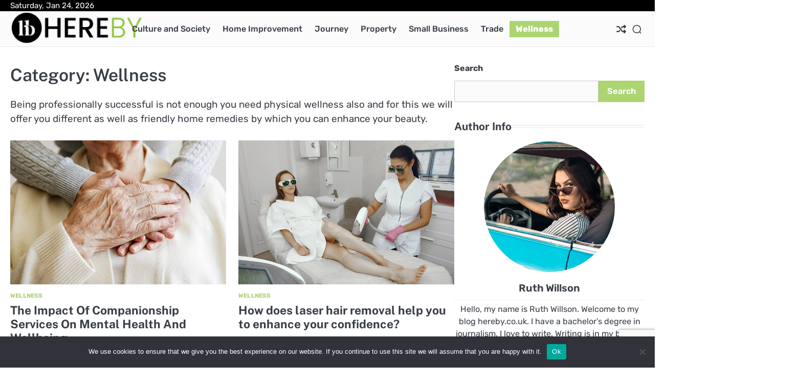

--- FILE ---
content_type: text/html; charset=UTF-8
request_url: https://www.hereby.co.uk/category/wellness/
body_size: 19623
content:
<!doctype html>
<html dir="ltr" lang="en-US" prefix="og: https://ogp.me/ns#">
<head>
	<meta charset="UTF-8">
	<meta name="viewport" content="width=device-width, initial-scale=1">
	<link rel="profile" href="https://gmpg.org/xfn/11">
	
		<!-- All in One SEO 4.9.3 - aioseo.com -->
	<meta name="robots" content="max-image-preview:large" />
	<link rel="canonical" href="https://www.hereby.co.uk/category/wellness/" />
	<link rel="next" href="https://www.hereby.co.uk/category/wellness/page/2/" />
	<meta name="generator" content="All in One SEO (AIOSEO) 4.9.3" />
		<script type="application/ld+json" class="aioseo-schema">
			{"@context":"https:\/\/schema.org","@graph":[{"@type":"BreadcrumbList","@id":"https:\/\/www.hereby.co.uk\/category\/wellness\/#breadcrumblist","itemListElement":[{"@type":"ListItem","@id":"https:\/\/www.hereby.co.uk#listItem","position":1,"name":"Home","item":"https:\/\/www.hereby.co.uk","nextItem":{"@type":"ListItem","@id":"https:\/\/www.hereby.co.uk\/category\/wellness\/#listItem","name":"Wellness"}},{"@type":"ListItem","@id":"https:\/\/www.hereby.co.uk\/category\/wellness\/#listItem","position":2,"name":"Wellness","previousItem":{"@type":"ListItem","@id":"https:\/\/www.hereby.co.uk#listItem","name":"Home"}}]},{"@type":"CollectionPage","@id":"https:\/\/www.hereby.co.uk\/category\/wellness\/#collectionpage","url":"https:\/\/www.hereby.co.uk\/category\/wellness\/","name":"Wellness |","inLanguage":"en-US","isPartOf":{"@id":"https:\/\/www.hereby.co.uk\/#website"},"breadcrumb":{"@id":"https:\/\/www.hereby.co.uk\/category\/wellness\/#breadcrumblist"}},{"@type":"Organization","@id":"https:\/\/www.hereby.co.uk\/#organization","url":"https:\/\/www.hereby.co.uk\/","logo":{"@type":"ImageObject","url":"https:\/\/www.hereby.co.uk\/wp-content\/uploads\/logo_new.png","@id":"https:\/\/www.hereby.co.uk\/category\/wellness\/#organizationLogo","width":260,"height":65},"image":{"@id":"https:\/\/www.hereby.co.uk\/category\/wellness\/#organizationLogo"}},{"@type":"WebSite","@id":"https:\/\/www.hereby.co.uk\/#website","url":"https:\/\/www.hereby.co.uk\/","inLanguage":"en-US","publisher":{"@id":"https:\/\/www.hereby.co.uk\/#organization"}}]}
		</script>
		<!-- All in One SEO -->


	<!-- This site is optimized with the Yoast SEO plugin v26.7 - https://yoast.com/wordpress/plugins/seo/ -->
	<title>Wellness |</title>
	<link rel="canonical" href="https://www.hereby.co.uk/category/wellness/" />
	<link rel="next" href="https://www.hereby.co.uk/category/wellness/page/2/" />
	<meta property="og:locale" content="en_US" />
	<meta property="og:type" content="article" />
	<meta property="og:title" content="Wellness Archives -" />
	<meta property="og:description" content="Being professionally successful is not enough you need physical wellness also and for this we will offer you different as well as friendly home remedies by which you can enhance your beauty." />
	<meta property="og:url" content="https://www.hereby.co.uk/category/wellness/" />
	<meta name="twitter:card" content="summary_large_image" />
	<script type="application/ld+json" class="yoast-schema-graph">{"@context":"https://schema.org","@graph":[{"@type":"CollectionPage","@id":"https://www.hereby.co.uk/category/wellness/","url":"https://www.hereby.co.uk/category/wellness/","name":"Wellness Archives -","isPartOf":{"@id":"https://www.hereby.co.uk/#website"},"primaryImageOfPage":{"@id":"https://www.hereby.co.uk/category/wellness/#primaryimage"},"image":{"@id":"https://www.hereby.co.uk/category/wellness/#primaryimage"},"thumbnailUrl":"https://www.hereby.co.uk/wp-content/uploads/Companionship-Services.jpg","breadcrumb":{"@id":"https://www.hereby.co.uk/category/wellness/#breadcrumb"},"inLanguage":"en-US"},{"@type":"ImageObject","inLanguage":"en-US","@id":"https://www.hereby.co.uk/category/wellness/#primaryimage","url":"https://www.hereby.co.uk/wp-content/uploads/Companionship-Services.jpg","contentUrl":"https://www.hereby.co.uk/wp-content/uploads/Companionship-Services.jpg","width":1920,"height":1280,"caption":"Companionship Services"},{"@type":"BreadcrumbList","@id":"https://www.hereby.co.uk/category/wellness/#breadcrumb","itemListElement":[{"@type":"ListItem","position":1,"name":"Home","item":"https://www.hereby.co.uk/"},{"@type":"ListItem","position":2,"name":"Wellness"}]},{"@type":"WebSite","@id":"https://www.hereby.co.uk/#website","url":"https://www.hereby.co.uk/","name":"","description":"","potentialAction":[{"@type":"SearchAction","target":{"@type":"EntryPoint","urlTemplate":"https://www.hereby.co.uk/?s={search_term_string}"},"query-input":{"@type":"PropertyValueSpecification","valueRequired":true,"valueName":"search_term_string"}}],"inLanguage":"en-US"}]}</script>
	<!-- / Yoast SEO plugin. -->


<link rel="alternate" type="application/rss+xml" title=" &raquo; Feed" href="https://www.hereby.co.uk/feed/" />
<link rel="alternate" type="application/rss+xml" title=" &raquo; Comments Feed" href="https://www.hereby.co.uk/comments/feed/" />
<link rel="alternate" type="application/rss+xml" title=" &raquo; Wellness Category Feed" href="https://www.hereby.co.uk/category/wellness/feed/" />
		<!-- This site uses the Google Analytics by MonsterInsights plugin v9.11.1 - Using Analytics tracking - https://www.monsterinsights.com/ -->
		<!-- Note: MonsterInsights is not currently configured on this site. The site owner needs to authenticate with Google Analytics in the MonsterInsights settings panel. -->
					<!-- No tracking code set -->
				<!-- / Google Analytics by MonsterInsights -->
		<style id='wp-img-auto-sizes-contain-inline-css'>
img:is([sizes=auto i],[sizes^="auto," i]){contain-intrinsic-size:3000px 1500px}
/*# sourceURL=wp-img-auto-sizes-contain-inline-css */
</style>
<style id='wp-emoji-styles-inline-css'>

	img.wp-smiley, img.emoji {
		display: inline !important;
		border: none !important;
		box-shadow: none !important;
		height: 1em !important;
		width: 1em !important;
		margin: 0 0.07em !important;
		vertical-align: -0.1em !important;
		background: none !important;
		padding: 0 !important;
	}
/*# sourceURL=wp-emoji-styles-inline-css */
</style>
<link rel='stylesheet' id='wp-block-library-css' href='https://www.hereby.co.uk/wp-includes/css/dist/block-library/style.min.css?ver=6.9' media='all' />
<style id='wp-block-library-theme-inline-css'>
.wp-block-audio :where(figcaption){color:#555;font-size:13px;text-align:center}.is-dark-theme .wp-block-audio :where(figcaption){color:#ffffffa6}.wp-block-audio{margin:0 0 1em}.wp-block-code{border:1px solid #ccc;border-radius:4px;font-family:Menlo,Consolas,monaco,monospace;padding:.8em 1em}.wp-block-embed :where(figcaption){color:#555;font-size:13px;text-align:center}.is-dark-theme .wp-block-embed :where(figcaption){color:#ffffffa6}.wp-block-embed{margin:0 0 1em}.blocks-gallery-caption{color:#555;font-size:13px;text-align:center}.is-dark-theme .blocks-gallery-caption{color:#ffffffa6}:root :where(.wp-block-image figcaption){color:#555;font-size:13px;text-align:center}.is-dark-theme :root :where(.wp-block-image figcaption){color:#ffffffa6}.wp-block-image{margin:0 0 1em}.wp-block-pullquote{border-bottom:4px solid;border-top:4px solid;color:currentColor;margin-bottom:1.75em}.wp-block-pullquote :where(cite),.wp-block-pullquote :where(footer),.wp-block-pullquote__citation{color:currentColor;font-size:.8125em;font-style:normal;text-transform:uppercase}.wp-block-quote{border-left:.25em solid;margin:0 0 1.75em;padding-left:1em}.wp-block-quote cite,.wp-block-quote footer{color:currentColor;font-size:.8125em;font-style:normal;position:relative}.wp-block-quote:where(.has-text-align-right){border-left:none;border-right:.25em solid;padding-left:0;padding-right:1em}.wp-block-quote:where(.has-text-align-center){border:none;padding-left:0}.wp-block-quote.is-large,.wp-block-quote.is-style-large,.wp-block-quote:where(.is-style-plain){border:none}.wp-block-search .wp-block-search__label{font-weight:700}.wp-block-search__button{border:1px solid #ccc;padding:.375em .625em}:where(.wp-block-group.has-background){padding:1.25em 2.375em}.wp-block-separator.has-css-opacity{opacity:.4}.wp-block-separator{border:none;border-bottom:2px solid;margin-left:auto;margin-right:auto}.wp-block-separator.has-alpha-channel-opacity{opacity:1}.wp-block-separator:not(.is-style-wide):not(.is-style-dots){width:100px}.wp-block-separator.has-background:not(.is-style-dots){border-bottom:none;height:1px}.wp-block-separator.has-background:not(.is-style-wide):not(.is-style-dots){height:2px}.wp-block-table{margin:0 0 1em}.wp-block-table td,.wp-block-table th{word-break:normal}.wp-block-table :where(figcaption){color:#555;font-size:13px;text-align:center}.is-dark-theme .wp-block-table :where(figcaption){color:#ffffffa6}.wp-block-video :where(figcaption){color:#555;font-size:13px;text-align:center}.is-dark-theme .wp-block-video :where(figcaption){color:#ffffffa6}.wp-block-video{margin:0 0 1em}:root :where(.wp-block-template-part.has-background){margin-bottom:0;margin-top:0;padding:1.25em 2.375em}
/*# sourceURL=/wp-includes/css/dist/block-library/theme.min.css */
</style>
<style id='classic-theme-styles-inline-css'>
/*! This file is auto-generated */
.wp-block-button__link{color:#fff;background-color:#32373c;border-radius:9999px;box-shadow:none;text-decoration:none;padding:calc(.667em + 2px) calc(1.333em + 2px);font-size:1.125em}.wp-block-file__button{background:#32373c;color:#fff;text-decoration:none}
/*# sourceURL=/wp-includes/css/classic-themes.min.css */
</style>
<link rel='stylesheet' id='aioseo/css/src/vue/standalone/blocks/table-of-contents/global.scss-css' href='https://www.hereby.co.uk/wp-content/plugins/all-in-one-seo-pack/dist/Lite/assets/css/table-of-contents/global.e90f6d47.css?ver=4.9.3' media='all' />
<style id='simple-social-icons-block-styles-inline-css'>
:where(.wp-block-social-links.is-style-logos-only) .wp-social-link-imdb{background-color:#f5c518;color:#000}:where(.wp-block-social-links:not(.is-style-logos-only)) .wp-social-link-imdb{background-color:#f5c518;color:#000}:where(.wp-block-social-links.is-style-logos-only) .wp-social-link-kofi{color:#72a5f2}:where(.wp-block-social-links:not(.is-style-logos-only)) .wp-social-link-kofi{background-color:#72a5f2;color:#fff}:where(.wp-block-social-links.is-style-logos-only) .wp-social-link-letterboxd{color:#202830}:where(.wp-block-social-links:not(.is-style-logos-only)) .wp-social-link-letterboxd{background-color:#3b45fd;color:#fff}:where(.wp-block-social-links.is-style-logos-only) .wp-social-link-signal{color:#3b45fd}:where(.wp-block-social-links:not(.is-style-logos-only)) .wp-social-link-signal{background-color:#3b45fd;color:#fff}:where(.wp-block-social-links.is-style-logos-only) .wp-social-link-youtube-music{color:red}:where(.wp-block-social-links:not(.is-style-logos-only)) .wp-social-link-youtube-music{background-color:red;color:#fff}:where(.wp-block-social-links.is-style-logos-only) .wp-social-link-diaspora{color:#000}:where(.wp-block-social-links:not(.is-style-logos-only)) .wp-social-link-diaspora{background-color:#3e4142;color:#fff}:where(.wp-block-social-links.is-style-logos-only) .wp-social-link-bloglovin{color:#000}:where(.wp-block-social-links:not(.is-style-logos-only)) .wp-social-link-bloglovin{background-color:#000;color:#fff}:where(.wp-block-social-links.is-style-logos-only) .wp-social-link-phone{color:#000}:where(.wp-block-social-links:not(.is-style-logos-only)) .wp-social-link-phone{background-color:#000;color:#fff}:where(.wp-block-social-links.is-style-logos-only) .wp-social-link-substack{color:#ff6719}:where(.wp-block-social-links:not(.is-style-logos-only)) .wp-social-link-substack{background-color:#ff6719;color:#fff}:where(.wp-block-social-links.is-style-logos-only) .wp-social-link-tripadvisor{color:#34e0a1}:where(.wp-block-social-links:not(.is-style-logos-only)) .wp-social-link-tripadvisor{background-color:#34e0a1;color:#fff}:where(.wp-block-social-links.is-style-logos-only) .wp-social-link-xing{color:#026466}:where(.wp-block-social-links:not(.is-style-logos-only)) .wp-social-link-xing{background-color:#026466;color:#fff}:where(.wp-block-social-links.is-style-logos-only) .wp-social-link-pixelfed{color:#000}:where(.wp-block-social-links:not(.is-style-logos-only)) .wp-social-link-pixelfed{background-color:#000;color:#fff}:where(.wp-block-social-links.is-style-logos-only) .wp-social-link-matrix{color:#000}:where(.wp-block-social-links:not(.is-style-logos-only)) .wp-social-link-matrix{background-color:#000;color:#fff}:where(.wp-block-social-links.is-style-logos-only) .wp-social-link-protonmail{color:#6d4aff}:where(.wp-block-social-links:not(.is-style-logos-only)) .wp-social-link-protonmail{background-color:#6d4aff;color:#fff}:where(.wp-block-social-links.is-style-logos-only) .wp-social-link-paypal{color:#003087}:where(.wp-block-social-links:not(.is-style-logos-only)) .wp-social-link-paypal{background-color:#003087;color:#fff}:where(.wp-block-social-links.is-style-logos-only) .wp-social-link-antennapod{color:#20a5ff}:where(.wp-block-social-links:not(.is-style-logos-only)) .wp-social-link-antennapod{background-color:#20a5ff;color:#fff}:where(.wp-block-social-links:not(.is-style-logos-only)) .wp-social-link-caldotcom{background-color:#000;color:#fff}:where(.wp-block-social-links.is-style-logos-only) .wp-social-link-fedora{color:#294172}:where(.wp-block-social-links:not(.is-style-logos-only)) .wp-social-link-fedora{background-color:#294172;color:#fff}:where(.wp-block-social-links.is-style-logos-only) .wp-social-link-googlephotos{color:#4285f4}:where(.wp-block-social-links:not(.is-style-logos-only)) .wp-social-link-googlephotos{background-color:#4285f4;color:#fff}:where(.wp-block-social-links.is-style-logos-only) .wp-social-link-googlescholar{color:#4285f4}:where(.wp-block-social-links:not(.is-style-logos-only)) .wp-social-link-googlescholar{background-color:#4285f4;color:#fff}:where(.wp-block-social-links.is-style-logos-only) .wp-social-link-mendeley{color:#9d1626}:where(.wp-block-social-links:not(.is-style-logos-only)) .wp-social-link-mendeley{background-color:#9d1626;color:#fff}:where(.wp-block-social-links.is-style-logos-only) .wp-social-link-notion{color:#000}:where(.wp-block-social-links:not(.is-style-logos-only)) .wp-social-link-notion{background-color:#000;color:#fff}:where(.wp-block-social-links.is-style-logos-only) .wp-social-link-overcast{color:#fc7e0f}:where(.wp-block-social-links:not(.is-style-logos-only)) .wp-social-link-overcast{background-color:#fc7e0f;color:#fff}:where(.wp-block-social-links.is-style-logos-only) .wp-social-link-pexels{color:#05a081}:where(.wp-block-social-links:not(.is-style-logos-only)) .wp-social-link-pexels{background-color:#05a081;color:#fff}:where(.wp-block-social-links.is-style-logos-only) .wp-social-link-pocketcasts{color:#f43e37}:where(.wp-block-social-links:not(.is-style-logos-only)) .wp-social-link-pocketcasts{background-color:#f43e37;color:#fff}:where(.wp-block-social-links.is-style-logos-only) .wp-social-link-strava{color:#fc4c02}:where(.wp-block-social-links:not(.is-style-logos-only)) .wp-social-link-strava{background-color:#fc4c02;color:#fff}:where(.wp-block-social-links.is-style-logos-only) .wp-social-link-wechat{color:#09b83e}:where(.wp-block-social-links:not(.is-style-logos-only)) .wp-social-link-wechat{background-color:#09b83e;color:#fff}:where(.wp-block-social-links.is-style-logos-only) .wp-social-link-zulip{color:#54a7ff}:where(.wp-block-social-links:not(.is-style-logos-only)) .wp-social-link-zulip{background-color:#000;color:#fff}:where(.wp-block-social-links.is-style-logos-only) .wp-social-link-podcastaddict{color:#f3842c}:where(.wp-block-social-links:not(.is-style-logos-only)) .wp-social-link-podcastaddict{background-color:#f3842c;color:#fff}:where(.wp-block-social-links.is-style-logos-only) .wp-social-link-applepodcasts{color:#8e32c6}:where(.wp-block-social-links:not(.is-style-logos-only)) .wp-social-link-applepodcasts{background-color:#8e32c6;color:#fff}:where(.wp-block-social-links.is-style-logos-only) .wp-social-link-ivoox{color:#f45f31}:where(.wp-block-social-links:not(.is-style-logos-only)) .wp-social-link-ivoox{background-color:#f45f31;color:#fff}

/*# sourceURL=https://www.hereby.co.uk/wp-content/plugins/simple-social-icons/build/style-index.css */
</style>
<style id='global-styles-inline-css'>
:root{--wp--preset--aspect-ratio--square: 1;--wp--preset--aspect-ratio--4-3: 4/3;--wp--preset--aspect-ratio--3-4: 3/4;--wp--preset--aspect-ratio--3-2: 3/2;--wp--preset--aspect-ratio--2-3: 2/3;--wp--preset--aspect-ratio--16-9: 16/9;--wp--preset--aspect-ratio--9-16: 9/16;--wp--preset--color--black: #000000;--wp--preset--color--cyan-bluish-gray: #abb8c3;--wp--preset--color--white: #ffffff;--wp--preset--color--pale-pink: #f78da7;--wp--preset--color--vivid-red: #cf2e2e;--wp--preset--color--luminous-vivid-orange: #ff6900;--wp--preset--color--luminous-vivid-amber: #fcb900;--wp--preset--color--light-green-cyan: #7bdcb5;--wp--preset--color--vivid-green-cyan: #00d084;--wp--preset--color--pale-cyan-blue: #8ed1fc;--wp--preset--color--vivid-cyan-blue: #0693e3;--wp--preset--color--vivid-purple: #9b51e0;--wp--preset--gradient--vivid-cyan-blue-to-vivid-purple: linear-gradient(135deg,rgb(6,147,227) 0%,rgb(155,81,224) 100%);--wp--preset--gradient--light-green-cyan-to-vivid-green-cyan: linear-gradient(135deg,rgb(122,220,180) 0%,rgb(0,208,130) 100%);--wp--preset--gradient--luminous-vivid-amber-to-luminous-vivid-orange: linear-gradient(135deg,rgb(252,185,0) 0%,rgb(255,105,0) 100%);--wp--preset--gradient--luminous-vivid-orange-to-vivid-red: linear-gradient(135deg,rgb(255,105,0) 0%,rgb(207,46,46) 100%);--wp--preset--gradient--very-light-gray-to-cyan-bluish-gray: linear-gradient(135deg,rgb(238,238,238) 0%,rgb(169,184,195) 100%);--wp--preset--gradient--cool-to-warm-spectrum: linear-gradient(135deg,rgb(74,234,220) 0%,rgb(151,120,209) 20%,rgb(207,42,186) 40%,rgb(238,44,130) 60%,rgb(251,105,98) 80%,rgb(254,248,76) 100%);--wp--preset--gradient--blush-light-purple: linear-gradient(135deg,rgb(255,206,236) 0%,rgb(152,150,240) 100%);--wp--preset--gradient--blush-bordeaux: linear-gradient(135deg,rgb(254,205,165) 0%,rgb(254,45,45) 50%,rgb(107,0,62) 100%);--wp--preset--gradient--luminous-dusk: linear-gradient(135deg,rgb(255,203,112) 0%,rgb(199,81,192) 50%,rgb(65,88,208) 100%);--wp--preset--gradient--pale-ocean: linear-gradient(135deg,rgb(255,245,203) 0%,rgb(182,227,212) 50%,rgb(51,167,181) 100%);--wp--preset--gradient--electric-grass: linear-gradient(135deg,rgb(202,248,128) 0%,rgb(113,206,126) 100%);--wp--preset--gradient--midnight: linear-gradient(135deg,rgb(2,3,129) 0%,rgb(40,116,252) 100%);--wp--preset--font-size--small: 13px;--wp--preset--font-size--medium: 20px;--wp--preset--font-size--large: 36px;--wp--preset--font-size--x-large: 42px;--wp--preset--spacing--20: 0.44rem;--wp--preset--spacing--30: 0.67rem;--wp--preset--spacing--40: 1rem;--wp--preset--spacing--50: 1.5rem;--wp--preset--spacing--60: 2.25rem;--wp--preset--spacing--70: 3.38rem;--wp--preset--spacing--80: 5.06rem;--wp--preset--shadow--natural: 6px 6px 9px rgba(0, 0, 0, 0.2);--wp--preset--shadow--deep: 12px 12px 50px rgba(0, 0, 0, 0.4);--wp--preset--shadow--sharp: 6px 6px 0px rgba(0, 0, 0, 0.2);--wp--preset--shadow--outlined: 6px 6px 0px -3px rgb(255, 255, 255), 6px 6px rgb(0, 0, 0);--wp--preset--shadow--crisp: 6px 6px 0px rgb(0, 0, 0);}:where(.is-layout-flex){gap: 0.5em;}:where(.is-layout-grid){gap: 0.5em;}body .is-layout-flex{display: flex;}.is-layout-flex{flex-wrap: wrap;align-items: center;}.is-layout-flex > :is(*, div){margin: 0;}body .is-layout-grid{display: grid;}.is-layout-grid > :is(*, div){margin: 0;}:where(.wp-block-columns.is-layout-flex){gap: 2em;}:where(.wp-block-columns.is-layout-grid){gap: 2em;}:where(.wp-block-post-template.is-layout-flex){gap: 1.25em;}:where(.wp-block-post-template.is-layout-grid){gap: 1.25em;}.has-black-color{color: var(--wp--preset--color--black) !important;}.has-cyan-bluish-gray-color{color: var(--wp--preset--color--cyan-bluish-gray) !important;}.has-white-color{color: var(--wp--preset--color--white) !important;}.has-pale-pink-color{color: var(--wp--preset--color--pale-pink) !important;}.has-vivid-red-color{color: var(--wp--preset--color--vivid-red) !important;}.has-luminous-vivid-orange-color{color: var(--wp--preset--color--luminous-vivid-orange) !important;}.has-luminous-vivid-amber-color{color: var(--wp--preset--color--luminous-vivid-amber) !important;}.has-light-green-cyan-color{color: var(--wp--preset--color--light-green-cyan) !important;}.has-vivid-green-cyan-color{color: var(--wp--preset--color--vivid-green-cyan) !important;}.has-pale-cyan-blue-color{color: var(--wp--preset--color--pale-cyan-blue) !important;}.has-vivid-cyan-blue-color{color: var(--wp--preset--color--vivid-cyan-blue) !important;}.has-vivid-purple-color{color: var(--wp--preset--color--vivid-purple) !important;}.has-black-background-color{background-color: var(--wp--preset--color--black) !important;}.has-cyan-bluish-gray-background-color{background-color: var(--wp--preset--color--cyan-bluish-gray) !important;}.has-white-background-color{background-color: var(--wp--preset--color--white) !important;}.has-pale-pink-background-color{background-color: var(--wp--preset--color--pale-pink) !important;}.has-vivid-red-background-color{background-color: var(--wp--preset--color--vivid-red) !important;}.has-luminous-vivid-orange-background-color{background-color: var(--wp--preset--color--luminous-vivid-orange) !important;}.has-luminous-vivid-amber-background-color{background-color: var(--wp--preset--color--luminous-vivid-amber) !important;}.has-light-green-cyan-background-color{background-color: var(--wp--preset--color--light-green-cyan) !important;}.has-vivid-green-cyan-background-color{background-color: var(--wp--preset--color--vivid-green-cyan) !important;}.has-pale-cyan-blue-background-color{background-color: var(--wp--preset--color--pale-cyan-blue) !important;}.has-vivid-cyan-blue-background-color{background-color: var(--wp--preset--color--vivid-cyan-blue) !important;}.has-vivid-purple-background-color{background-color: var(--wp--preset--color--vivid-purple) !important;}.has-black-border-color{border-color: var(--wp--preset--color--black) !important;}.has-cyan-bluish-gray-border-color{border-color: var(--wp--preset--color--cyan-bluish-gray) !important;}.has-white-border-color{border-color: var(--wp--preset--color--white) !important;}.has-pale-pink-border-color{border-color: var(--wp--preset--color--pale-pink) !important;}.has-vivid-red-border-color{border-color: var(--wp--preset--color--vivid-red) !important;}.has-luminous-vivid-orange-border-color{border-color: var(--wp--preset--color--luminous-vivid-orange) !important;}.has-luminous-vivid-amber-border-color{border-color: var(--wp--preset--color--luminous-vivid-amber) !important;}.has-light-green-cyan-border-color{border-color: var(--wp--preset--color--light-green-cyan) !important;}.has-vivid-green-cyan-border-color{border-color: var(--wp--preset--color--vivid-green-cyan) !important;}.has-pale-cyan-blue-border-color{border-color: var(--wp--preset--color--pale-cyan-blue) !important;}.has-vivid-cyan-blue-border-color{border-color: var(--wp--preset--color--vivid-cyan-blue) !important;}.has-vivid-purple-border-color{border-color: var(--wp--preset--color--vivid-purple) !important;}.has-vivid-cyan-blue-to-vivid-purple-gradient-background{background: var(--wp--preset--gradient--vivid-cyan-blue-to-vivid-purple) !important;}.has-light-green-cyan-to-vivid-green-cyan-gradient-background{background: var(--wp--preset--gradient--light-green-cyan-to-vivid-green-cyan) !important;}.has-luminous-vivid-amber-to-luminous-vivid-orange-gradient-background{background: var(--wp--preset--gradient--luminous-vivid-amber-to-luminous-vivid-orange) !important;}.has-luminous-vivid-orange-to-vivid-red-gradient-background{background: var(--wp--preset--gradient--luminous-vivid-orange-to-vivid-red) !important;}.has-very-light-gray-to-cyan-bluish-gray-gradient-background{background: var(--wp--preset--gradient--very-light-gray-to-cyan-bluish-gray) !important;}.has-cool-to-warm-spectrum-gradient-background{background: var(--wp--preset--gradient--cool-to-warm-spectrum) !important;}.has-blush-light-purple-gradient-background{background: var(--wp--preset--gradient--blush-light-purple) !important;}.has-blush-bordeaux-gradient-background{background: var(--wp--preset--gradient--blush-bordeaux) !important;}.has-luminous-dusk-gradient-background{background: var(--wp--preset--gradient--luminous-dusk) !important;}.has-pale-ocean-gradient-background{background: var(--wp--preset--gradient--pale-ocean) !important;}.has-electric-grass-gradient-background{background: var(--wp--preset--gradient--electric-grass) !important;}.has-midnight-gradient-background{background: var(--wp--preset--gradient--midnight) !important;}.has-small-font-size{font-size: var(--wp--preset--font-size--small) !important;}.has-medium-font-size{font-size: var(--wp--preset--font-size--medium) !important;}.has-large-font-size{font-size: var(--wp--preset--font-size--large) !important;}.has-x-large-font-size{font-size: var(--wp--preset--font-size--x-large) !important;}
:where(.wp-block-post-template.is-layout-flex){gap: 1.25em;}:where(.wp-block-post-template.is-layout-grid){gap: 1.25em;}
:where(.wp-block-term-template.is-layout-flex){gap: 1.25em;}:where(.wp-block-term-template.is-layout-grid){gap: 1.25em;}
:where(.wp-block-columns.is-layout-flex){gap: 2em;}:where(.wp-block-columns.is-layout-grid){gap: 2em;}
:root :where(.wp-block-pullquote){font-size: 1.5em;line-height: 1.6;}
/*# sourceURL=global-styles-inline-css */
</style>
<link rel='stylesheet' id='contact-form-7-css' href='https://www.hereby.co.uk/wp-content/plugins/contact-form-7/includes/css/styles.css?ver=6.1.4' media='all' />
<link rel='stylesheet' id='cookie-notice-front-css' href='https://www.hereby.co.uk/wp-content/plugins/cookie-notice/css/front.min.css?ver=2.5.11' media='all' />
<link rel='stylesheet' id='rhythm-blog-slick-css-css' href='https://www.hereby.co.uk/wp-content/themes/rhythm-blog/assets/css/slick.min.css?ver=1.8.0' media='all' />
<link rel='stylesheet' id='rhythm-blog-font-awesome-css-css' href='https://www.hereby.co.uk/wp-content/themes/rhythm-blog/assets/css/all.min.css?ver=6.4.2' media='all' />
<link rel='stylesheet' id='rhythm-blog-google-fonts-css' href='https://www.hereby.co.uk/wp-content/fonts/10680605e5ecd1484d9e35cdd872d3b9.css' media='all' />
<link rel='stylesheet' id='rhythm-blog-style-css' href='https://www.hereby.co.uk/wp-content/themes/rhythm-blog/style.css?ver=1.0.0' media='all' />
<style id='rhythm-blog-style-inline-css'>

	/* Color */
	:root {
		--site-title-color: #acd572;
	}
	
	/* Typograhpy */
	:root {
		--font-heading: "Public Sans", serif;
		--font-main: -apple-system, BlinkMacSystemFont,"Rubik", "Segoe UI", Roboto, Oxygen-Sans, Ubuntu, Cantarell, "Helvetica Neue", sans-serif;
	}

	body,
	button, input, select, optgroup, textarea {
		font-family: "Rubik", serif;
	}

	.site-title a {
		font-family: "Public Sans", serif;
	}

	.site-description {
		font-family: "Public Sans", serif;
	}
	
/*# sourceURL=rhythm-blog-style-inline-css */
</style>
<link rel='stylesheet' id='recent-posts-widget-with-thumbnails-public-style-css' href='https://www.hereby.co.uk/wp-content/plugins/recent-posts-widget-with-thumbnails/public.css?ver=7.1.1' media='all' />
<link rel='stylesheet' id='simple-social-icons-font-css' href='https://www.hereby.co.uk/wp-content/plugins/simple-social-icons/css/style.css?ver=4.0.0' media='all' />
<script id="cookie-notice-front-js-before">
var cnArgs = {"ajaxUrl":"https:\/\/www.hereby.co.uk\/wp-admin\/admin-ajax.php","nonce":"2e40057374","hideEffect":"fade","position":"bottom","onScroll":false,"onScrollOffset":100,"onClick":false,"cookieName":"cookie_notice_accepted","cookieTime":2592000,"cookieTimeRejected":2592000,"globalCookie":false,"redirection":false,"cache":false,"revokeCookies":false,"revokeCookiesOpt":"automatic"};

//# sourceURL=cookie-notice-front-js-before
</script>
<script src="https://www.hereby.co.uk/wp-content/plugins/cookie-notice/js/front.min.js?ver=2.5.11" id="cookie-notice-front-js"></script>
<script src="https://www.hereby.co.uk/wp-includes/js/jquery/jquery.min.js?ver=3.7.1" id="jquery-core-js"></script>
<script src="https://www.hereby.co.uk/wp-includes/js/jquery/jquery-migrate.min.js?ver=3.4.1" id="jquery-migrate-js"></script>
<link rel="https://api.w.org/" href="https://www.hereby.co.uk/wp-json/" /><link rel="alternate" title="JSON" type="application/json" href="https://www.hereby.co.uk/wp-json/wp/v2/categories/5" /><link rel="EditURI" type="application/rsd+xml" title="RSD" href="https://www.hereby.co.uk/xmlrpc.php?rsd" />
<meta name="generator" content="WordPress 6.9" />

<style type="text/css" id="breadcrumb-trail-css">.breadcrumbs ul li::after {content: "/";}</style>
<meta name="generator" content="Elementor 3.34.1; features: e_font_icon_svg, additional_custom_breakpoints; settings: css_print_method-external, google_font-enabled, font_display-swap">
			<style>
				.e-con.e-parent:nth-of-type(n+4):not(.e-lazyloaded):not(.e-no-lazyload),
				.e-con.e-parent:nth-of-type(n+4):not(.e-lazyloaded):not(.e-no-lazyload) * {
					background-image: none !important;
				}
				@media screen and (max-height: 1024px) {
					.e-con.e-parent:nth-of-type(n+3):not(.e-lazyloaded):not(.e-no-lazyload),
					.e-con.e-parent:nth-of-type(n+3):not(.e-lazyloaded):not(.e-no-lazyload) * {
						background-image: none !important;
					}
				}
				@media screen and (max-height: 640px) {
					.e-con.e-parent:nth-of-type(n+2):not(.e-lazyloaded):not(.e-no-lazyload),
					.e-con.e-parent:nth-of-type(n+2):not(.e-lazyloaded):not(.e-no-lazyload) * {
						background-image: none !important;
					}
				}
			</style>
					<style type="text/css">
							.site-title a,
				.site-description {
					color: #acd572;
				}
					</style>
		<link rel="icon" href="https://www.hereby.co.uk/wp-content/uploads/fav-120x120.png" sizes="32x32" />
<link rel="icon" href="https://www.hereby.co.uk/wp-content/uploads/fav.png" sizes="192x192" />
<link rel="apple-touch-icon" href="https://www.hereby.co.uk/wp-content/uploads/fav.png" />
<meta name="msapplication-TileImage" content="https://www.hereby.co.uk/wp-content/uploads/fav.png" />
		<style id="wp-custom-css">
			:root {
	--primary-color: #ACD572;}
.site-logo img.custom-logo {
    max-width: 260px !important;
	width: 260px !important;}
#block-8 a {
    color: #ACD572;
    font-size: 16px;}
.site-footer h3 {
    margin: 0 0 35px 0;}
.site-footer ul li {
    padding: 0 0 6px 0;}
.footer-credit {
    border-top: 1px solid #3a3a3a;
    background: #2e2e2e;
    color: #bbb;
    text-align: center;
    padding: 15px 0;}
.rhythm-blog-bottom-footer {
    display: none;}
.footer-credit a {
    color: #ACD572;
    text-decoration: none;}
.single.single-post h1 {
    margin: 0 0 20px 0;}		</style>
		</head>

<body class="archive category category-wellness category-5 wp-custom-logo wp-embed-responsive wp-theme-rhythm-blog cookies-not-set hfeed light-mode right-sidebar elementor-default elementor-kit-3264">

		<div id="page" class="site">

		<a class="skip-link screen-reader-text" href="#primary">Skip to content</a>

		<div id="loader" class="loader-3">
			<div class="loader-container">
				<div id="preloader">
				</div>
			</div>
		</div><!-- #loader -->

		<header id="masthead" class="site-header">
			<div class="rhythm-blog-header">

				<div class="rhythm-blog-top-header">
					<div class="section-wrapper">
						<div class="top-header-container-wrapper">
							<span class="topbar-date">Saturday, Jan 24, 2026</span>
							<div class="top-header-right">
									<div class="header-social-icon">
										<ul class="social-links"><li class="page_item page-item-3387"><a href="https://www.hereby.co.uk/about/"><span class="screen-reader-text">About</span></a></li>
<li class="page_item page-item-1032"><a href="https://www.hereby.co.uk/contact/"><span class="screen-reader-text">Contact</span></a></li>
<li class="page_item page-item-1034"><a href="https://www.hereby.co.uk/privacy-policy/"><span class="screen-reader-text">Privacy Policy</span></a></li>
</ul>
									</div>
							</div>
						</div>
					</div>	
				</div>

				<div class="navigation-outer-wrapper">
										<div class="rhythm-blog-navigation">
						<div class="section-wrapper">
							<div class="navigation-wrapper">
								<div class="site-branding">
																			<div class="site-logo" style="max-width: var(--logo-size-custom);">
											<a href="https://www.hereby.co.uk/" class="custom-logo-link" rel="home"><img width="260" height="65" src="https://www.hereby.co.uk/wp-content/uploads/logo_new.png" class="custom-logo" alt="" decoding="async" /></a>										</div>
																		<div class="site-identity">
																					<p class="site-title"><a href="https://www.hereby.co.uk/" rel="home"></a></p>
																				</div>	
								</div>
								<div class="rhythm-blog-navigation-container">
									<div class="nav-wrapper">
										<nav id="site-navigation" class="main-navigation">
											<button class="menu-toggle" aria-controls="primary-menu" aria-expanded="false">
												<span class="ham-icon"></span>
												<span class="ham-icon"></span>
												<span class="ham-icon"></span>
											</button>
											<div class="navigation-area">
												<div class="menu-categories-container"><ul id="primary-menu" class="menu"><li id="menu-item-3380" class="menu-item menu-item-type-taxonomy menu-item-object-category menu-item-3380"><a href="https://www.hereby.co.uk/category/culture-and-society/">Culture and Society</a></li>
<li id="menu-item-3381" class="menu-item menu-item-type-taxonomy menu-item-object-category menu-item-3381"><a href="https://www.hereby.co.uk/category/home-improvement/">Home Improvement</a></li>
<li id="menu-item-3382" class="menu-item menu-item-type-taxonomy menu-item-object-category menu-item-3382"><a href="https://www.hereby.co.uk/category/journey/">Journey</a></li>
<li id="menu-item-3383" class="menu-item menu-item-type-taxonomy menu-item-object-category menu-item-3383"><a href="https://www.hereby.co.uk/category/property/">Property</a></li>
<li id="menu-item-3384" class="menu-item menu-item-type-taxonomy menu-item-object-category menu-item-3384"><a href="https://www.hereby.co.uk/category/small-business/">Small Business</a></li>
<li id="menu-item-3385" class="menu-item menu-item-type-taxonomy menu-item-object-category menu-item-3385"><a href="https://www.hereby.co.uk/category/trade/">Trade</a></li>
<li id="menu-item-3386" class="menu-item menu-item-type-taxonomy menu-item-object-category current-menu-item menu-item-3386"><a href="https://www.hereby.co.uk/category/wellness/" aria-current="page">Wellness</a></li>
</ul></div>											</div>
										</nav><!-- #site-navigation -->
									</div>
								</div>
								<div class="navigation-right-part">
																				<a href="https://www.hereby.co.uk/the-impact-of-brand-and-model-on-your-luxury-car-insurance-premiums/" class="random-post"><i class="fa-solid fa-shuffle" title="View Random Post"></i></a>
																				<div class="rhythm-blog-header-search">
										<div class="header-search-wrap">
											<a href="#" class="search-icon"><svg version="1.1" xmlns="http://www.w3.org/2000/svg" viewBox="0 0 1024 1024"><path d="M958.484 910.161l-134.543-134.502c63.078-76.595 94.761-170.455 94.7-264.141 0.061-106.414-40.755-213.228-121.917-294.431-81.224-81.183-187.965-121.958-294.349-121.938-106.445-0.020-213.176 40.796-294.38 121.938-81.224 81.203-122.020 188.017-121.979 294.369-0.041 106.445 40.755 213.166 121.979 294.287 81.203 81.285 187.945 122.020 294.38 121.979 93.727 0.041 187.607-31.642 264.11-94.659l134.564 134.564 57.436-57.467zM265.452 748.348c-65.556-65.495-98.14-150.999-98.181-236.882 0.041-85.832 32.625-171.346 98.181-236.913 65.556-65.536 151.060-98.099 236.923-98.14 85.821 0.041 171.346 32.604 236.902 98.14 65.495 65.516 98.099 151.122 98.099 236.913 0 85.924-32.604 171.387-98.099 236.882-65.556 65.495-150.999 98.099-236.902 98.099-85.862 0-171.356-32.604-236.923-98.099z"></path></svg></a>
											<div class="header-search-form">
												<form role="search" method="get" class="search-form" action="https://www.hereby.co.uk/">
				<label>
					<span class="screen-reader-text">Search for:</span>
					<input type="search" class="search-field" placeholder="Search &hellip;" value="" name="s" />
				</label>
				<input type="submit" class="search-submit" value="Search" />
			</form>											</div>
										</div>
									</div>
								</div>
							</div>
						</div>	
					</div>
				</div>
			</div>	
			<!-- end of navigation -->
		</header><!-- #masthead -->

					<div class="rhythm-blog-main-wrapper">
				<div class="section-wrapper">
					<div class="rhythm-blog-container-wrapper">
					
<main id="primary" class="site-main">

	
		<header class="page-header">
			<h1 class="page-title">Category: <span>Wellness</span></h1><div class="archive-description"><p>Being professionally successful is not enough you need physical wellness also and for this we will offer you different as well as friendly home remedies by which you can enhance your beauty.</p>
</div>		</header><!-- .page-header -->
		<div class="blog-archive-layout archive-grid-layout column-2">
			
<article id="post-3220" class="post-3220 post type-post status-publish format-standard has-post-thumbnail hentry category-wellness tag-companionship-services">
	<div class="blog-post-container">
		<div class="blog-post-inner">
			<div class="blog-post-image">
				
			<a class="post-thumbnail" href="https://www.hereby.co.uk/the-impact-of-companionship-services-on-mental-health-and-wellbeing/" aria-hidden="true" tabindex="-1">
				<img fetchpriority="high" width="1920" height="1280" src="https://www.hereby.co.uk/wp-content/uploads/Companionship-Services.jpg" class="attachment-post-thumbnail size-post-thumbnail wp-post-image" alt="The Impact Of Companionship Services On Mental Health And Wellbeing" decoding="async" srcset="https://www.hereby.co.uk/wp-content/uploads/Companionship-Services.jpg 1920w, https://www.hereby.co.uk/wp-content/uploads/Companionship-Services-300x200.jpg 300w, https://www.hereby.co.uk/wp-content/uploads/Companionship-Services-1024x683.jpg 1024w, https://www.hereby.co.uk/wp-content/uploads/Companionship-Services-1536x1024.jpg 1536w" sizes="(max-width: 1920px) 100vw, 1920px" />			</a>

						</div>
			<div class="blog-post-detail">
				<div class="post-categories">
					<span class="cat-links"><a href="https://www.hereby.co.uk/category/wellness/">Wellness</a></span>				</div>
				<h2 class="entry-title"><a href="https://www.hereby.co.uk/the-impact-of-companionship-services-on-mental-health-and-wellbeing/" rel="bookmark">The Impact Of Companionship Services On Mental Health And Wellbeing</a></h2>				<div class="post-meta">
					<div class="post-meta-wrapper">
											</div>
				</div>
				<div class="post-excerpt">
					<p>Loneliness is one of the biggest challenges in modern life, especially for older adults and vulnerable individuals. Companionship care offers&hellip;</p>
				</div>
			</div>
		</div>
	</div>	
</article><!-- #post-3220 -->

<article id="post-3116" class="post-3116 post type-post status-publish format-standard has-post-thumbnail hentry category-wellness tag-laser-hair-removal tag-laser-hair-removal-in-uk">
	<div class="blog-post-container">
		<div class="blog-post-inner">
			<div class="blog-post-image">
				
			<a class="post-thumbnail" href="https://www.hereby.co.uk/how-does-laser-hair-removal-help-you-to-enhance-your-confidence/" aria-hidden="true" tabindex="-1">
				<img width="1500" height="1000" src="https://www.hereby.co.uk/wp-content/uploads/Laser-hair-removal.jpg" class="attachment-post-thumbnail size-post-thumbnail wp-post-image" alt="How does laser hair removal help you to enhance your confidence?" decoding="async" srcset="https://www.hereby.co.uk/wp-content/uploads/Laser-hair-removal.jpg 1500w, https://www.hereby.co.uk/wp-content/uploads/Laser-hair-removal-300x200.jpg 300w, https://www.hereby.co.uk/wp-content/uploads/Laser-hair-removal-1024x683.jpg 1024w" sizes="(max-width: 1500px) 100vw, 1500px" />			</a>

						</div>
			<div class="blog-post-detail">
				<div class="post-categories">
					<span class="cat-links"><a href="https://www.hereby.co.uk/category/wellness/">Wellness</a></span>				</div>
				<h2 class="entry-title"><a href="https://www.hereby.co.uk/how-does-laser-hair-removal-help-you-to-enhance-your-confidence/" rel="bookmark">How does laser hair removal help you to enhance your confidence?</a></h2>				<div class="post-meta">
					<div class="post-meta-wrapper">
											</div>
				</div>
				<div class="post-excerpt">
					<p>Laser hair removal has become increasingly popular in the UK as a reliable solution for achieving smooth, hair-free skin. Beyond&hellip;</p>
				</div>
			</div>
		</div>
	</div>	
</article><!-- #post-3116 -->

<article id="post-3127" class="post-3127 post type-post status-publish format-standard has-post-thumbnail hentry category-wellness tag-emotional-resilience tag-health-benefits">
	<div class="blog-post-container">
		<div class="blog-post-inner">
			<div class="blog-post-image">
				
			<a class="post-thumbnail" href="https://www.hereby.co.uk/how-to-achieve-wellness-through-hypnotherapy/" aria-hidden="true" tabindex="-1">
				<img width="1500" height="1001" src="https://www.hereby.co.uk/wp-content/uploads/Hypnotherapy.jpg" class="attachment-post-thumbnail size-post-thumbnail wp-post-image" alt="How to Achieve Wellness through Hypnotherapy" decoding="async" srcset="https://www.hereby.co.uk/wp-content/uploads/Hypnotherapy.jpg 1500w, https://www.hereby.co.uk/wp-content/uploads/Hypnotherapy-300x200.jpg 300w, https://www.hereby.co.uk/wp-content/uploads/Hypnotherapy-1024x683.jpg 1024w" sizes="(max-width: 1500px) 100vw, 1500px" />			</a>

						</div>
			<div class="blog-post-detail">
				<div class="post-categories">
					<span class="cat-links"><a href="https://www.hereby.co.uk/category/wellness/">Wellness</a></span>				</div>
				<h2 class="entry-title"><a href="https://www.hereby.co.uk/how-to-achieve-wellness-through-hypnotherapy/" rel="bookmark">How to Achieve Wellness through Hypnotherapy</a></h2>				<div class="post-meta">
					<div class="post-meta-wrapper">
											</div>
				</div>
				<div class="post-excerpt">
					<p>In the quest for overall wellness, many individuals explore various therapeutic options. One such method gaining popularity is hypnotherapy. Hypnotherapy&hellip;</p>
				</div>
			</div>
		</div>
	</div>	
</article><!-- #post-3127 -->

<article id="post-2364" class="post-2364 post type-post status-publish format-standard has-post-thumbnail hentry category-wellness">
	<div class="blog-post-container">
		<div class="blog-post-inner">
			<div class="blog-post-image">
				
			<a class="post-thumbnail" href="https://www.hereby.co.uk/rating-each-cbd-gummy/" aria-hidden="true" tabindex="-1">
				<img width="1280" height="853" src="https://www.hereby.co.uk/wp-content/uploads/CBD-gummies-UK.jpg" class="attachment-post-thumbnail size-post-thumbnail wp-post-image" alt="Rating Each CBD Gummy" decoding="async" srcset="https://www.hereby.co.uk/wp-content/uploads/CBD-gummies-UK.jpg 1280w, https://www.hereby.co.uk/wp-content/uploads/CBD-gummies-UK-300x200.jpg 300w, https://www.hereby.co.uk/wp-content/uploads/CBD-gummies-UK-1024x682.jpg 1024w" sizes="(max-width: 1280px) 100vw, 1280px" />			</a>

						</div>
			<div class="blog-post-detail">
				<div class="post-categories">
					<span class="cat-links"><a href="https://www.hereby.co.uk/category/wellness/">Wellness</a></span>				</div>
				<h2 class="entry-title"><a href="https://www.hereby.co.uk/rating-each-cbd-gummy/" rel="bookmark">Rating Each CBD Gummy</a></h2>				<div class="post-meta">
					<div class="post-meta-wrapper">
											</div>
				</div>
				<div class="post-excerpt">
					<p>CBD is one of the most controversial components available in the market. Due to its intoxicating effects, CBD is illegal&hellip;</p>
				</div>
			</div>
		</div>
	</div>	
</article><!-- #post-2364 -->

<article id="post-2358" class="post-2358 post type-post status-publish format-standard has-post-thumbnail hentry category-wellness">
	<div class="blog-post-container">
		<div class="blog-post-inner">
			<div class="blog-post-image">
				
			<a class="post-thumbnail" href="https://www.hereby.co.uk/why-its-important-to-choose-the-right-dentist/" aria-hidden="true" tabindex="-1">
				<img width="1678" height="1119" src="https://www.hereby.co.uk/wp-content/uploads/looking-for-the-best-dentist-London.jpg" class="attachment-post-thumbnail size-post-thumbnail wp-post-image" alt="Why Its Important To Choose The Right Dentist" decoding="async" srcset="https://www.hereby.co.uk/wp-content/uploads/looking-for-the-best-dentist-London.jpg 1678w, https://www.hereby.co.uk/wp-content/uploads/looking-for-the-best-dentist-London-300x200.jpg 300w, https://www.hereby.co.uk/wp-content/uploads/looking-for-the-best-dentist-London-1024x683.jpg 1024w, https://www.hereby.co.uk/wp-content/uploads/looking-for-the-best-dentist-London-1536x1024.jpg 1536w" sizes="(max-width: 1678px) 100vw, 1678px" />			</a>

						</div>
			<div class="blog-post-detail">
				<div class="post-categories">
					<span class="cat-links"><a href="https://www.hereby.co.uk/category/wellness/">Wellness</a></span>				</div>
				<h2 class="entry-title"><a href="https://www.hereby.co.uk/why-its-important-to-choose-the-right-dentist/" rel="bookmark">Why Its Important To Choose The Right Dentist</a></h2>				<div class="post-meta">
					<div class="post-meta-wrapper">
											</div>
				</div>
				<div class="post-excerpt">
					<p>Our teeth are our biggest assets that deserve regular care. A dentist helps us to take care of our oral&hellip;</p>
				</div>
			</div>
		</div>
	</div>	
</article><!-- #post-2358 -->

<article id="post-2342" class="post-2342 post type-post status-publish format-standard has-post-thumbnail hentry category-wellness">
	<div class="blog-post-container">
		<div class="blog-post-inner">
			<div class="blog-post-image">
				
			<a class="post-thumbnail" href="https://www.hereby.co.uk/why-are-healthy-teeth-and-mouths-the-key-to-a-more-enjoyable-erection/" aria-hidden="true" tabindex="-1">
				<img width="1920" height="1280" src="https://www.hereby.co.uk/wp-content/uploads/engin-akyurt-b6CCEsofl90-unsplash-1.jpg" class="attachment-post-thumbnail size-post-thumbnail wp-post-image" alt="Why Are Healthy Teeth And Mouths The Key To A More Enjoyable Erection?" decoding="async" srcset="https://www.hereby.co.uk/wp-content/uploads/engin-akyurt-b6CCEsofl90-unsplash-1.jpg 1920w, https://www.hereby.co.uk/wp-content/uploads/engin-akyurt-b6CCEsofl90-unsplash-1-300x200.jpg 300w, https://www.hereby.co.uk/wp-content/uploads/engin-akyurt-b6CCEsofl90-unsplash-1-1024x683.jpg 1024w, https://www.hereby.co.uk/wp-content/uploads/engin-akyurt-b6CCEsofl90-unsplash-1-1536x1024.jpg 1536w" sizes="(max-width: 1920px) 100vw, 1920px" />			</a>

						</div>
			<div class="blog-post-detail">
				<div class="post-categories">
					<span class="cat-links"><a href="https://www.hereby.co.uk/category/wellness/">Wellness</a></span>				</div>
				<h2 class="entry-title"><a href="https://www.hereby.co.uk/why-are-healthy-teeth-and-mouths-the-key-to-a-more-enjoyable-erection/" rel="bookmark">Why Are Healthy Teeth And Mouths The Key To A More Enjoyable Erection?</a></h2>				<div class="post-meta">
					<div class="post-meta-wrapper">
											</div>
				</div>
				<div class="post-excerpt">
					<p>Maintaining the health of the whole organism in order to maintain the overall vitality and support an erection is not&hellip;</p>
				</div>
			</div>
		</div>
	</div>	
</article><!-- #post-2342 -->
		</div>
		
	<nav class="navigation pagination" aria-label="Posts pagination">
		<h2 class="screen-reader-text">Posts pagination</h2>
		<div class="nav-links"><span aria-current="page" class="page-numbers current">1</span>
<a class="page-numbers" href="https://www.hereby.co.uk/category/wellness/page/2/">2</a>
<span class="page-numbers dots">&hellip;</span>
<a class="page-numbers" href="https://www.hereby.co.uk/category/wellness/page/5/">5</a>
<a class="next page-numbers" href="https://www.hereby.co.uk/category/wellness/page/2/">Next</a></div>
	</nav>
</main><!-- #main -->

<aside id="secondary" class="widget-area">
	<section id="block-6" class="widget widget_block widget_search"><form role="search" method="get" action="https://www.hereby.co.uk/" class="wp-block-search__button-outside wp-block-search__text-button wp-block-search"    ><label class="wp-block-search__label" for="wp-block-search__input-1" >Search</label><div class="wp-block-search__inside-wrapper" ><input class="wp-block-search__input" id="wp-block-search__input-1" placeholder="" value="" type="search" name="s" required /><button aria-label="Search" class="wp-block-search__button wp-element-button" type="submit" >Search</button></div></form></section><section id="rhythm_blog_author_info_widget-1" class="widget blog-author-section author-style-1">				<div class="section-title">
					<div class="title-heading">
						<h3 class="widget-title">Author Info</h3>					</div>
					<span class="heading-dash"></span>
				</div>
							<div class=" author-container">
				<div class=" author-info">
											<div class=" author-image">
							<img src="http://demos.ascendoor.com/rhythm-blog/wp-content/uploads/sites/810/2025/12/pexels-cleytonewerton-3007318-min.jpg" alt="Ruth Willson"  />						</div>
										<div class="author-bio">
						<p class="author-name">
							Ruth Willson						</p>
						<p class="author-address">
													</p>
					</div>
				</div>
				<p class="author-description">
					Hello, my name is Ruth Willson. Welcome to my blog hereby.co.uk. I have a bachelor’s degree in journalism. I love to write. Writing is in my blood. I am inspired by my father. He was in the teaching profession and was a fantastic writer. My all writings are dedicated to him. I feel close to him when I write something. I used to write a diary when I was studying.				</p>
				<ul class="social-links">
									</ul>
			</div>
			</section><section id="rhythm_blog_tile_list_widget-1" class="widget tile-list-section tile-list-style-1">				<div class="section-title">
					<div class="title-heading">
						<h3 class="widget-title">Most Viewed</h3>					</div>
					<span class="heading-dash"></span>
				</div>
							<div class="tile-list-wrapper">
										<div class="blog-post-container tile-layout">
							<div class="blog-post-inner">
																	<div class="blog-post-image">
										<a href="https://www.hereby.co.uk/discover-hidden-gems-and-unforgettable-adventures-across-the-globe/">
											<img width="750" height="360" src="https://www.hereby.co.uk/wp-content/uploads/House-Building-On-The-Up-750x360.jpg" class="attachment-post-thumbnail size-post-thumbnail wp-post-image" alt="" decoding="async" />										</a>
									</div>
																<div class="blog-post-detail">
									<ul class="post-categories">
										<span class="cat-links"><a href="https://www.hereby.co.uk/category/journey/">Journey</a><a href="https://www.hereby.co.uk/category/thoughts/">Thoughts</a></span>									</ul>
									<h3 class="post-main-title">
										<a href="https://www.hereby.co.uk/discover-hidden-gems-and-unforgettable-adventures-across-the-globe/">Discover Hidden Gems and Unforgettable Adventures Across the Globe</a>
									</h3>
									<div class="post-meta">
										<div class="post-meta-wrapper">
																					</div>
									</div>
								</div>	
							</div>
						</div>
												<div class="blog-post-container list-layout">
							<div class="blog-post-inner">
																	<div class="blog-post-image">
										<a href="https://www.hereby.co.uk/custom-printed-bags-what-to-consider-when-designing-your-own/">
											<img width="1920" height="1280" src="https://www.hereby.co.uk/wp-content/uploads/unnamed-2025-07-01T173537.470-1.jpg" class="attachment-post-thumbnail size-post-thumbnail wp-post-image" alt="Printed Bags" decoding="async" srcset="https://www.hereby.co.uk/wp-content/uploads/unnamed-2025-07-01T173537.470-1.jpg 1920w, https://www.hereby.co.uk/wp-content/uploads/unnamed-2025-07-01T173537.470-1-300x200.jpg 300w, https://www.hereby.co.uk/wp-content/uploads/unnamed-2025-07-01T173537.470-1-1024x683.jpg 1024w, https://www.hereby.co.uk/wp-content/uploads/unnamed-2025-07-01T173537.470-1-1536x1024.jpg 1536w" sizes="(max-width: 1920px) 100vw, 1920px" />										</a>
									</div>
																<div class="blog-post-detail">
									<ul class="post-categories">
										<span class="cat-links"><a href="https://www.hereby.co.uk/category/small-business/">Small Business</a></span>									</ul>
									<h3 class="post-main-title">
										<a href="https://www.hereby.co.uk/custom-printed-bags-what-to-consider-when-designing-your-own/">Custom Printed Bags: What to Consider When Designing Your Own</a>
									</h3>
									<div class="post-meta">
										<div class="post-meta-wrapper">
																					</div>
									</div>
								</div>	
							</div>
						</div>
												<div class="blog-post-container list-layout">
							<div class="blog-post-inner">
																	<div class="blog-post-image">
										<a href="https://www.hereby.co.uk/understanding-the-pros-and-cons-of-a-pay-day-loan-in-todays-financial-climate/">
											<img width="1920" height="1280" src="https://www.hereby.co.uk/wp-content/uploads/pay-day-loan.jpg" class="attachment-post-thumbnail size-post-thumbnail wp-post-image" alt="pay day loan" decoding="async" srcset="https://www.hereby.co.uk/wp-content/uploads/pay-day-loan.jpg 1920w, https://www.hereby.co.uk/wp-content/uploads/pay-day-loan-300x200.jpg 300w, https://www.hereby.co.uk/wp-content/uploads/pay-day-loan-1024x683.jpg 1024w, https://www.hereby.co.uk/wp-content/uploads/pay-day-loan-1536x1024.jpg 1536w" sizes="(max-width: 1920px) 100vw, 1920px" />										</a>
									</div>
																<div class="blog-post-detail">
									<ul class="post-categories">
										<span class="cat-links"><a href="https://www.hereby.co.uk/category/small-business/">Small Business</a></span>									</ul>
									<h3 class="post-main-title">
										<a href="https://www.hereby.co.uk/understanding-the-pros-and-cons-of-a-pay-day-loan-in-todays-financial-climate/">Understanding The Pros And Cons Of a Pay Day Loan in Today’s Financial Climate</a>
									</h3>
									<div class="post-meta">
										<div class="post-meta-wrapper">
																					</div>
									</div>
								</div>	
							</div>
						</div>
												<div class="blog-post-container list-layout">
							<div class="blog-post-inner">
																	<div class="blog-post-image">
										<a href="https://www.hereby.co.uk/inflatable-man-advertising-how-to-grab-attention-instantly/">
											<img width="1920" height="1280" src="https://www.hereby.co.uk/wp-content/uploads/Inflatable-Man-Advertising.jpg" class="attachment-post-thumbnail size-post-thumbnail wp-post-image" alt="Inflatable Man Advertising" decoding="async" srcset="https://www.hereby.co.uk/wp-content/uploads/Inflatable-Man-Advertising.jpg 1920w, https://www.hereby.co.uk/wp-content/uploads/Inflatable-Man-Advertising-300x200.jpg 300w, https://www.hereby.co.uk/wp-content/uploads/Inflatable-Man-Advertising-1024x683.jpg 1024w, https://www.hereby.co.uk/wp-content/uploads/Inflatable-Man-Advertising-1536x1024.jpg 1536w" sizes="(max-width: 1920px) 100vw, 1920px" />										</a>
									</div>
																<div class="blog-post-detail">
									<ul class="post-categories">
										<span class="cat-links"><a href="https://www.hereby.co.uk/category/small-business/">Small Business</a></span>									</ul>
									<h3 class="post-main-title">
										<a href="https://www.hereby.co.uk/inflatable-man-advertising-how-to-grab-attention-instantly/">Inflatable Man Advertising: How to Grab Attention Instantly</a>
									</h3>
									<div class="post-meta">
										<div class="post-meta-wrapper">
																					</div>
									</div>
								</div>	
							</div>
						</div>
									</div>
			</section></aside><!-- #secondary -->
</div>
</div>
</div>
	
<footer class="site-footer">
	<div class="section-wrapper">
					<div class="rhythm-blog-middle-footer">
				<div class="middle-footer-wrapper four-column">
											<div class="footer-container-wrapper">
							<div class="footer-content-inside">
								<section id="block-7" class="widget widget_block">
<h2 class="wp-block-heading">About</h2>
</section><section id="block-8" class="widget widget_block">Hello, my name is Ruth Willson. Welcome to my blog hereby.co.uk. I have a bachelor’s degree in journalism. I love to write. Writing is in my blood. I am inspired by my father. He was in the teaching profession and was a fantastic writer. My all writings are dedicated to him. I feel close to him when I write something. I used to write a diary when I was studying. <a href="https://www.hereby.co.uk/about/">Read More</a></section>							</div>
						</div>
											<div class="footer-container-wrapper">
							<div class="footer-content-inside">
								<section id="nav_menu-4" class="widget widget_nav_menu"><h3 class="widget-title">Categories</h3><div class="menu-footer-category-container"><ul id="menu-footer-category" class="menu"><li id="menu-item-3415" class="menu-item menu-item-type-taxonomy menu-item-object-category menu-item-3415"><a href="https://www.hereby.co.uk/category/arts-and-entertainment/">Arts and Entertainment</a></li>
<li id="menu-item-3416" class="menu-item menu-item-type-taxonomy menu-item-object-category menu-item-3416"><a href="https://www.hereby.co.uk/category/automotive/">Automotive</a></li>
<li id="menu-item-3417" class="menu-item menu-item-type-taxonomy menu-item-object-category menu-item-3417"><a href="https://www.hereby.co.uk/category/construction/">Construction</a></li>
<li id="menu-item-3418" class="menu-item menu-item-type-taxonomy menu-item-object-category menu-item-3418"><a href="https://www.hereby.co.uk/category/culture-and-society/">Culture and Society</a></li>
<li id="menu-item-3419" class="menu-item menu-item-type-taxonomy menu-item-object-category menu-item-3419"><a href="https://www.hereby.co.uk/category/electronics/">electronics</a></li>
<li id="menu-item-3420" class="menu-item menu-item-type-taxonomy menu-item-object-category menu-item-3420"><a href="https://www.hereby.co.uk/category/fashion/">Fashion</a></li>
<li id="menu-item-3421" class="menu-item menu-item-type-taxonomy menu-item-object-category menu-item-3421"><a href="https://www.hereby.co.uk/category/growth/">Growth</a></li>
<li id="menu-item-3422" class="menu-item menu-item-type-taxonomy menu-item-object-category menu-item-3422"><a href="https://www.hereby.co.uk/category/home-improvement/">Home Improvement</a></li>
<li id="menu-item-3423" class="menu-item menu-item-type-taxonomy menu-item-object-category menu-item-3423"><a href="https://www.hereby.co.uk/category/jobs/">Jobs</a></li>
<li id="menu-item-3436" class="menu-item menu-item-type-taxonomy menu-item-object-category menu-item-3436"><a href="https://www.hereby.co.uk/category/thoughts/">Thoughts</a></li>
<li id="menu-item-3437" class="menu-item menu-item-type-taxonomy menu-item-object-category menu-item-3437"><a href="https://www.hereby.co.uk/category/trade/">Trade</a></li>
<li id="menu-item-3438" class="menu-item menu-item-type-taxonomy menu-item-object-category menu-item-3438"><a href="https://www.hereby.co.uk/category/travel-rental/">Travel Rental</a></li>
<li id="menu-item-3439" class="menu-item menu-item-type-taxonomy menu-item-object-category current-menu-item menu-item-3439"><a href="https://www.hereby.co.uk/category/wellness/" aria-current="page">Wellness</a></li>
</ul></div></section>							</div>
						</div>
											<div class="footer-container-wrapper">
							<div class="footer-content-inside">
								<section id="nav_menu-5" class="widget widget_nav_menu"><h3 class="widget-title">Featured Categories</h3><div class="menu-featured-categories-container"><ul id="menu-featured-categories" class="menu"><li id="menu-item-3424" class="menu-item menu-item-type-taxonomy menu-item-object-category menu-item-3424"><a href="https://www.hereby.co.uk/category/journey/">Journey</a></li>
<li id="menu-item-3425" class="menu-item menu-item-type-taxonomy menu-item-object-category menu-item-3425"><a href="https://www.hereby.co.uk/category/law/">Law</a></li>
<li id="menu-item-3426" class="menu-item menu-item-type-taxonomy menu-item-object-category menu-item-3426"><a href="https://www.hereby.co.uk/category/life/">Life</a></li>
<li id="menu-item-3427" class="menu-item menu-item-type-taxonomy menu-item-object-category menu-item-3427"><a href="https://www.hereby.co.uk/category/moments/">Moments</a></li>
<li id="menu-item-3428" class="menu-item menu-item-type-taxonomy menu-item-object-category menu-item-3428"><a href="https://www.hereby.co.uk/category/pet/">Pet</a></li>
<li id="menu-item-3429" class="menu-item menu-item-type-taxonomy menu-item-object-category menu-item-3429"><a href="https://www.hereby.co.uk/category/property/">Property</a></li>
<li id="menu-item-3430" class="menu-item menu-item-type-taxonomy menu-item-object-category menu-item-3430"><a href="https://www.hereby.co.uk/category/reflections/">Reflections</a></li>
<li id="menu-item-3431" class="menu-item menu-item-type-taxonomy menu-item-object-category menu-item-3431"><a href="https://www.hereby.co.uk/category/services/">Services</a></li>
<li id="menu-item-3432" class="menu-item menu-item-type-taxonomy menu-item-object-category menu-item-3432"><a href="https://www.hereby.co.uk/category/shop/">Shop</a></li>
<li id="menu-item-3433" class="menu-item menu-item-type-taxonomy menu-item-object-category menu-item-3433"><a href="https://www.hereby.co.uk/category/small-business/">Small Business</a></li>
<li id="menu-item-3434" class="menu-item menu-item-type-taxonomy menu-item-object-category menu-item-3434"><a href="https://www.hereby.co.uk/category/stories/">Stories</a></li>
<li id="menu-item-3435" class="menu-item menu-item-type-taxonomy menu-item-object-category menu-item-3435"><a href="https://www.hereby.co.uk/category/technology/">Technology</a></li>
</ul></div></section>							</div>
						</div>
											<div class="footer-container-wrapper">
							<div class="footer-content-inside">
								<section id="nav_menu-3" class="widget widget_nav_menu"><h3 class="widget-title">Tags</h3><div class="menu-tags-container"><ul id="menu-tags" class="menu"><li id="menu-item-3399" class="menu-item menu-item-type-custom menu-item-object-custom menu-item-3399"><a href="https://www.hereby.co.uk/tag/driveway/">Drive Way</a></li>
<li id="menu-item-3400" class="menu-item menu-item-type-custom menu-item-object-custom menu-item-3400"><a href="https://www.hereby.co.uk/tag/thoughts/">Thoughts</a></li>
<li id="menu-item-3401" class="menu-item menu-item-type-custom menu-item-object-custom menu-item-3401"><a href="https://www.hereby.co.uk/tag/seo/">SEO</a></li>
<li id="menu-item-3402" class="menu-item menu-item-type-custom menu-item-object-custom menu-item-3402"><a href="https://www.hereby.co.uk/tag/small-businesses/">Small Businesses</a></li>
<li id="menu-item-3403" class="menu-item menu-item-type-custom menu-item-object-custom menu-item-3403"><a href="https://www.hereby.co.uk/tag/tax-laws/">Tax Laws</a></li>
<li id="menu-item-3404" class="menu-item menu-item-type-custom menu-item-object-custom menu-item-3404"><a href="https://www.hereby.co.uk/tag/spa-breaks/">Spa Breaks</a></li>
<li id="menu-item-3405" class="menu-item menu-item-type-custom menu-item-object-custom menu-item-3405"><a href="https://www.hereby.co.uk/tag/health-benefits/">Health Benefits</a></li>
<li id="menu-item-3406" class="menu-item menu-item-type-custom menu-item-object-custom menu-item-3406"><a href="https://www.hereby.co.uk/tag/niche-edit/">Niche Edit</a></li>
<li id="menu-item-3407" class="menu-item menu-item-type-custom menu-item-object-custom menu-item-3407"><a href="https://www.hereby.co.uk/tag/grab-hire/">Grab Hire</a></li>
<li id="menu-item-3408" class="menu-item menu-item-type-custom menu-item-object-custom menu-item-3408"><a href="https://www.hereby.co.uk/tag/journey/">Journey</a></li>
<li id="menu-item-3440" class="menu-item menu-item-type-custom menu-item-object-custom menu-item-3440"><a href="https://www.hereby.co.uk/tag/grab-hire/">Grab Hire</a></li>
<li id="menu-item-3441" class="menu-item menu-item-type-custom menu-item-object-custom menu-item-3441"><a href="https://www.hereby.co.uk/tag/health-benefits/">Health Benefits</a></li>
</ul></div></section>							</div>
						</div>
									</div>	
			</div>
				<div class="rhythm-blog-bottom-footer">
			<div class="bottom-footer-content no-social-menu">
					<p>Copyright &copy; 2026 <a href="https://www.hereby.co.uk/"></a> | Rhythm Blog&nbsp;by&nbsp;<a target="_blank" href="https://ascendoor.com/">Ascendoor</a> | Powered by <a href="https://wordpress.org/" target="_blank">WordPress</a>. </p>					
				</div>
		</div>
	</div>
</footer>

<a href="#" class="scroll-to-top"></a>

</div><!-- #page -->

<script type="speculationrules">
{"prefetch":[{"source":"document","where":{"and":[{"href_matches":"/*"},{"not":{"href_matches":["/wp-*.php","/wp-admin/*","/wp-content/uploads/*","/wp-content/*","/wp-content/plugins/*","/wp-content/themes/rhythm-blog/*","/*\\?(.+)"]}},{"not":{"selector_matches":"a[rel~=\"nofollow\"]"}},{"not":{"selector_matches":".no-prefetch, .no-prefetch a"}}]},"eagerness":"conservative"}]}
</script>
<div class="footer-credit">
            <div class="ts-contain container">


Copyright © 2011-2026 Hereby | <a href="https://www.hereby.co.uk/about/">About</a> | <a href="https://www.hereby.co.uk/contact/">Contact</a> | <a href="https://www.hereby.co.uk/privacy-policy/">Privacy</a> | <a href="https://www.hereby.co.uk/sitemap.xml">Site Map</a>
            </div>
          </div><style type="text/css" media="screen"></style>			<script>
				const lazyloadRunObserver = () => {
					const lazyloadBackgrounds = document.querySelectorAll( `.e-con.e-parent:not(.e-lazyloaded)` );
					const lazyloadBackgroundObserver = new IntersectionObserver( ( entries ) => {
						entries.forEach( ( entry ) => {
							if ( entry.isIntersecting ) {
								let lazyloadBackground = entry.target;
								if( lazyloadBackground ) {
									lazyloadBackground.classList.add( 'e-lazyloaded' );
								}
								lazyloadBackgroundObserver.unobserve( entry.target );
							}
						});
					}, { rootMargin: '200px 0px 200px 0px' } );
					lazyloadBackgrounds.forEach( ( lazyloadBackground ) => {
						lazyloadBackgroundObserver.observe( lazyloadBackground );
					} );
				};
				const events = [
					'DOMContentLoaded',
					'elementor/lazyload/observe',
				];
				events.forEach( ( event ) => {
					document.addEventListener( event, lazyloadRunObserver );
				} );
			</script>
			<script src="https://www.hereby.co.uk/wp-includes/js/dist/hooks.min.js?ver=dd5603f07f9220ed27f1" id="wp-hooks-js"></script>
<script src="https://www.hereby.co.uk/wp-includes/js/dist/i18n.min.js?ver=c26c3dc7bed366793375" id="wp-i18n-js"></script>
<script id="wp-i18n-js-after">
wp.i18n.setLocaleData( { 'text direction\u0004ltr': [ 'ltr' ] } );
//# sourceURL=wp-i18n-js-after
</script>
<script src="https://www.hereby.co.uk/wp-content/plugins/contact-form-7/includes/swv/js/index.js?ver=6.1.4" id="swv-js"></script>
<script id="contact-form-7-js-before">
var wpcf7 = {
    "api": {
        "root": "https:\/\/www.hereby.co.uk\/wp-json\/",
        "namespace": "contact-form-7\/v1"
    }
};
//# sourceURL=contact-form-7-js-before
</script>
<script src="https://www.hereby.co.uk/wp-content/plugins/contact-form-7/includes/js/index.js?ver=6.1.4" id="contact-form-7-js"></script>
<script src="https://www.hereby.co.uk/wp-content/themes/rhythm-blog/assets/js/navigation.min.js?ver=1.0.0" id="rhythm-blog-navigation-js"></script>
<script src="https://www.hereby.co.uk/wp-content/themes/rhythm-blog/assets/js/slick.min.js?ver=1.8.0" id="rhythm-blog-slick-js-js"></script>
<script src="https://www.hereby.co.uk/wp-content/themes/rhythm-blog/assets/js/custom.min.js?ver=1.0.0" id="rhythm-blog-custom-script-js"></script>
<script src="https://www.google.com/recaptcha/api.js?render=6Ld6iwoeAAAAAM0aQD2yh0ipyZiLzGi6n7zzdy0X&amp;ver=3.0" id="google-recaptcha-js"></script>
<script src="https://www.hereby.co.uk/wp-includes/js/dist/vendor/wp-polyfill.min.js?ver=3.15.0" id="wp-polyfill-js"></script>
<script id="wpcf7-recaptcha-js-before">
var wpcf7_recaptcha = {
    "sitekey": "6Ld6iwoeAAAAAM0aQD2yh0ipyZiLzGi6n7zzdy0X",
    "actions": {
        "homepage": "homepage",
        "contactform": "contactform"
    }
};
//# sourceURL=wpcf7-recaptcha-js-before
</script>
<script src="https://www.hereby.co.uk/wp-content/plugins/contact-form-7/modules/recaptcha/index.js?ver=6.1.4" id="wpcf7-recaptcha-js"></script>
<script id="wp-emoji-settings" type="application/json">
{"baseUrl":"https://s.w.org/images/core/emoji/17.0.2/72x72/","ext":".png","svgUrl":"https://s.w.org/images/core/emoji/17.0.2/svg/","svgExt":".svg","source":{"concatemoji":"https://www.hereby.co.uk/wp-includes/js/wp-emoji-release.min.js?ver=6.9"}}
</script>
<script type="module">
/*! This file is auto-generated */
const a=JSON.parse(document.getElementById("wp-emoji-settings").textContent),o=(window._wpemojiSettings=a,"wpEmojiSettingsSupports"),s=["flag","emoji"];function i(e){try{var t={supportTests:e,timestamp:(new Date).valueOf()};sessionStorage.setItem(o,JSON.stringify(t))}catch(e){}}function c(e,t,n){e.clearRect(0,0,e.canvas.width,e.canvas.height),e.fillText(t,0,0);t=new Uint32Array(e.getImageData(0,0,e.canvas.width,e.canvas.height).data);e.clearRect(0,0,e.canvas.width,e.canvas.height),e.fillText(n,0,0);const a=new Uint32Array(e.getImageData(0,0,e.canvas.width,e.canvas.height).data);return t.every((e,t)=>e===a[t])}function p(e,t){e.clearRect(0,0,e.canvas.width,e.canvas.height),e.fillText(t,0,0);var n=e.getImageData(16,16,1,1);for(let e=0;e<n.data.length;e++)if(0!==n.data[e])return!1;return!0}function u(e,t,n,a){switch(t){case"flag":return n(e,"\ud83c\udff3\ufe0f\u200d\u26a7\ufe0f","\ud83c\udff3\ufe0f\u200b\u26a7\ufe0f")?!1:!n(e,"\ud83c\udde8\ud83c\uddf6","\ud83c\udde8\u200b\ud83c\uddf6")&&!n(e,"\ud83c\udff4\udb40\udc67\udb40\udc62\udb40\udc65\udb40\udc6e\udb40\udc67\udb40\udc7f","\ud83c\udff4\u200b\udb40\udc67\u200b\udb40\udc62\u200b\udb40\udc65\u200b\udb40\udc6e\u200b\udb40\udc67\u200b\udb40\udc7f");case"emoji":return!a(e,"\ud83e\u1fac8")}return!1}function f(e,t,n,a){let r;const o=(r="undefined"!=typeof WorkerGlobalScope&&self instanceof WorkerGlobalScope?new OffscreenCanvas(300,150):document.createElement("canvas")).getContext("2d",{willReadFrequently:!0}),s=(o.textBaseline="top",o.font="600 32px Arial",{});return e.forEach(e=>{s[e]=t(o,e,n,a)}),s}function r(e){var t=document.createElement("script");t.src=e,t.defer=!0,document.head.appendChild(t)}a.supports={everything:!0,everythingExceptFlag:!0},new Promise(t=>{let n=function(){try{var e=JSON.parse(sessionStorage.getItem(o));if("object"==typeof e&&"number"==typeof e.timestamp&&(new Date).valueOf()<e.timestamp+604800&&"object"==typeof e.supportTests)return e.supportTests}catch(e){}return null}();if(!n){if("undefined"!=typeof Worker&&"undefined"!=typeof OffscreenCanvas&&"undefined"!=typeof URL&&URL.createObjectURL&&"undefined"!=typeof Blob)try{var e="postMessage("+f.toString()+"("+[JSON.stringify(s),u.toString(),c.toString(),p.toString()].join(",")+"));",a=new Blob([e],{type:"text/javascript"});const r=new Worker(URL.createObjectURL(a),{name:"wpTestEmojiSupports"});return void(r.onmessage=e=>{i(n=e.data),r.terminate(),t(n)})}catch(e){}i(n=f(s,u,c,p))}t(n)}).then(e=>{for(const n in e)a.supports[n]=e[n],a.supports.everything=a.supports.everything&&a.supports[n],"flag"!==n&&(a.supports.everythingExceptFlag=a.supports.everythingExceptFlag&&a.supports[n]);var t;a.supports.everythingExceptFlag=a.supports.everythingExceptFlag&&!a.supports.flag,a.supports.everything||((t=a.source||{}).concatemoji?r(t.concatemoji):t.wpemoji&&t.twemoji&&(r(t.twemoji),r(t.wpemoji)))});
//# sourceURL=https://www.hereby.co.uk/wp-includes/js/wp-emoji-loader.min.js
</script>
<!-- start Simple Custom CSS and JS -->
<!-- end Simple Custom CSS and JS -->
<!-- start Simple Custom CSS and JS -->
<!-- end Simple Custom CSS and JS -->

		<!-- Cookie Notice plugin v2.5.11 by Hu-manity.co https://hu-manity.co/ -->
		<div id="cookie-notice" role="dialog" class="cookie-notice-hidden cookie-revoke-hidden cn-position-bottom" aria-label="Cookie Notice" style="background-color: rgba(50,50,58,1);"><div class="cookie-notice-container" style="color: #fff"><span id="cn-notice-text" class="cn-text-container">We use cookies to ensure that we give you the best experience on our website. If you continue to use this site we will assume that you are happy with it.</span><span id="cn-notice-buttons" class="cn-buttons-container"><button id="cn-accept-cookie" data-cookie-set="accept" class="cn-set-cookie cn-button" aria-label="Ok" style="background-color: #00a99d">Ok</button></span><button type="button" id="cn-close-notice" data-cookie-set="accept" class="cn-close-icon" aria-label="No"></button></div>
			
		</div>
		<!-- / Cookie Notice plugin -->
</body>
</html>


--- FILE ---
content_type: text/html; charset=utf-8
request_url: https://www.google.com/recaptcha/api2/anchor?ar=1&k=6Ld6iwoeAAAAAM0aQD2yh0ipyZiLzGi6n7zzdy0X&co=aHR0cHM6Ly93d3cuaGVyZWJ5LmNvLnVrOjQ0Mw..&hl=en&v=PoyoqOPhxBO7pBk68S4YbpHZ&size=invisible&anchor-ms=20000&execute-ms=30000&cb=pv385qtlt8mi
body_size: 48736
content:
<!DOCTYPE HTML><html dir="ltr" lang="en"><head><meta http-equiv="Content-Type" content="text/html; charset=UTF-8">
<meta http-equiv="X-UA-Compatible" content="IE=edge">
<title>reCAPTCHA</title>
<style type="text/css">
/* cyrillic-ext */
@font-face {
  font-family: 'Roboto';
  font-style: normal;
  font-weight: 400;
  font-stretch: 100%;
  src: url(//fonts.gstatic.com/s/roboto/v48/KFO7CnqEu92Fr1ME7kSn66aGLdTylUAMa3GUBHMdazTgWw.woff2) format('woff2');
  unicode-range: U+0460-052F, U+1C80-1C8A, U+20B4, U+2DE0-2DFF, U+A640-A69F, U+FE2E-FE2F;
}
/* cyrillic */
@font-face {
  font-family: 'Roboto';
  font-style: normal;
  font-weight: 400;
  font-stretch: 100%;
  src: url(//fonts.gstatic.com/s/roboto/v48/KFO7CnqEu92Fr1ME7kSn66aGLdTylUAMa3iUBHMdazTgWw.woff2) format('woff2');
  unicode-range: U+0301, U+0400-045F, U+0490-0491, U+04B0-04B1, U+2116;
}
/* greek-ext */
@font-face {
  font-family: 'Roboto';
  font-style: normal;
  font-weight: 400;
  font-stretch: 100%;
  src: url(//fonts.gstatic.com/s/roboto/v48/KFO7CnqEu92Fr1ME7kSn66aGLdTylUAMa3CUBHMdazTgWw.woff2) format('woff2');
  unicode-range: U+1F00-1FFF;
}
/* greek */
@font-face {
  font-family: 'Roboto';
  font-style: normal;
  font-weight: 400;
  font-stretch: 100%;
  src: url(//fonts.gstatic.com/s/roboto/v48/KFO7CnqEu92Fr1ME7kSn66aGLdTylUAMa3-UBHMdazTgWw.woff2) format('woff2');
  unicode-range: U+0370-0377, U+037A-037F, U+0384-038A, U+038C, U+038E-03A1, U+03A3-03FF;
}
/* math */
@font-face {
  font-family: 'Roboto';
  font-style: normal;
  font-weight: 400;
  font-stretch: 100%;
  src: url(//fonts.gstatic.com/s/roboto/v48/KFO7CnqEu92Fr1ME7kSn66aGLdTylUAMawCUBHMdazTgWw.woff2) format('woff2');
  unicode-range: U+0302-0303, U+0305, U+0307-0308, U+0310, U+0312, U+0315, U+031A, U+0326-0327, U+032C, U+032F-0330, U+0332-0333, U+0338, U+033A, U+0346, U+034D, U+0391-03A1, U+03A3-03A9, U+03B1-03C9, U+03D1, U+03D5-03D6, U+03F0-03F1, U+03F4-03F5, U+2016-2017, U+2034-2038, U+203C, U+2040, U+2043, U+2047, U+2050, U+2057, U+205F, U+2070-2071, U+2074-208E, U+2090-209C, U+20D0-20DC, U+20E1, U+20E5-20EF, U+2100-2112, U+2114-2115, U+2117-2121, U+2123-214F, U+2190, U+2192, U+2194-21AE, U+21B0-21E5, U+21F1-21F2, U+21F4-2211, U+2213-2214, U+2216-22FF, U+2308-230B, U+2310, U+2319, U+231C-2321, U+2336-237A, U+237C, U+2395, U+239B-23B7, U+23D0, U+23DC-23E1, U+2474-2475, U+25AF, U+25B3, U+25B7, U+25BD, U+25C1, U+25CA, U+25CC, U+25FB, U+266D-266F, U+27C0-27FF, U+2900-2AFF, U+2B0E-2B11, U+2B30-2B4C, U+2BFE, U+3030, U+FF5B, U+FF5D, U+1D400-1D7FF, U+1EE00-1EEFF;
}
/* symbols */
@font-face {
  font-family: 'Roboto';
  font-style: normal;
  font-weight: 400;
  font-stretch: 100%;
  src: url(//fonts.gstatic.com/s/roboto/v48/KFO7CnqEu92Fr1ME7kSn66aGLdTylUAMaxKUBHMdazTgWw.woff2) format('woff2');
  unicode-range: U+0001-000C, U+000E-001F, U+007F-009F, U+20DD-20E0, U+20E2-20E4, U+2150-218F, U+2190, U+2192, U+2194-2199, U+21AF, U+21E6-21F0, U+21F3, U+2218-2219, U+2299, U+22C4-22C6, U+2300-243F, U+2440-244A, U+2460-24FF, U+25A0-27BF, U+2800-28FF, U+2921-2922, U+2981, U+29BF, U+29EB, U+2B00-2BFF, U+4DC0-4DFF, U+FFF9-FFFB, U+10140-1018E, U+10190-1019C, U+101A0, U+101D0-101FD, U+102E0-102FB, U+10E60-10E7E, U+1D2C0-1D2D3, U+1D2E0-1D37F, U+1F000-1F0FF, U+1F100-1F1AD, U+1F1E6-1F1FF, U+1F30D-1F30F, U+1F315, U+1F31C, U+1F31E, U+1F320-1F32C, U+1F336, U+1F378, U+1F37D, U+1F382, U+1F393-1F39F, U+1F3A7-1F3A8, U+1F3AC-1F3AF, U+1F3C2, U+1F3C4-1F3C6, U+1F3CA-1F3CE, U+1F3D4-1F3E0, U+1F3ED, U+1F3F1-1F3F3, U+1F3F5-1F3F7, U+1F408, U+1F415, U+1F41F, U+1F426, U+1F43F, U+1F441-1F442, U+1F444, U+1F446-1F449, U+1F44C-1F44E, U+1F453, U+1F46A, U+1F47D, U+1F4A3, U+1F4B0, U+1F4B3, U+1F4B9, U+1F4BB, U+1F4BF, U+1F4C8-1F4CB, U+1F4D6, U+1F4DA, U+1F4DF, U+1F4E3-1F4E6, U+1F4EA-1F4ED, U+1F4F7, U+1F4F9-1F4FB, U+1F4FD-1F4FE, U+1F503, U+1F507-1F50B, U+1F50D, U+1F512-1F513, U+1F53E-1F54A, U+1F54F-1F5FA, U+1F610, U+1F650-1F67F, U+1F687, U+1F68D, U+1F691, U+1F694, U+1F698, U+1F6AD, U+1F6B2, U+1F6B9-1F6BA, U+1F6BC, U+1F6C6-1F6CF, U+1F6D3-1F6D7, U+1F6E0-1F6EA, U+1F6F0-1F6F3, U+1F6F7-1F6FC, U+1F700-1F7FF, U+1F800-1F80B, U+1F810-1F847, U+1F850-1F859, U+1F860-1F887, U+1F890-1F8AD, U+1F8B0-1F8BB, U+1F8C0-1F8C1, U+1F900-1F90B, U+1F93B, U+1F946, U+1F984, U+1F996, U+1F9E9, U+1FA00-1FA6F, U+1FA70-1FA7C, U+1FA80-1FA89, U+1FA8F-1FAC6, U+1FACE-1FADC, U+1FADF-1FAE9, U+1FAF0-1FAF8, U+1FB00-1FBFF;
}
/* vietnamese */
@font-face {
  font-family: 'Roboto';
  font-style: normal;
  font-weight: 400;
  font-stretch: 100%;
  src: url(//fonts.gstatic.com/s/roboto/v48/KFO7CnqEu92Fr1ME7kSn66aGLdTylUAMa3OUBHMdazTgWw.woff2) format('woff2');
  unicode-range: U+0102-0103, U+0110-0111, U+0128-0129, U+0168-0169, U+01A0-01A1, U+01AF-01B0, U+0300-0301, U+0303-0304, U+0308-0309, U+0323, U+0329, U+1EA0-1EF9, U+20AB;
}
/* latin-ext */
@font-face {
  font-family: 'Roboto';
  font-style: normal;
  font-weight: 400;
  font-stretch: 100%;
  src: url(//fonts.gstatic.com/s/roboto/v48/KFO7CnqEu92Fr1ME7kSn66aGLdTylUAMa3KUBHMdazTgWw.woff2) format('woff2');
  unicode-range: U+0100-02BA, U+02BD-02C5, U+02C7-02CC, U+02CE-02D7, U+02DD-02FF, U+0304, U+0308, U+0329, U+1D00-1DBF, U+1E00-1E9F, U+1EF2-1EFF, U+2020, U+20A0-20AB, U+20AD-20C0, U+2113, U+2C60-2C7F, U+A720-A7FF;
}
/* latin */
@font-face {
  font-family: 'Roboto';
  font-style: normal;
  font-weight: 400;
  font-stretch: 100%;
  src: url(//fonts.gstatic.com/s/roboto/v48/KFO7CnqEu92Fr1ME7kSn66aGLdTylUAMa3yUBHMdazQ.woff2) format('woff2');
  unicode-range: U+0000-00FF, U+0131, U+0152-0153, U+02BB-02BC, U+02C6, U+02DA, U+02DC, U+0304, U+0308, U+0329, U+2000-206F, U+20AC, U+2122, U+2191, U+2193, U+2212, U+2215, U+FEFF, U+FFFD;
}
/* cyrillic-ext */
@font-face {
  font-family: 'Roboto';
  font-style: normal;
  font-weight: 500;
  font-stretch: 100%;
  src: url(//fonts.gstatic.com/s/roboto/v48/KFO7CnqEu92Fr1ME7kSn66aGLdTylUAMa3GUBHMdazTgWw.woff2) format('woff2');
  unicode-range: U+0460-052F, U+1C80-1C8A, U+20B4, U+2DE0-2DFF, U+A640-A69F, U+FE2E-FE2F;
}
/* cyrillic */
@font-face {
  font-family: 'Roboto';
  font-style: normal;
  font-weight: 500;
  font-stretch: 100%;
  src: url(//fonts.gstatic.com/s/roboto/v48/KFO7CnqEu92Fr1ME7kSn66aGLdTylUAMa3iUBHMdazTgWw.woff2) format('woff2');
  unicode-range: U+0301, U+0400-045F, U+0490-0491, U+04B0-04B1, U+2116;
}
/* greek-ext */
@font-face {
  font-family: 'Roboto';
  font-style: normal;
  font-weight: 500;
  font-stretch: 100%;
  src: url(//fonts.gstatic.com/s/roboto/v48/KFO7CnqEu92Fr1ME7kSn66aGLdTylUAMa3CUBHMdazTgWw.woff2) format('woff2');
  unicode-range: U+1F00-1FFF;
}
/* greek */
@font-face {
  font-family: 'Roboto';
  font-style: normal;
  font-weight: 500;
  font-stretch: 100%;
  src: url(//fonts.gstatic.com/s/roboto/v48/KFO7CnqEu92Fr1ME7kSn66aGLdTylUAMa3-UBHMdazTgWw.woff2) format('woff2');
  unicode-range: U+0370-0377, U+037A-037F, U+0384-038A, U+038C, U+038E-03A1, U+03A3-03FF;
}
/* math */
@font-face {
  font-family: 'Roboto';
  font-style: normal;
  font-weight: 500;
  font-stretch: 100%;
  src: url(//fonts.gstatic.com/s/roboto/v48/KFO7CnqEu92Fr1ME7kSn66aGLdTylUAMawCUBHMdazTgWw.woff2) format('woff2');
  unicode-range: U+0302-0303, U+0305, U+0307-0308, U+0310, U+0312, U+0315, U+031A, U+0326-0327, U+032C, U+032F-0330, U+0332-0333, U+0338, U+033A, U+0346, U+034D, U+0391-03A1, U+03A3-03A9, U+03B1-03C9, U+03D1, U+03D5-03D6, U+03F0-03F1, U+03F4-03F5, U+2016-2017, U+2034-2038, U+203C, U+2040, U+2043, U+2047, U+2050, U+2057, U+205F, U+2070-2071, U+2074-208E, U+2090-209C, U+20D0-20DC, U+20E1, U+20E5-20EF, U+2100-2112, U+2114-2115, U+2117-2121, U+2123-214F, U+2190, U+2192, U+2194-21AE, U+21B0-21E5, U+21F1-21F2, U+21F4-2211, U+2213-2214, U+2216-22FF, U+2308-230B, U+2310, U+2319, U+231C-2321, U+2336-237A, U+237C, U+2395, U+239B-23B7, U+23D0, U+23DC-23E1, U+2474-2475, U+25AF, U+25B3, U+25B7, U+25BD, U+25C1, U+25CA, U+25CC, U+25FB, U+266D-266F, U+27C0-27FF, U+2900-2AFF, U+2B0E-2B11, U+2B30-2B4C, U+2BFE, U+3030, U+FF5B, U+FF5D, U+1D400-1D7FF, U+1EE00-1EEFF;
}
/* symbols */
@font-face {
  font-family: 'Roboto';
  font-style: normal;
  font-weight: 500;
  font-stretch: 100%;
  src: url(//fonts.gstatic.com/s/roboto/v48/KFO7CnqEu92Fr1ME7kSn66aGLdTylUAMaxKUBHMdazTgWw.woff2) format('woff2');
  unicode-range: U+0001-000C, U+000E-001F, U+007F-009F, U+20DD-20E0, U+20E2-20E4, U+2150-218F, U+2190, U+2192, U+2194-2199, U+21AF, U+21E6-21F0, U+21F3, U+2218-2219, U+2299, U+22C4-22C6, U+2300-243F, U+2440-244A, U+2460-24FF, U+25A0-27BF, U+2800-28FF, U+2921-2922, U+2981, U+29BF, U+29EB, U+2B00-2BFF, U+4DC0-4DFF, U+FFF9-FFFB, U+10140-1018E, U+10190-1019C, U+101A0, U+101D0-101FD, U+102E0-102FB, U+10E60-10E7E, U+1D2C0-1D2D3, U+1D2E0-1D37F, U+1F000-1F0FF, U+1F100-1F1AD, U+1F1E6-1F1FF, U+1F30D-1F30F, U+1F315, U+1F31C, U+1F31E, U+1F320-1F32C, U+1F336, U+1F378, U+1F37D, U+1F382, U+1F393-1F39F, U+1F3A7-1F3A8, U+1F3AC-1F3AF, U+1F3C2, U+1F3C4-1F3C6, U+1F3CA-1F3CE, U+1F3D4-1F3E0, U+1F3ED, U+1F3F1-1F3F3, U+1F3F5-1F3F7, U+1F408, U+1F415, U+1F41F, U+1F426, U+1F43F, U+1F441-1F442, U+1F444, U+1F446-1F449, U+1F44C-1F44E, U+1F453, U+1F46A, U+1F47D, U+1F4A3, U+1F4B0, U+1F4B3, U+1F4B9, U+1F4BB, U+1F4BF, U+1F4C8-1F4CB, U+1F4D6, U+1F4DA, U+1F4DF, U+1F4E3-1F4E6, U+1F4EA-1F4ED, U+1F4F7, U+1F4F9-1F4FB, U+1F4FD-1F4FE, U+1F503, U+1F507-1F50B, U+1F50D, U+1F512-1F513, U+1F53E-1F54A, U+1F54F-1F5FA, U+1F610, U+1F650-1F67F, U+1F687, U+1F68D, U+1F691, U+1F694, U+1F698, U+1F6AD, U+1F6B2, U+1F6B9-1F6BA, U+1F6BC, U+1F6C6-1F6CF, U+1F6D3-1F6D7, U+1F6E0-1F6EA, U+1F6F0-1F6F3, U+1F6F7-1F6FC, U+1F700-1F7FF, U+1F800-1F80B, U+1F810-1F847, U+1F850-1F859, U+1F860-1F887, U+1F890-1F8AD, U+1F8B0-1F8BB, U+1F8C0-1F8C1, U+1F900-1F90B, U+1F93B, U+1F946, U+1F984, U+1F996, U+1F9E9, U+1FA00-1FA6F, U+1FA70-1FA7C, U+1FA80-1FA89, U+1FA8F-1FAC6, U+1FACE-1FADC, U+1FADF-1FAE9, U+1FAF0-1FAF8, U+1FB00-1FBFF;
}
/* vietnamese */
@font-face {
  font-family: 'Roboto';
  font-style: normal;
  font-weight: 500;
  font-stretch: 100%;
  src: url(//fonts.gstatic.com/s/roboto/v48/KFO7CnqEu92Fr1ME7kSn66aGLdTylUAMa3OUBHMdazTgWw.woff2) format('woff2');
  unicode-range: U+0102-0103, U+0110-0111, U+0128-0129, U+0168-0169, U+01A0-01A1, U+01AF-01B0, U+0300-0301, U+0303-0304, U+0308-0309, U+0323, U+0329, U+1EA0-1EF9, U+20AB;
}
/* latin-ext */
@font-face {
  font-family: 'Roboto';
  font-style: normal;
  font-weight: 500;
  font-stretch: 100%;
  src: url(//fonts.gstatic.com/s/roboto/v48/KFO7CnqEu92Fr1ME7kSn66aGLdTylUAMa3KUBHMdazTgWw.woff2) format('woff2');
  unicode-range: U+0100-02BA, U+02BD-02C5, U+02C7-02CC, U+02CE-02D7, U+02DD-02FF, U+0304, U+0308, U+0329, U+1D00-1DBF, U+1E00-1E9F, U+1EF2-1EFF, U+2020, U+20A0-20AB, U+20AD-20C0, U+2113, U+2C60-2C7F, U+A720-A7FF;
}
/* latin */
@font-face {
  font-family: 'Roboto';
  font-style: normal;
  font-weight: 500;
  font-stretch: 100%;
  src: url(//fonts.gstatic.com/s/roboto/v48/KFO7CnqEu92Fr1ME7kSn66aGLdTylUAMa3yUBHMdazQ.woff2) format('woff2');
  unicode-range: U+0000-00FF, U+0131, U+0152-0153, U+02BB-02BC, U+02C6, U+02DA, U+02DC, U+0304, U+0308, U+0329, U+2000-206F, U+20AC, U+2122, U+2191, U+2193, U+2212, U+2215, U+FEFF, U+FFFD;
}
/* cyrillic-ext */
@font-face {
  font-family: 'Roboto';
  font-style: normal;
  font-weight: 900;
  font-stretch: 100%;
  src: url(//fonts.gstatic.com/s/roboto/v48/KFO7CnqEu92Fr1ME7kSn66aGLdTylUAMa3GUBHMdazTgWw.woff2) format('woff2');
  unicode-range: U+0460-052F, U+1C80-1C8A, U+20B4, U+2DE0-2DFF, U+A640-A69F, U+FE2E-FE2F;
}
/* cyrillic */
@font-face {
  font-family: 'Roboto';
  font-style: normal;
  font-weight: 900;
  font-stretch: 100%;
  src: url(//fonts.gstatic.com/s/roboto/v48/KFO7CnqEu92Fr1ME7kSn66aGLdTylUAMa3iUBHMdazTgWw.woff2) format('woff2');
  unicode-range: U+0301, U+0400-045F, U+0490-0491, U+04B0-04B1, U+2116;
}
/* greek-ext */
@font-face {
  font-family: 'Roboto';
  font-style: normal;
  font-weight: 900;
  font-stretch: 100%;
  src: url(//fonts.gstatic.com/s/roboto/v48/KFO7CnqEu92Fr1ME7kSn66aGLdTylUAMa3CUBHMdazTgWw.woff2) format('woff2');
  unicode-range: U+1F00-1FFF;
}
/* greek */
@font-face {
  font-family: 'Roboto';
  font-style: normal;
  font-weight: 900;
  font-stretch: 100%;
  src: url(//fonts.gstatic.com/s/roboto/v48/KFO7CnqEu92Fr1ME7kSn66aGLdTylUAMa3-UBHMdazTgWw.woff2) format('woff2');
  unicode-range: U+0370-0377, U+037A-037F, U+0384-038A, U+038C, U+038E-03A1, U+03A3-03FF;
}
/* math */
@font-face {
  font-family: 'Roboto';
  font-style: normal;
  font-weight: 900;
  font-stretch: 100%;
  src: url(//fonts.gstatic.com/s/roboto/v48/KFO7CnqEu92Fr1ME7kSn66aGLdTylUAMawCUBHMdazTgWw.woff2) format('woff2');
  unicode-range: U+0302-0303, U+0305, U+0307-0308, U+0310, U+0312, U+0315, U+031A, U+0326-0327, U+032C, U+032F-0330, U+0332-0333, U+0338, U+033A, U+0346, U+034D, U+0391-03A1, U+03A3-03A9, U+03B1-03C9, U+03D1, U+03D5-03D6, U+03F0-03F1, U+03F4-03F5, U+2016-2017, U+2034-2038, U+203C, U+2040, U+2043, U+2047, U+2050, U+2057, U+205F, U+2070-2071, U+2074-208E, U+2090-209C, U+20D0-20DC, U+20E1, U+20E5-20EF, U+2100-2112, U+2114-2115, U+2117-2121, U+2123-214F, U+2190, U+2192, U+2194-21AE, U+21B0-21E5, U+21F1-21F2, U+21F4-2211, U+2213-2214, U+2216-22FF, U+2308-230B, U+2310, U+2319, U+231C-2321, U+2336-237A, U+237C, U+2395, U+239B-23B7, U+23D0, U+23DC-23E1, U+2474-2475, U+25AF, U+25B3, U+25B7, U+25BD, U+25C1, U+25CA, U+25CC, U+25FB, U+266D-266F, U+27C0-27FF, U+2900-2AFF, U+2B0E-2B11, U+2B30-2B4C, U+2BFE, U+3030, U+FF5B, U+FF5D, U+1D400-1D7FF, U+1EE00-1EEFF;
}
/* symbols */
@font-face {
  font-family: 'Roboto';
  font-style: normal;
  font-weight: 900;
  font-stretch: 100%;
  src: url(//fonts.gstatic.com/s/roboto/v48/KFO7CnqEu92Fr1ME7kSn66aGLdTylUAMaxKUBHMdazTgWw.woff2) format('woff2');
  unicode-range: U+0001-000C, U+000E-001F, U+007F-009F, U+20DD-20E0, U+20E2-20E4, U+2150-218F, U+2190, U+2192, U+2194-2199, U+21AF, U+21E6-21F0, U+21F3, U+2218-2219, U+2299, U+22C4-22C6, U+2300-243F, U+2440-244A, U+2460-24FF, U+25A0-27BF, U+2800-28FF, U+2921-2922, U+2981, U+29BF, U+29EB, U+2B00-2BFF, U+4DC0-4DFF, U+FFF9-FFFB, U+10140-1018E, U+10190-1019C, U+101A0, U+101D0-101FD, U+102E0-102FB, U+10E60-10E7E, U+1D2C0-1D2D3, U+1D2E0-1D37F, U+1F000-1F0FF, U+1F100-1F1AD, U+1F1E6-1F1FF, U+1F30D-1F30F, U+1F315, U+1F31C, U+1F31E, U+1F320-1F32C, U+1F336, U+1F378, U+1F37D, U+1F382, U+1F393-1F39F, U+1F3A7-1F3A8, U+1F3AC-1F3AF, U+1F3C2, U+1F3C4-1F3C6, U+1F3CA-1F3CE, U+1F3D4-1F3E0, U+1F3ED, U+1F3F1-1F3F3, U+1F3F5-1F3F7, U+1F408, U+1F415, U+1F41F, U+1F426, U+1F43F, U+1F441-1F442, U+1F444, U+1F446-1F449, U+1F44C-1F44E, U+1F453, U+1F46A, U+1F47D, U+1F4A3, U+1F4B0, U+1F4B3, U+1F4B9, U+1F4BB, U+1F4BF, U+1F4C8-1F4CB, U+1F4D6, U+1F4DA, U+1F4DF, U+1F4E3-1F4E6, U+1F4EA-1F4ED, U+1F4F7, U+1F4F9-1F4FB, U+1F4FD-1F4FE, U+1F503, U+1F507-1F50B, U+1F50D, U+1F512-1F513, U+1F53E-1F54A, U+1F54F-1F5FA, U+1F610, U+1F650-1F67F, U+1F687, U+1F68D, U+1F691, U+1F694, U+1F698, U+1F6AD, U+1F6B2, U+1F6B9-1F6BA, U+1F6BC, U+1F6C6-1F6CF, U+1F6D3-1F6D7, U+1F6E0-1F6EA, U+1F6F0-1F6F3, U+1F6F7-1F6FC, U+1F700-1F7FF, U+1F800-1F80B, U+1F810-1F847, U+1F850-1F859, U+1F860-1F887, U+1F890-1F8AD, U+1F8B0-1F8BB, U+1F8C0-1F8C1, U+1F900-1F90B, U+1F93B, U+1F946, U+1F984, U+1F996, U+1F9E9, U+1FA00-1FA6F, U+1FA70-1FA7C, U+1FA80-1FA89, U+1FA8F-1FAC6, U+1FACE-1FADC, U+1FADF-1FAE9, U+1FAF0-1FAF8, U+1FB00-1FBFF;
}
/* vietnamese */
@font-face {
  font-family: 'Roboto';
  font-style: normal;
  font-weight: 900;
  font-stretch: 100%;
  src: url(//fonts.gstatic.com/s/roboto/v48/KFO7CnqEu92Fr1ME7kSn66aGLdTylUAMa3OUBHMdazTgWw.woff2) format('woff2');
  unicode-range: U+0102-0103, U+0110-0111, U+0128-0129, U+0168-0169, U+01A0-01A1, U+01AF-01B0, U+0300-0301, U+0303-0304, U+0308-0309, U+0323, U+0329, U+1EA0-1EF9, U+20AB;
}
/* latin-ext */
@font-face {
  font-family: 'Roboto';
  font-style: normal;
  font-weight: 900;
  font-stretch: 100%;
  src: url(//fonts.gstatic.com/s/roboto/v48/KFO7CnqEu92Fr1ME7kSn66aGLdTylUAMa3KUBHMdazTgWw.woff2) format('woff2');
  unicode-range: U+0100-02BA, U+02BD-02C5, U+02C7-02CC, U+02CE-02D7, U+02DD-02FF, U+0304, U+0308, U+0329, U+1D00-1DBF, U+1E00-1E9F, U+1EF2-1EFF, U+2020, U+20A0-20AB, U+20AD-20C0, U+2113, U+2C60-2C7F, U+A720-A7FF;
}
/* latin */
@font-face {
  font-family: 'Roboto';
  font-style: normal;
  font-weight: 900;
  font-stretch: 100%;
  src: url(//fonts.gstatic.com/s/roboto/v48/KFO7CnqEu92Fr1ME7kSn66aGLdTylUAMa3yUBHMdazQ.woff2) format('woff2');
  unicode-range: U+0000-00FF, U+0131, U+0152-0153, U+02BB-02BC, U+02C6, U+02DA, U+02DC, U+0304, U+0308, U+0329, U+2000-206F, U+20AC, U+2122, U+2191, U+2193, U+2212, U+2215, U+FEFF, U+FFFD;
}

</style>
<link rel="stylesheet" type="text/css" href="https://www.gstatic.com/recaptcha/releases/PoyoqOPhxBO7pBk68S4YbpHZ/styles__ltr.css">
<script nonce="iOWToryAx3rD95mcYJ2zYQ" type="text/javascript">window['__recaptcha_api'] = 'https://www.google.com/recaptcha/api2/';</script>
<script type="text/javascript" src="https://www.gstatic.com/recaptcha/releases/PoyoqOPhxBO7pBk68S4YbpHZ/recaptcha__en.js" nonce="iOWToryAx3rD95mcYJ2zYQ">
      
    </script></head>
<body><div id="rc-anchor-alert" class="rc-anchor-alert"></div>
<input type="hidden" id="recaptcha-token" value="[base64]">
<script type="text/javascript" nonce="iOWToryAx3rD95mcYJ2zYQ">
      recaptcha.anchor.Main.init("[\x22ainput\x22,[\x22bgdata\x22,\x22\x22,\[base64]/[base64]/[base64]/ZyhXLGgpOnEoW04sMjEsbF0sVywwKSxoKSxmYWxzZSxmYWxzZSl9Y2F0Y2goayl7RygzNTgsVyk/[base64]/[base64]/[base64]/[base64]/[base64]/[base64]/[base64]/bmV3IEJbT10oRFswXSk6dz09Mj9uZXcgQltPXShEWzBdLERbMV0pOnc9PTM/bmV3IEJbT10oRFswXSxEWzFdLERbMl0pOnc9PTQ/[base64]/[base64]/[base64]/[base64]/[base64]\\u003d\x22,\[base64]\\u003d\x22,\x22IGTCvsKzwp0Gwq8MIsKZwpXCix0Ew7DDpMO1BDrCpxAHw5dCw6HDlMOFw5Y9woTCjlAxw78kw4kZVmzChsOsC8OyNMOXH8Kbc8KKMH1wUhBCQ3nCnsO8w57Cim1KwrBqwpvDpsORVsK/[base64]/U8O0YMKSACrDm8OAwoLCl1hbOcKVSFI2wpfDmsK/CcKhZsKKwrxawrLCujsewrc3QW/DvG8lw5U3E1/[base64]/[base64]/CpMKhwo5Nw5rCvsOjYcOZTsKQw5TCgiBtK1fDkTYKwq4+w6bDjsOmVR5hwrzCoElxw6jCiMOwD8OlQ8K/RApNw6DDkzrCo0nConF7c8Kqw6BcQzEbwqVSfibCrw0KesKzwqzCrxFNw53CgDfCisOtwqjDiBPDrcK3MMKzw5/CoyPDqsOuwozCnHjCrz9QwrYvwocaNnrDpMOUw4vDgcOAb8O0HynCuMO4TBofw7I7am7DuRDCmXo9MsOcRXLDllLChcKawp3CoMKRXGk9wonCq8KEwrQow4stw5vDgTrCmsO/w69Jw4Vfw59cwoIvMMKQL2bDk8OQwonDiMOgFMKNw4LDkW1dUMK4WH/[base64]/wotIw5/Dv8Ksw7ldw6/DhsKBw5UyMMOnE8OPQcOXCnp+IBvCiMOHK8KJw5HDk8Kaw6XCgkoYwq/Cs00/OGPCh3LCh2rCncO0VDzCo8K5MA0/w5fCnsKcwqlZTsKzw7gtw6wiwogeLAtyRsKtwq4KwqrCvn/CvcK8DyzCrzLDicKVwrkWU0RibB3DucKvWMKiWcKzCMOaw5oDw6bDtcK1P8KNwocZFcKKOC/CkGRMwojCuMKCw59Ww5/DusKgwrIBeMOeRsKRHcKJbsOKGmrDtBldwrpkwqXDj3BBwofCosKCwpnDuAw/[base64]/Cp0vClTh/w6HCocOtw50PSWhCMsK6IhHCvz/ClHcOwrvDtcOFw67DrC7DtyZ3NjtiYsK3wpkIMsOjw59zwrJdE8KBwrnDtcOdw78dw7TCsgBkIxPChsOGw4xzQsKJw4LDtsK1w5DCoxIcwqxoaDoNelg0w5B6w4Zhw7xIGMKANcOew47DiGpnPcOnw6vDm8OdOHdqw6/[base64]/Cq8Ksw4/Di095NMKsw6jCmwZywpZaJ34Awq4lPGjDqnERw4gTfBZBw57DhloTw6tNSMOqLkfDhnzChMOIw57DlsKGbcKewpU5w6LDp8KVwrVYC8OZwpbCvcK9NMKbUBvDksOoASTDmEk+PsKNwpfCu8OzSMKJSMKtwpDCnlnDshTDrSnCigPCk8KGBDQJw5N3w6/DoMKcOn/DvXfCtis1wrrCv8KQN8KRwpsqw5VFwqDCo8ORb8OWAGnCqMK6w73ChBnCu1zDn8KUw79WA8OMVVs/SsKUO8OdLMKXLxU5IsKuw4MiHnjDl8KPacOiwowOw640NEV1w71Uwp/Ci8KwaMKuwpEXw7TDjcK8woHDi3UjWMK0wqLDl3rDr8O8w7Eswqtyw4XCk8O0w77CvQh8w6JPwpVRwoDCgEHDmXBmSHxGPcKhw74QWcOrwq/DlHvCsMKZw4F3QMK7XyjCssO1JR41ZjkAwp1/[base64]/KHHCu2EEwrE0Zj3Ch00LwqnDkcO/[base64]/[base64]/DtDlVwpnCnMOeVA8/PBbDhcKdJCVabsOgNhnCpsOaRAsNwr1ywrXDjsKZRxDDgW/[base64]/DvBgvw7LDgsOlfXzCmhEGZHzDvQMHw5IMFMOJBGTDsTrDmsK2fmdzPUnClUIsw54fZn8twpFXwpllcG/DncKkw67CtUguesOVHMK7TcOPWkEQJMKyMMKUwqcfw47CqRgQNx/DiiU2LsKre0d6LBZ4N1MpPTbCkk/DsUrDml4iwqMsw4QlWsOuIAwzbsKXw5vCkMKCw4nCuFJOw5gjWsK/Z8OKYmnCpG8Cw6lcLjHDlB7CnsKpw7TCgn8qRyTDgGtYbsObwphhHQF+SVtGQ0lqKCrCjyvCtsOxDmzDtFHDpDDCqF3Di1XDnGfCkTjDmsKzE8KDElnDhMO9TVBQFRpGcRDCm2ZsRg1XSsKJw5TDr8OEZcOOYsOuN8KHYgUCfHAnwpTCmMOpNVlqw4jDpVTCrsO/woLDh07CoRwAw5JYw6o6KcKrwrvDgnczwrnDs2TCm8OcK8Ouw606L8K3VQpgO8Kkw7hAwrDDmlXDssKSw5nDk8K7wqcHwoPCtFbDr8O+GcKlw4/CgcO4wpTCqEvCjAd/[base64]/[base64]/wrZrS8KUMyTCtXTDizF5w5pMFxPDqsKzwpwVwr3Dh2HDp2NXGQd+cMODeioiw4ZeKMKcw6dUwoZLcD4xw6Qow67DhMKCEcKFw6vDvAHCkkU4QGHDvcK1Dh5vw67CnhPCp8Kkwpwpaz/DlcOzM1DCiMO7AlQqcsK5VMO/w69PdnbDgcOUw4vDlgnChcOeZsKkSsKvfcO9cncsLMKQwrbDk0Uowp06L3rDnxbDuRDCtsOUDlcXwpzDoMOSwpPCjcOXwr8kwpA2w4ANw5hPwqYFwr3DqsOWw7dCwq48dU3CtMO1wrkYwpcaw6NKNcKzHsK3w4LDicO8wrZnBG/DgMOIw6XCpn/Dr8Knw6HCp8OGwpcEdcOiScKmQ8OHXcKgwoYSM8O3TyQDw4HDmDYbw79ow4XDhiTDksODd8OEOBrCt8Ocw5LDiFR9wqYmaTx+wpAwZMKSBMO9w51uGSBww51HOCPCrExnMcO0UBNtY8KOw4/[base64]/Dt8OWwq51w7FoF8Kww4tGAltweQ/DnS0swpbDgcKiwoDCnntlwqMlcivDisKjA14twr3DssKBTgZAMX/[base64]/FWx6Hj/DtsORwoULB8KTw43CpMKNw53CiT8HWyfCvMKdwrzDm0EhwonDg8OEwpswwrzDi8KxwqPDs8OoSisowrPClkTDmAEXwo3CvMK0wrYbB8Kfw6xyLcKHwqwYOMKewr3Cq8KJU8O7FcKLw4fCqGzDmsKww4UDTMOXCsKRfcO/w5PCpMKXMcOEdATDgjY6w6Jxw5vDp8OnGcOeBMOFFsOcFzUofhDCqTTCrsK3KDZIwrchw7XDixJjFA3CrERPdsOeDcO0w5jDocOpwrnCqQnDny/DuQxSwpzClnHCt8OPwoLDmFnDqsK7wpcHw7Zxw6ALw6U6LQbCuRfDpyQEw5/[base64]/Ck8O7T8Ojw5XChMKIIMK7w79CTcOhcsKfYcKfEGAQwq5/w6BgwoAIw4TDg2VLwqptf2HCmHAWwoPDlsOoRgxbR1F1HRLDpMOhw7fDnh1vwq0UQA83NmB/wq8BdVs0HWgIBnvCkTQHw5XDhjTDtsOxw5fDv0x5BRYzw5XDvybCvMOXw6cew54Hw5XCjMKMw5kOCwTCmcK1w5EAwrxmw7nClsKIw5vCmWdJZWNAw65+SHt7RnDDlcKgwq4rU1N5IHp6wqzDjxPDh27CgSjCkCDDqsKEdhgPwo/Djh9bwq7ChcOgUT7Do8O/K8K5w5dIbMKKw4ZzbRDDsHjDvFbDqn4Ewqgkw6d4RsKRw5RMwotbFEZDw5HCt2rDp0MLwr9samzCs8KpQBQ2wogqZMO0TcORwoPDtMKgT0BiwrkYwqM7VcOMw402P8Ksw4VMT8KAwpNFV8OlwoM9HMK2IsOxP8KMFcO9dMOiPwjCpsKcw4ZOw7vDnBXCiX/CusKHwotTWVQuaX/[base64]/CrHzDsEtpU3pYJ8KVV8ODasOlw78Cwo1cLBbDnEs3w7FfK0PDrMOBwr1fcMKLw5Aaf2NjwoB9w7QfY8OKXzrDqG4ecsOkQCQSbcK8wpwPw57DnsO2TS3DlyzDmQnCmcOJIAHCmsOcw47DklHCisOlwrXDizV7wp/[base64]/DuFPDnDfDunXDpsKQw718w5NgwrPDhz3CqAkuwqoDQyjDscKVMwHDv8KzEQ7CsMOESMKoVwvCrsKPw7LCnFkVBsOWw6nCiQkZw6N7wpfDn1Mew4Q2eB5WdMOBwr1Hw5x+w5kwEl1Ow6AtwrlNRH4rLsOqw6/[base64]/CmRt4wq0ldsONwoc8wqsHw7rDnsOnMmXCtk/CgQBVwp9NM8O0wo/CpsKQfsO4wpfCusKDw6xDNgHDlcKawrfCtcORbXXDiF1vwqbDnCNmw7/ChmnCpHt/ZUA5UcKNNkVccnTDj1jDtcOAwpbCg8O+IW/DjmrDrjFmDCHCpsOowqpdw4Fxw61xwpRKMwDCjlzCjcOGAsOiesKWYwB6wpLCnihUw7DCjFrDvcObU8OlPh/CjsOvw63Di8Kmw4RSw4TCiMOvw6LCkzY9w6tuHWfCkMKPwpXClMODRSsZZCkMwqgPWMKhwrVOIMOVwr7Dj8O9wqfDh8Kvw7lkw7/[base64]/Ct8OEd8OAw4BOesKkwpNnw5QFwrPCnsOfwoYGShbCmMOuBnUXwqvCvRJ3f8KVTQ7ChW4VWmDDgsKNU3bCocOsw4BxwovDvcOfJsO4JRDDuMO/f3RdHwAXW8OvFEUlw6pwC8O6w7bCqkZCKjHCqxvCpkkOc8KTw7pif3FKSg/ClMOqw6tLNsOxScOEZkdBwoxUw67CkQ7CkcOHw63Dv8KiwoHDnDUewrrDqXs6wp/DisKUfcKWw57CkcK3UmzDncKoYMK2d8KDw7NZBcOXdwTDhcOeEBrDr8O6wqHDnMOHN8Kmw7XDrFDCgcO1ScKjwqY1EC3DgMO9PcOiwqlZwpZmw7QxT8KeeVRcwrNcw5AAFcKcw4DDtmYeIMO7SjdMwq/DocOZwqkUw6Y/wrwFwrHDr8KDcsO/EcOkwqVMwrvCgFbCncOGQFgiX8OSGsKwSA9tZWLCpMOmQMK7w6oDEsKywoZYwrR8wqNLZcKnwqjCmMOywq0BEsOaY8OuTU/[base64]/DrsK1FcKxLsOlX2fDnWxybz7Dq0PClS/DkgYvwrZ2H8ONw4BbCMOVbsK5A8OiwpgVJHfDk8KFw49KFMKHwoIGwrHCnBRvw7vCuzlgXXNeEyzCocK7w7dfwqbDt8Ofw54jw57CqGQqw4ISYsK9ZcK0ScK6wp7CiMK4UzLCs2svwpg/[base64]/wqnCkg/CksOTwpAXw7LDvXfDhXBVM1EMXjnCgsK9w5NfN8OdwqoKwp0FwoZYacK5w7fDgcOaNT0oBsO0wpQCw4nCjX0fK8OrHzzCrMOHFMOxXcOYw7Bew71tXMOVNsK2EsOIw6PClsKvw47Ci8OcKS/CvMOlwpU5wpnDqldBwp55wrXDuBQDwp3Cvjp+woPDq8KxGgsgRMKww6dzOXnDqUvCmMKlwoAhw5PCmn7DtcKNw7AzeiABw4NYw63ClcK8AcK+wprDlsOhwqwyw5vDn8OBwrc2dMKrwpgMwpDCkhsZThwiw6/DgSU4w7DClsKiKcOJwol0FcOUc8ODwpkOwqfDs8OpwqzDjAbDkCHDrW7DthzClcKBdW7DscOIw7lCZhXDpDTCh0DDpyrDlSUrwqrCvcKyKHBFwpYaw4nCksOWw4o1UMKGUcOewp9Fwp52QsOkwr/[base64]/DrmwhL8KzBUTCrCjCicOhNsOVwoDDo3k6NsOSPsKWwoIPwqjDu3fDryo4w6nDmMKlUMOhP8OCw5d/w4tBesOHORUhw4sZIx/[base64]/woY7wq7CniTCgjVowoM+E8OtGcOywqMVEMOXVHtEwqfCosKIK8KmwofDgz5RAcK1w7/CtMO/UC7DncKtdcO2w53DuMOrDcOhUsOfwqTDkVI4w48SwpnDqGcDesKaUA5Aw7XCqWnChcOFY8OJacO5w5bDmcO7RcK2wrnDrMO4wpdQI0NWwrDDj8KTwrdoeMO/L8KywpFyUsKOwpUIw4/CgsOoQcOzw7XDi8K9DXjDvQHDu8OSw7nCs8KtS05wMsKKS8Olwq0/wpk+DUhjIRxJwpjDmXjCgMKhci/DiErCm08QZ0LDun8lH8OBUcKfWj7DqnfDh8O7wr5Rw6NQHRrClsKgwpYWDGPClSnDtnRKJMOaw7PDoD53w5HCvMOIHH45w5bCs8OnUHbConAuw7dedMKXV8Kcw4LDuEPDmsKEwp/CiMKXwpZJdsO+wrDCtxw3w5vDlcOecjLDgQU9AmbCsFrDqsOOw5c6MnzDomDDrsOOw4EDw53DmUbDvAo7wrnCnD7ChcOgF3MMOFHDgDLDt8OBw6TCnsKzbCvCslHDi8K7bsKkw6HDgS1Mw7ROIcKUMSFKXcOYw4YYwoPDh0xcSMKvXTFawp7CrcKqwq/[base64]/DlE3Dvid5wqxrK8KAwrnCncKOYMOhw4jDpMO5LwM9w6DDtMKNCcKwdcKNwrMLa8OkG8KPw5EefcKAQglewp/CjMOeCjIuIMKtwpDDnwlqUCzCqMO+NcOrcloiWkzDj8KFCxNkeAcbUsKmeRnDoMK/[base64]/Ct8OmfMKow7HCmzBew4VlP8KYw4pVIXbChklbT8KMwo7DqsO4w4zCsQ9kw7tlBRLDqRLCvHHDmcONPQo9w6fCj8Kkw6/DucKCwr3CpMODOj/CrcKlw6TDskMrwrXCvX/DjcOqWsKYwqPCr8K1eC7DgXXCp8K+F8K5wqPCpEdQw5fClcODw451KsKyGX/ClMK7UlNzwp/CmxZdG8OZwpFDPMKnw7ZLwqQMw4gcwrggdcK9w77Co8KzwrbDpMKJBW/DiF7DuGHCnB9PwonCtQcIZsKGw7lYYsOgMy0gHhxvEsOwwqbDgcKiw6bCm8OqSMOHN1o8dcKgSWofwrfDmcORw6XCusOlw68Nw4pBdcOXwrHCjVrDjm8/[base64]/DlFvCscKuwoNabmzDrsKVUUc1ATHChMOiw4Z5wpHDkcOzw4/DrsOowp3CnXDCk1c1XGFPw5TDv8OaMjLDgcK2wrJiwp/[base64]/DscK5BsOfw6HDqMKBwoF7WzDCqh3DoCEYw6ZAwr3DkcK8w4HCkMKzw5rDiFxxXsKaelFuTFjDu3YAwrPDolnCjGrCh8OiwoQ2w58aHMKLZ8OYYMKSw7Z7YC/DiMK2w6VYWsOwdTXCmMKPw7nDkcOGVgrCuBQMSMKFw73ChXfCp2rDgBXClsKZZMK7w68lPsOCUVMDDsOkw6TCq8OYwpl1dnDDmsOzw7vCmUvDpybDox0XAsO4ccO4wo/[base64]/DvTxtTwrCvUfDohMwwosqwp3DpsKpw4TCrmPDoMKHwq/CrcO0w7wRPMOkDcKlIDE0a1k6XcOmw4BQwqYhwrQcw5Rsw7dnw5h2w4PDrsO2XCdIwoV/QFfDk8KxIsKmw5vCm8K9OcODNSnDkT7ClcOmZgXChcOlwrLCucOwPsOidMO1YMOJZDLDisK2ZDo0wqtkE8OLw4s7wofDvcKpERILwrIkU8KVY8K1DXzDrVHDrMOrC8OpScO/[base64]/CkB7DnyfCkE47J1HDvjfChiTCvcOkI8KAZkJlDVzCn8OKHU3Dr8OGw5HDi8OiHxIKwrnDlyzDs8Klw5ZNw5QrMMK9EcKWTsKqFQfDnR7CvMOVHGp+w617wodEwp/DuHMSfG49M8Kow7RpVT/DncKBWsK/AcKKw5FGwrPDjy3CnmLClCXDhMKDH8KtL09PIRpFfcKhNsO/IsO+OVkcw4/[base64]/woFIR8ONGQwsQ8Kxw7PCrcK7w7Jjw7EIHHvDvzrCusKuw5XDl8OmMTFAcWgvLU/Dn2fCqzfDtTBjw5fDlWfCv3XClcOHw7tBwqgMNjxmBMOSw6LClBIPwozCkgtAwqjCuxMiw4MUw7Fsw6ocwpLCqsOZBsOKw4JeI1JSw4PDjlLCp8K0ClYawpTCtjYaAcOFDjQ9BjYcNMOLwpLDg8KIWcKWwr7CmkDCmyTCoSQDwovCqT7DoRrDpsKUXHgmwo3Diz/DkXLCpsK/[base64]/CksOcLcK1w5PCmSrCoCPClGspcsKAUjEKw4nClR5mR8OhwrTCrVHDqGY4wrx6woUXD0HCpGTCuFPDvCfDrEHDkx3DtsOtwqoxwrZew5XCpmIZwqtVwqfDqWTCrcOEwo3DgMOROsKvwrprLUJDwrjClcKFw5kdw7/[base64]/[base64]/ClcKkLHLDh1/[base64]/[base64]/[base64]/DkxF2ZgFkcE/CmMKHwpx4UD8fNcKSw6DDkD3DkcOcJ3PDuR93EyV7w7rCuBYUw48lQWvChsO+woHCgjPCggvDo3Abw6DDssKcw4MZw5o9Y1fCr8K0wq7Dl8O6f8KbBsOHwpMSw50cflnDl8KLwpDDlR5PTi7CksO9UMKkwqdowq/Cu0ZJOcO8B8KdOGfCgUolMm/Du1PDp8OdwoAld8K/cMK7w49oN8KYI8O9w43CmFXCqsO9w4gFYsOlSxQsCsOYw7vDvcODw7jCmhl8w7t/wo/Cr3wdZ2l/wpTChH3DpkIYYTodLTJ8w6XDlQN9FwR1dsK6w60Dw5/[base64]/CkMKjw6dpEsOpwpjDt0YKJcK8A23CpHXCg0gowpnCmcK7MBpew4/DrDPCvMOzIsKfw4EywqQTw4sITsO+B8KBw7HDs8KRSzRcw77DucKkw5Q5dMOiw67CsQLCgcOnw7gOw6LCvMKIwrHCmcKMw4jCj8Ktw5oKw4vDm8ORM300V8OlwpvCjsKywooSZxZuwoBSZWvChwLDnMOHw67DsMKlecK1bDbCh2wlw4t4w7IBw5/CnBjCtsO+ZTvDuELDpcKewr7DqgHCkRjCg8OewpppGSXCtWstwpZEwqt7w4dbO8OIUgtMw53Dn8KGw6vClH/ClyTConbCgF3CtQVdYMOGGARHJsKBw7/DkCw/wrHDvgbDrcKPJ8K7NQTDmMK3w73CoBzDiR8Aw43ClActcElQwrlQOcObI8KUw4bCsWHChWrClcKTe8K8FzcKTxs4wr/DrMKcw7DCgUJAYyDDkB46IsKWcFtXex7DlWDDkyUqwooRwowzRMK0wr9Nw6EawrV+WsOsf0s5OiHCsUjCrB8/e3o5GT7Dm8Krw7EfwpPDkcO2w7lbwoXCkMKZEC95wpLCuiXCjVxYc8ObVsORwp7CmMKswp/CscObcWLDh8OhT1jDpSNyWmh0wrVvwqICw4XCvcK0woPCn8KHwqYrYBDCrmIFw67CucKfUjhzw7REw4JCw5DCuMKjw4bDl8O2TRpMwrgxwppORT3CvMKsw6hxw7tEwp8/[base64]/VAc+wr7CiMO6ckzCnGoXw5Mdw7EgKcKkYlAMZsKtOE/DrRo/wp4Pwo7DgcKsXMOGGsOUwqoqw73DtcOgPMKuCcKqEMKXMFd5wpfCi8KqdgPCtxjCv8KPfwRefiQEXgrCgsOWZcOdw5FuTcKhw7p+RF7CtBrDsHjCvzrDrsOqWk7CocOhE8KAwrwBe8OwfQvCpsKwazhmHsO/GSIyw5pLdcKeYjDDi8O6wqzDhBJrXcKzZSVgwrsvwqvDl8OrTsK+A8Oew4BJwozDlsKUw6XDoyAQD8OtwpRhwr7DqAAlw4LDkx/ChcKEwoFlwp7Dmw3DgRphw51vVcKsw6jCrErDkcKqwoTDpMOZw7czFMODwogfGsK1SMKxQ8KEwr7Dvg1qw7QIeUAtK1c3Um7DhsK+ISXCssO1asK3wq3CsUHDjcK1XkwsF8OtHDBMVcKbORfDkVwcP8KFwo7DqMKfFAvDiF/Dm8KEwovCucKYIsKnwozCqFzCjMKDw4I/w4AXHRHDsBwawrpZwp9rCHtdwoDCucKqEcOidFrDiUwjwqDDtsOPw4DCvFxGw7TDnMK6XcKNdBJ2QiLDjEQmYsKowqLDn08EN0Yjfi/Ck1bDlBAIwrY+bUbCmGPCvjFQKsOpwqLCvVHDlsKdWmhhwrh8U2QZw67Dv8Olwr06w4IJw5V5wozDi007K1jCoGEBScKDAcKYwr/DoB3CkjXCvSwYUMKrwoNOCT3DisOQwrfCrxPCusOuw6HDlkFzICbDtRbDhsOtwp9Iw47Dv3lTw6/DhkcNwpzCm3swL8OFWsKkOMOGwq9Ww7bDuMO0MnjDqknDkzLCsknDvVnDqW3CgwfCmsKHNcKgH8KQMMKuWwHClVEDwp7Cvms0EkAcaijCnHjDrD3Dt8KODm5TwqduwppCw4DDvsO5dUUww5DCocKhwprDqMKzwrHDncOVVHLCuj06JsKXwpfDrGRPwp5gdC/CiiF2wrzCs8OWazHCi8KZfcKPw6DDt0omI8Oaw6LCrzp3asOkw6Agwpdrw7/[base64]/I1nCp2VaTcObw6kbw4zCj0tVw7zDgCvDs8KPwp/DocO3w7vChsKZwrIQasKjKQzCqMOsP8OqXsOGwrlaw6vDkkZ9w7XDqS8tw6PDhiJURiLDrhPCo8KvwqrDhMOlw7t/Tw0Lw5HDv8K1ZMKMwoV0w73CsMKww4nDv8K9a8Ogwr/[base64]/woQiw5PDqxXDvlxkQw/ChHLCpW50KxvDrnHCi8KPw5jCqsKzw48yGsOMecOpw6PDqQbCrAjCnRPDkUTDv3HCrcKuw7Ynwo4ww4hganrChMOkw4zCocO5w6rCnmbDu8Kxw5JhHSIawrYmw7UdZiXCqsO2w7Fuw4N2MjHDkcKcPMKlLGZ6wqUOcxDCvMOHwqvCvcKcenLCtz/CisOKJcKvEcKnw6PCkMKzPB9UwqfClcOILMKFH2jDkSHCjsKMw4BQDTDDswvDs8Kvw6PDvU18d8Ojw54qw58HwqtSXCpFLjo7wprCqTwkLMOWwoxhwrM7wr3CsMKmworCoXc6w48Nwrg/MlRpwowBwpIIwp/CtTIZw4XDt8K5w7tuKMOQZcOcw5EPwpPClkHDoMO8w7rCucKBw7AbPMOvw6YMLcOqwpLDvsOXwoFhcMOgwqV5wo/DqA/CnsOFwq8TPsKoYHNrwpnCn8KoPsKJPUFrWsKzw5R/cMOjcsKlw59XITQwPsOIWMOTw41lFsORCsOZw5pLw5PCjy7DtsKYw7fCi2DCq8OkB2fDvcOhPMO3QcKmw6LDgR8uD8KTwoPDh8KjCsOiwoclwofCjwoEw6kAK8KewqzCjsOUYMOjQWrCs0o+UTpCYSbCrRrCpMKvSUgTwp/DtlR/[base64]/[base64]/DjUQpWcOCWkTCl8KTw6U1wpBlwrHDhRNjw4nDvsO1w5jCo2oowrvClsOHG0AZw5rCnMOQAMOHwohpfRZZw6kiwqbDjUwKwpPCpyZefx7Dti7CiQXCn8KLCMOqw4AdXx3CpkTDmQDCgCzDh1o3wqpTwoAVw5/[base64]/DncKzwq9OwrI/HRfCh8K9FyJ6UENuCmTDhF9hwrfDjsOCZsORVsK4Ywsvw4A+wpTDp8OTwqxlE8OBwrRhesOYw6JEw4kMfA0Sw7jCtcOBw63CkcKheMOLw7cSwqTDpcOywpJcwo8dwo7DhXEJcBzDhcOHRMKhw6UeUMO5dsKdWB/[base64]/CksOww73CpVgyR8KVVnnDsy5nw63CsMOHSgbDjS1DwpPClFjCvxBhC3fCpCsuFyUFHsKKw4vDumrDt8K2Ynckwq9DwpnCpEsDQ8KLZyLDkhM3w5HCs0k+ScOsw7XCvzwQQzHDq8OBCxEWIQHDoT8Nwpd/w45pT2Vkwr08GMOyLsK5PQlBPktJwpHDpMO0TTXDoC5dFDLCnSM/[base64]/DkQsrQcKaHhxdK8OTHMK/wq/DhMKZN2cEw77Co8K7w4NYw7XDjcKFTEDDkMKJYCHDqHklwoEhQcKrZ2Zuw6Q+wrsvwpzDkAnCpCV+w7jDocKYw5xmfsODwo/DssKdwrrDpXPCsyRvfz7CicOFaCoYwrprwpFzw5XDjRZcJMK1WWA5TV/Cu8Obw6vDvDZ+wrMAcF8yJmdEw5MOIAoUw45Qw54wcTB7wpXDpcO/w7/DncKow5ZjFsO3w7jCkcKzGEDDhB3DncKXHcOCasOjw5DDp8KeXg8MZHLCv3QgT8OrZ8KqNFAZeDYywrhYw7jCgsK4X2JsCsKawrbCm8ObKcO9wp/DmcKMBnfDl0dnwpU3ClAow6Rhw6bDh8KNLsKnXAsCR8K7wrQ7S1drW0rCi8Ogw6QLw7bDoi3DrSkkUld+wqZGwo7DisOcwrgvw4/[base64]/DicO3wqXDvsKvwpjCgcKnw6tmwoBxbsOTV8Opw4/Dr8Khw6PDmsOXwo8rw6fCnjBAWjItAcOLw6kxw4HCs3fDsCXDpcOaw43DuhTCpMOfwqJXw4DDmE7DqyBKw61THsO4dsKaf2nDj8Kgwr4xHMKLUBw7bcKCw4hJw5XCjWnDpsOdw70oBEkiw6YOS3AUw4NVeMOfMW3DgcOwbmzChsKnMMKbJ1/ClFHCscOnw5rDlMKWSQ5uw5IbwrdIPx9yM8ObVMKswobCgcOmEU7DisKJwpwvwphnw5Rmwo3DqMKsYcOVw6bDt2/[base64]/DrMOPwr4EwqzDp8KawrnDvVlAXVbCg8K3CsK/wpbCisKDwqEww57Ch8KbHVbDhMKMVhrDhMKTfwnCjT3Cg8KcVSzCrX3DocOew4U/HcOGW8KfDcK1ATzDnsOPVMKkMMK7WsK1wp3Ck8K4HDttw4DDlcOmFVHCtMOgO8K8L8OXwq9qwqNDLcKIw5DCsMO/PcOuN3PDg2XCpMORw6gOwrtTwopQw6fCiwPDgWPCtWTCmGvCksKKTcOUwqnCscOjwqzDmsOAw6jCjUw4CcOHen/DgBM3w4PDrFpWw75ABFfCukrCg3rCv8OzcMOMEMOMXcO7bAIDAXAVwpl9EMOAw6rCqmFww6Muw43CnsK8SMKCwpx5wqrDgB3CtBcxKx7DomXCpTU/w51Cw4ZQTmjCusOswovCq8KYwpInw47Dl8Oow79uwq0KY8OUCcOCSsKQasOLw7PChcOlw5XDksKILUEiJjBwwrrDn8KcCknDlFVVCMOcEcKlw7zCs8KiN8O5eMOuwrHDkcOcwrnDkcOrOQoPw6QMwpgQNcOKK8OdesKMw6hqLcO3K1nCul/[base64]/DlcO6AMOxw7gAwpzCt3rDs8KAbcKLesOPVAzDs31Ow508KcOMwqXDpnMAwoBcQcOjBDbDgMK2w4sSwrHCnHYLw6TCuVZxw4HDsGAUwoc/wrhWJ2jCv8O9IMOzw6wPwq3CssKqwqTCh2XDpsK2ZsKcw7XDjcKpXMOkworCjHHDoMOqLl7CplAte8K5wrrDu8K5aTggw7kEwoNyFj4PEsOMw5/DiMKfwqnDtnfCsMOBw45eYm/CusK0ZMKewqDCrygIw73Dl8OxwoN1C8OpwoVAS8KBInrCkcOmLVvDjk/CjxzDnSPDi8Oxw64YwrDDondvDwxnw7HDg1XCshFiPR0fCsKSXcKpbkfDp8OqFFI/bhTDg0fDmcOTw6VxwpHDicKYwqorw6MRw4rCoB7DrMKoFUbDhHHCkGkMw6HDnsKdwqFNBsKkworCrUUlwr3CmsKuwoMvw7fDtX91HsOmawPDr8KiFMOJw6YTw6QvEFLCvMK3L2LDsFJIwqxtVcOtwoTCoDvCs8Oyw4dxw4PDqQo8wqYfw7/Dnz/CkEPDu8KBw67Cvz3DhMKGwpvCo8OlwqsBw7PDhCxQTWJzwqJEW8KKecK1GMOUwqZdcgjCoGDCsTHCrsK7FELCtsKiwpjDs3tEw7jCscOpECDCpH9EbcKJZB3DvmoQWX5fKMOHD1gkWGHDllPDt2PCr8KQw7HDmcO2YMOcHWjDtsKxThVOEMK/w7t0FDnCqWISNsK0wqHCrcO9a8OMwrPCjXzDocOyw60SwpTDvzHDjsO2w4xnwrULwrHDuMKyHMKVw7tzwrbDiQ7DrgQ6w7PDnRvCijrDoMOGF8ORbMOrJj5kwqBVwoMowpTDgQRAalZ5wpZxJsKZfGIIwoPClX0kMjXCtMOyQ8OrwpJNw5jCmcOyU8O/wpXDqMKySFXDn8KATsOuw7/CtFgdwohww77Ds8Kue3oTw5jDuxlfwobDn0LCkz88VH3CsMKvw6PCvyhgwojDmcKQdVxFw7XDrSsowrPCpEYGw7nCucKITMOCw5NQw490bMO9NATDkcKpQcO8Rj/[base64]/CsMOzwoXDmcKWZcOgwoNYF20kY3/[base64]/DosO4wpAWdjLDqsK1AXvCk0FSwqdRwrfCh8O/VsKZw5NawoDChFVLIcOdw4jDrWHDihzDv8Kcw5NtwrFFA2pvwpjDg8Krw7vClTx1w7bDpMKRwq9bfkVNwp7DhhrCogEzw6TDsizDkzR5w6jDvQbCg00mw6nChgnDpMOcL8ODWMKXwo/DgifCosOdDMKMUGxhwoTDs2LCqcKowq/DlMKtTMOUwoLDrXMZNcKdw6PDksK5f8OvwqLCo8KUF8Kgwrdaw4wkZDoZAMOINsKZw4YowoF+w4N7U3ASLj3DlEPDvcKjwpBswrQNwofCu2ZhGl3Cs3AXZMOgM1FvcsKEO8KIwp/CusOrw6bDkGokUsKPwo3DocO2bA7CpiNQwrnDucOWKsKPIE4cw7HDuCQ0QSsJw5MswpsBK8OlDMKGODHDk8KdZ0fDi8OWCFXDmsOLJx1VGBQpfMKUw4cTH29owrNYBETCpQ0sCgVXSVsdd2DDosOLwqfCgsOIT8O/[base64]/DiDDCrzlOTRQTw6TCuhVVw5fCgHFmw4TDkDTDtsKXEsKTBVclw7zCjMKnwrXDo8Omw6LCvMOIwrHDtsK6wrfDh2XDmWs+w65twp/Dj0DDqcKpA1AxYhYzw4oQEHB+wqcyfcOJBn8LZSDCmsOCw7nDhMKRwo1Qw4REw59TWkrDqmjCkMKKDx5PwotNWcOwesKfwqQib8KnwrkXw7NmRW03w6k+w69na8KEJG3CrxbCsS1Dw5HDv8Kewp/CscO2w6TDujzCmGXDtMKSZsKow6XClsK6HcK8w7TCjAh/[base64]/NMO8w4BMSU0CQTTDoxU7wpvCiFZyWMKwwqLDmMOODRYDwqd7wprCoAbCu0sLw41KW8KZIkxPw7TDkwPCmxVuIETCgRkyWMKsK8KEwq/[base64]/Dp2/CtkTDiw7CisKdwpfDoMKTecOKahBZwoURcGJoEcONQg/[base64]/[base64]/[base64]/KsKLw4siw4oMDAROwqY8wpBxfgnDqwwzPMK+UcOTeMKEwqc/w74Pw5HDoGhrQkfDv0E3w4B1CR5/[base64]/w7ZWZ8OVwrjDqcO6w5RBI8OjaSB3wocNc8OTw47CjSzCqmUvERpDwqYHw6nDvcKpw63DgcKdwr7Ds8KifsKvwprDkEUTEsKKEsKPwodYw5nDqcKWfV3DmMOwOBTDqsK/VsO3EgVew7nCvy3DqlPCg8Kmw7XDicKzTX14f8O3w6NkYmlVwoDCrRk8bMOQw6/Cu8KrPWnDgzNpfR3DgTPDhsK4w5PClF/CssOcw7HCiFTCoBrDjnEuEMOuKj42OVzCkXx8fy0nwovCocKnF01LKD/[base64]/Dp8OKwojDgm3DjcKmfsKsw67DsHrDgxvDisKow7XCrgtqLsO7BD3ChkbDgMOzw5bDoA0GfBfCr0HDk8K6E8K0w4DCoSLCqm7DhTZJw4/DqMKCVD3DmA4ARU7DjsOnTMO2AH/[base64]/w4t5UsK9wqskZWYAw6ANVMOEw5VdJMKpwp7DscORw7YswqAuw5hlXmQCE8OXwqkzEsKAwp7Dp8K9w7ZCK8KXDQ9PwqM5QcKlw5XDkC9rwrPDiWVJwqMjwq3CssOUwoLCrcKww53DiEpIwqTCjj43BDHCmMKMw7N6EGVaLnLCly/CtHRjwqZDwqPDnV8EwoPCsR3Cpn7ChMKaSRrDnUjChxYjXgrCq8KGEExMw5rDr1TDhjXCoVNvw7zDp8O+wrXDuBxZw7QLZ8O+L8Kpw73ClsOoTcKEZ8OUwqrDpsK/dsOvIcOhWMOnwq/Ci8OIw6YcwovCpAMXw4Bxwp4Bw6Qrw4/DrRfDvS/DtcOKwrHChXIkwqzDgMOQAmBtwqXDmHzChQPDmnnDuH5Qw5AAw6U6wq4pCiIxOCZCOMO8KsKAwokEw6HChVNhBjYlw7/CmsOYMMO/em0cwoDDncKlw4LDlMOdwqIow4TDscOLI8O+w4zDuMOndC0Pw4DCrE7DgyXCv2HCvRXCkl/ChnMjdXwFwoJlwoLDsEBGwqrCu8OQwrjDt8Oiwp83wrAhPMOJwr5HJXwiw7pgGMOswrhuw7MyGzouw6ABPynCnMOnJQRvwrnDmmjDm8OBwr/CqsKow63Dg8KaG8OaQsKXwqZ4dScbcwDCncOLZsOtbcKRfcKWwrvDkD/CrgXDlkF8Y1B0PcOoWijCqwvDh1PChsOcKsObC8OgwrMXXU/Dv8OlwpnDmsKBBcK+woFUw47DvhjCvRpsKG0jwoXDjsOIwq7DmcKFwrxlw4FMOcOKRVXCgsKcw5wYwpDCp3bCjVAWw7fDvF1NPMKQw53CqQVjwqYVIMO5woU\\u003d\x22],null,[\x22conf\x22,null,\x226Ld6iwoeAAAAAM0aQD2yh0ipyZiLzGi6n7zzdy0X\x22,0,null,null,null,1,[21,125,63,73,95,87,41,43,42,83,102,105,109,121],[1017145,971],0,null,null,null,null,0,null,0,null,700,1,null,0,\[base64]/76lBhnEnQkZnOKMAhmv8xEZ\x22,0,0,null,null,1,null,0,0,null,null,null,0],\x22https://www.hereby.co.uk:443\x22,null,[3,1,1],null,null,null,1,3600,[\x22https://www.google.com/intl/en/policies/privacy/\x22,\x22https://www.google.com/intl/en/policies/terms/\x22],\x22kwZ+HjHFa02TIMdWImUBZIf4VfG4p7BCUHpH9rg8nuc\\u003d\x22,1,0,null,1,1769291295883,0,0,[177,238],null,[58,118,26,121,164],\x22RC-RH-aqaajkt-iig\x22,null,null,null,null,null,\x220dAFcWeA5jhDvXMqRnHxKBBl8RBxWPNgc1bwuiYfJcVlOfbogj8wG_2BY0i_PagzJMpwU3SsNVl_iYNoQKcfjtgflmblaC7q6tug\x22,1769374095664]");
    </script></body></html>

--- FILE ---
content_type: text/css
request_url: https://www.hereby.co.uk/wp-content/themes/rhythm-blog/style.css?ver=1.0.0
body_size: 16283
content:
/*!
Theme Name: Rhythm Blog
Theme URI: https://ascendoor.com/themes/rhythm-blog/
Author: Ascendoor
Author URI: https://ascendoor.com/
Description: Rhythm Blog is a stylish and modern WordPress theme designed for both personal and professional bloggers. Fully responsive, SEO-optimized, and translation-ready, it helps you reach a wider global audience. With reliable updates and dedicated support, you can focus on sharing your content while we take care of everything else. Kickstart your blogging journey with Rhythm Blog today. Check out the theme documentation at: https://docs.ascendoor.com/docs/rhythm-blog/ and see the demo at: https://demos.ascendoor.com/rhythm-blog/
Version: 1.0.0
Tested up to: 6.8
Requires PHP: 7.4
Requires at least: 5.0
License: GNU General Public License v3 or later
License URI: http://www.gnu.org/licenses/gpl-3.0.html
Text Domain: rhythm-blog
Tags: custom-background, custom-logo, custom-colors, custom-menu, featured-images, threaded-comments, translation-ready, theme-options, footer-widgets, full-width-template, left-sidebar, right-sidebar, e-commerce, blog, portfolio

This theme, like WordPress, is licensed under the GPL.
Use it to make something cool, have fun, and share what you've learned.

Rhythm Blog is based on Underscores https://underscores.me/, (C) 2012-2020 Automattic, Inc.
Underscores is distributed under the terms of the GNU GPL v2 or later.

Normalizing styles have been helped along thanks to the fine work of
Nicolas Gallagher and Jonathan Neal https://necolas.github.io/normalize.css/
*/
/*--------------------------------------------------------------
>>> TABLE OF CONTENTS:
----------------------------------------------------------------
# Generic
	- Normalize
	- Box sizing
# Base
	- Typography
	- Elements
	- Links
	- Forms
## Layouts
# Components
	- Navigation
	- Posts and pages
	- Comments
	- Widgets
	- Media
	- Captions
	- Galleries
# plugins
	- Jetpack infinite scroll
# Utilities
	- Accessibility
	- Alignments

--------------------------------------------------------------*/
.section-wrapper {
	max-width: 1440px;
	margin: 0 auto;
	width: 100%;
	padding: 0 20px;
}

.section-splitter {
	padding-bottom: 46px;
}

@media (max-width: 600px) {
	.section-splitter {
		padding-bottom: 30px;
	}
}

.section-splitter:last-child {
	margin-bottom: 60px;
}

/*--------------------------------------------------------------
# Generic
--------------------------------------------------------------*/
/* Normalize
--------------------------------------------- */
/*! normalize.css v8.0.1 | MIT License | github.com/necolas/normalize.css */
/* Document
	 ========================================================================== */
/**
 * 1. Correct the line height in all browsers.
 * 2. Prevent adjustments of font size after orientation changes in iOS.
 */
html {
	line-height: 1.15;
	-webkit-text-size-adjust: 100%;
}

/* Sections
	 ========================================================================== */
/**
 * Remove the margin in all browsers.
 */
body {
	margin: 0;
}

/**
 * Render the `main` element consistently in IE.
 */
main {
	display: block;
}

/**
 * Correct the font size and margin on `h1` elements within `section` and
 * `article` contexts in Chrome, Firefox, and Safari.
 */
h1 {
	font-size: 2em;
	margin: 0.67em 0;
}

/* Grouping content
	 ========================================================================== */
/**
 * 1. Add the correct box sizing in Firefox.
 * 2. Show the overflow in Edge and IE.
 */
hr {
	box-sizing: content-box;
	height: 0;
	overflow: visible;
}

/**
 * 1. Correct the inheritance and scaling of font size in all browsers.
 * 2. Correct the odd `em` font sizing in all browsers.
 */
pre {
	font-family: monospace, monospace;
	font-size: 1em;
}

/* Text-level semantics
	 ========================================================================== */
/**
 * Remove the gray background on active links in IE 10.
 */
a {
	background-color: transparent;
}

/**
 * 1. Remove the bottom border in Chrome 57-
 * 2. Add the correct text decoration in Chrome, Edge, IE, Opera, and Safari.
 */
abbr[title] {
	border-bottom: none;
	text-decoration: underline;
	text-decoration: underline dotted;
}

/**
 * Add the correct font weight in Chrome, Edge, and Safari.
 */
b,
strong {
	font-weight: bolder;
}

/**
 * 1. Correct the inheritance and scaling of font size in all browsers.
 * 2. Correct the odd `em` font sizing in all browsers.
 */
code,
kbd,
samp {
	font-family: monospace, monospace;
	font-size: 1em;
}

/**
 * Add the correct font size in all browsers.
 */
small {
	font-size: 80%;
}

/**
 * Prevent `sub` and `sup` elements from affecting the line height in
 * all browsers.
 */
sub,
sup {
	font-size: 75%;
	line-height: 0;
	position: relative;
	vertical-align: baseline;
}

sub {
	bottom: -0.25em;
}

sup {
	top: -0.5em;
}

/* Embedded content
	 ========================================================================== */
/**
 * Remove the border on images inside links in IE 10.
 */
img {
	border-style: none;
}

/* Forms
	 ========================================================================== */
/**
 * 1. Change the font styles in all browsers.
 * 2. Remove the margin in Firefox and Safari.
 */
button,
input,
optgroup,
select,
textarea {
	font-family: inherit;
	font-size: 100%;
	line-height: 1.15;
	margin: 0;
}

/**
 * Show the overflow in IE.
 * 1. Show the overflow in Edge.
 */
button,
input {
	overflow: visible;
}

/**
 * Remove the inheritance of text transform in Edge, Firefox, and IE.
 * 1. Remove the inheritance of text transform in Firefox.
 */
button,
select {
	text-transform: none;
}

/**
 * Correct the inability to style clickable types in iOS and Safari.
 */
button,
[type="button"],
[type="reset"],
[type="submit"] {
	-webkit-appearance: button;
}

/**
 * Remove the inner border and padding in Firefox.
 */
button::-moz-focus-inner,
[type="button"]::-moz-focus-inner,
[type="reset"]::-moz-focus-inner,
[type="submit"]::-moz-focus-inner {
	border-style: none;
	padding: 0;
}

/**
 * Restore the focus styles unset by the previous rule.
 */
button:-moz-focusring,
[type="button"]:-moz-focusring,
[type="reset"]:-moz-focusring,
[type="submit"]:-moz-focusring {
	outline: 1px dotted ButtonText;
}

/**
 * Correct the padding in Firefox.
 */
fieldset {
	padding: 0.35em 0.75em 0.625em;
}

/**
 * 1. Correct the text wrapping in Edge and IE.
 * 2. Correct the color inheritance from `fieldset` elements in IE.
 * 3. Remove the padding so developers are not caught out when they zero out
 *		`fieldset` elements in all browsers.
 */
legend {
	box-sizing: border-box;
	color: inherit;
	display: table;
	max-width: 100%;
	padding: 0;
	white-space: normal;
}

/**
 * Add the correct vertical alignment in Chrome, Firefox, and Opera.
 */
progress {
	vertical-align: baseline;
}

/**
 * Remove the default vertical scrollbar in IE 10+.
 */
textarea {
	overflow: auto;
}

/**
 * 1. Add the correct box sizing in IE 10.
 * 2. Remove the padding in IE 10.
 */
[type="checkbox"],
[type="radio"] {
	box-sizing: border-box;
	padding: 0;
}

/**
 * Correct the cursor style of increment and decrement buttons in Chrome.
 */
[type="number"]::-webkit-inner-spin-button,
[type="number"]::-webkit-outer-spin-button {
	height: auto;
}

/**
 * 1. Correct the odd appearance in Chrome and Safari.
 * 2. Correct the outline style in Safari.
 */
[type="search"] {
	-webkit-appearance: textfield;
	outline-offset: -2px;
}

/**
 * Remove the inner padding in Chrome and Safari on macOS.
 */
[type="search"]::-webkit-search-decoration {
	-webkit-appearance: none;
}

/**
 * 1. Correct the inability to style clickable types in iOS and Safari.
 * 2. Change font properties to `inherit` in Safari.
 */
::-webkit-file-upload-button {
	-webkit-appearance: button;
	font: inherit;
}

/* Interactive
	 ========================================================================== */
/*
 * Add the correct display in Edge, IE 10+, and Firefox.
 */
details {
	display: block;
}

/*
 * Add the correct display in all browsers.
 */
summary {
	display: list-item;
}

/* Misc
	 ========================================================================== */
/**
 * Add the correct display in IE 10+.
 */
template {
	display: none;
}

/**
 * Add the correct display in IE 10.
 */
[hidden] {
	display: none;
}

/* Box sizing
--------------------------------------------- */
/* Inherit box-sizing to more easily change it's value on a component level.
@link http://css-tricks.com/inheriting-box-sizing-probably-slightly-better-best-practice/ */
*,
*::before,
*::after {
	box-sizing: inherit;
}

html {
	box-sizing: border-box;
}

/*--------------------------------------------------------------
# Base
--------------------------------------------------------------*/
/* Typography
--------------------------------------------- */
body,
button,
input,
select,
optgroup,
textarea {
	color: #404040;
	font-family: -apple-system, BlinkMacSystemFont, "Segoe UI", Roboto, Oxygen-Sans, Ubuntu, Cantarell, "Helvetica Neue", sans-serif;
	font-size: 1rem;
	line-height: 1.5;
}

h1,
h2,
h3,
h4,
h5,
h6 {
	clear: both;
	font-family: var(--font-heading);
	color: var(--clr-text);
}

.site-footer h1, .site-footer
h2, .site-footer
h3, .site-footer
h4, .site-footer
h5, .site-footer
h6 {
	color: #ffff;
}

h1 {
	font-size: var(--font-xlarge);
}

P {
	font-size: var(--font-base);
}

.section-title {
	position: relative;
	display: flex;
	align-items: center;
	justify-content: space-between;
	margin-block-end: 20px;
	padding-block-start: 40px;
	border-block-start: 4px solid var(--clr-text);
}

aside .section-title,
.site-footer .section-title,
.above-footer-widget-1 .section-title,
.above-footer-widget-2 .section-title,
.above-footer-widget-3 .section-title {
	margin-block-end: 14px;
	border-block-start: unset;
	padding-block-start: unset;
}

.section-title .title-heading .main-title {
	position: relative;
	margin: 0;
	z-index: 4;
	display: inline;
	font-weight: 700;
	line-height: 1.2;
	color: var(--clr-text);
	font-size: var(--font-normal);
	font-family: var(--font-heading);
}

@media (max-width: 600px) {
	.section-title .title-heading .main-title {
		font-size: calc(var(--font-large) - 1px);
	}
}

.section-title .heading-dash {
	position: relative;
	display: flex;
	align-items: center;
	height: 5px;
	flex-grow: 1;
	border-width: 1px;
	margin-inline: 14px;
	border-top: 1px solid var(--border-clr);
	border-bottom: 1px solid var(--border-clr);
}

.section-title .view-all {
	position: relative;
	font-weight: 600;
	text-decoration: none;
	color: var(--clr-text);
	font-size: var(--font-small);
	transition: 0.3s ease;
}

.section-title .view-all::after {
	content: '\f101';
	font-weight: 100;
	font-family: 'fontawesome';
	margin-inline-start: 6px;
	color: var(--clr-text);
}

.section-title .view-all:hover, .section-title .view-all:focus-within {
	color: var(--primary-color);
}

.section-title .view-all:hover::after, .section-title .view-all:focus-within::after {
	color: var(--primary-color);
}

.page-title {
	font-size: calc(var(--font-large) + 14px);
}

@media (max-width: 600px) {
	.page-title {
		font-size: calc(var(--font-large) + 6px);
	}
}

p {
	margin-bottom: 1.5em;
}

dfn,
cite,
em,
i {
	font-style: italic;
}

blockquote {
	margin: 0 1.5em;
}

address {
	margin: 0 0 1.5em;
}

pre {
	background: #eee;
	font-family: "Courier 10 Pitch", courier, monospace;
	line-height: 1.6;
	margin-bottom: 1.6em;
	max-width: 100%;
	overflow: auto;
	padding: 1.6em;
}

code,
kbd,
tt,
var {
	font-family: monaco, consolas, "Andale Mono", "DejaVu Sans Mono", monospace;
}

abbr,
acronym {
	border-bottom: 1px dotted #666;
	cursor: help;
}

mark,
ins {
	background: #fff9c0;
	text-decoration: none;
}

big {
	font-size: 125%;
}

/* Elements
--------------------------------------------- */
:root {
	--radius: 0;
	--bg-clr: #ffffff;
	--clr-text: #393e46;
	--border-clr: #e7e6e6;
	--toggle-btn: #100f0f;
	--bg-shadow: #3b3b3bcd;
	--logo-size-custom: 120px;
	--bg-clr-light: #fbfbfb;
	--primary-color: #ff6401;
	--site-title-color: #ff6401;
	--cat-color: var(--primary-color);
	--font-heading: "Poppins", serif;
	--font-main: "Poppins", serif;
	--font-xsmall: clamp(0.7rem, 0.13vw + 0.62rem, 0.79rem);
	--font-small: clamp(0.8rem, 0.17vw + 0.76rem, 0.89rem);
	--font-base: clamp(1rem, 0.34vw + 0.91rem, 1.19rem);
	--font-normal: clamp(1.25rem, 0.61vw + 1.1rem, 1.58rem);
	--font-large: clamp(1.56rem, 1vw + 1.31rem, 2.11rem);
	--font-xlarge: clamp(1.95rem, 1.56vw + 1.56rem, 2.81rem);
	--font-xxlarge: clamp(2.44rem, 2.38vw + 1.85rem, 3.75rem);
	--font-xxxlarge: clamp(3.05rem, 3.54vw + 2.17rem, 5rem);
}

.light-mode {
	--clr-text: #393e46;
	--bg-clr: #ffffff;
	--bg-clr-light: #fbfbfb;
	--border-clr: #e7e6e6;
	--toggle-btn: #100f0f;
	--bg-shadow: #3b3b3bcd;
}

body {
	background: var(--bg-clr);
	font-family: var(--font-main);
	color: var(--clr-text);
}

body.page {
	margin-bottom: 0;
}

body.menu-opened {
	overflow: hidden;
}

hr {
	background-color: #ccc;
	border: 0;
	height: 1px;
	margin-bottom: 1.5em;
}

ul,
ol {
	margin: 0 0 1.5em 3em;
}

ul {
	list-style: disc;
}

ol {
	list-style: decimal;
}

li > ul,
li > ol {
	margin-bottom: 0;
	margin-left: 1.5em;
}

dt {
	font-weight: 700;
}

dd {
	margin: 0 1.5em 1.5em;
}

/* Make sure embeds and iframes fit their containers. */
embed,
iframe,
object {
	max-width: 100%;
}

img {
	height: auto;
	max-width: 100%;
}

figure {
	margin: 1em 0;
}

table {
	margin: 0 0 1.5em;
	width: 100%;
}

/* Links
--------------------------------------------- */
a {
	color: #4169e1;
}

a:visited {
	color: #444444;
}

a:hover, a:focus, a:active {
	color: var(--primary-color);
}

a:focus {
	outline: thin dotted;
	outline-offset: -1px;
}

a:hover, a:active {
	outline: 0;
}

.our-team-socialicon,
ul.social-links {
	margin: 0;
	padding: 0;
	display: flex;
	flex-wrap: wrap;
	column-gap: 22px;
	row-gap: 2px;
}

.our-team-socialicon li,
ul.social-links li {
	list-style: none;
	display: inline;
}

.our-team-socialicon a,
ul.social-links a {
	font-size: calc(var(--font-small) + 4px);
	text-decoration: none;
	transition: all 0.4s ease;
}

.our-team-socialicon a::before,
ul.social-links a::before {
	content: "";
	font-family: 'fontawesome';
}

.our-team-socialicon a[href*='facebook.com']::before,
ul.social-links a[href*='facebook.com']::before {
	content: "\f09a";
}

.our-team-socialicon a[href*='twitter.com']::before, .our-team-socialicon a[href*='x.com']::before,
ul.social-links a[href*='twitter.com']::before,
ul.social-links a[href*='x.com']::before {
	content: "\e61b";
}

.our-team-socialicon a[href*='instagram.com']::before,
ul.social-links a[href*='instagram.com']::before {
	content: "\f16d";
}

.our-team-socialicon a[href*='youtube.com']::before,
ul.social-links a[href*='youtube.com']::before {
	content: "\f16a";
}

.our-team-socialicon a[href*='discord.com']::before,
ul.social-links a[href*='discord.com']::before {
	content: "\f392";
}

.our-team-socialicon a[href*='dribbble.com']::before,
ul.social-links a[href*='dribbble.com']::before {
	content: "\f17d";
}

.our-team-socialicon a[href*='google.com']::before,
ul.social-links a[href*='google.com']::before {
	content: "\f1a0";
}

.our-team-socialicon a[href*='line.me']::before,
ul.social-links a[href*='line.me']::before {
	content: "\f3c0";
}

.our-team-socialicon a[href*='linkedin.com']::before,
ul.social-links a[href*='linkedin.com']::before {
	content: "\f0e1";
}

.our-team-socialicon a[href*='medium.com']::before,
ul.social-links a[href*='medium.com']::before {
	content: "\f23a";
}

.our-team-socialicon a[href*='messenger.com']::before,
ul.social-links a[href*='messenger.com']::before {
	content: "\f39f";
}

.our-team-socialicon a[href*='paypal.com']::before,
ul.social-links a[href*='paypal.com']::before {
	content: "\f1ed";
}

.our-team-socialicon a[href*='pinterest.com']::before,
ul.social-links a[href*='pinterest.com']::before {
	content: "\f0d2";
}

.our-team-socialicon a[href*='reddit.com']::before,
ul.social-links a[href*='reddit.com']::before {
	content: "\f1a1";
}

.our-team-socialicon a[href*='skype.com']::before,
ul.social-links a[href*='skype.com']::before {
	content: "\f17e";
}

.our-team-socialicon a[href*='slack.com']::before,
ul.social-links a[href*='slack.com']::before {
	content: "\f198";
}

.our-team-socialicon a[href*='snapchat.com']::before,
ul.social-links a[href*='snapchat.com']::before {
	content: "\f2ad";
}

.our-team-socialicon a[href*='spotify.com']::before,
ul.social-links a[href*='spotify.com']::before {
	content: "\f1bc";
}

.our-team-socialicon a[href*='stackoverflow.com']::before,
ul.social-links a[href*='stackoverflow.com']::before {
	content: "\f16c";
}

.our-team-socialicon a[href*='telegram.org']::before,
ul.social-links a[href*='telegram.org']::before {
	content: "\f3fe";
}

.our-team-socialicon a[href*='twitch.tv']::before,
ul.social-links a[href*='twitch.tv']::before {
	content: "\f1e8";
}

.our-team-socialicon a[href*='vimeo.com']::before,
ul.social-links a[href*='vimeo.com']::before {
	content: "\f27d";
}

.our-team-socialicon a[href*='whatsapp.com']::before,
ul.social-links a[href*='whatsapp.com']::before {
	content: "\f232";
}

.our-team-socialicon a[href*='wordpress.com']::before, .our-team-socialicon a[href*='wordpress.org']::before,
ul.social-links a[href*='wordpress.com']::before,
ul.social-links a[href*='wordpress.org']::before {
	content: "\f19a";
}

.our-team-socialicon a[href*='youtube.com']::before,
ul.social-links a[href*='youtube.com']::before {
	content: "\f167";
}

.our-team-socialicon a[href*='tiktok.com']::before,
ul.social-links a[href*='tiktok.com']::before {
	content: "\e07b";
}

.our-team-socialicon a[href*='vk.com']::before,
ul.social-links a[href*='vk.com']::before {
	content: "\f189";
}

.our-team-socialicon a[href*='qq.com']::before,
ul.social-links a[href*='qq.com']::before {
	content: "\f1d6";
}

.our-team-socialicon a[href*='weibo.com']::before,
ul.social-links a[href*='weibo.com']::before {
	content: "\f18a";
}

.our-team-socialicon a[href*='mastodon.social']::before,
ul.social-links a[href*='mastodon.social']::before {
	content: "\f4f6";
}

.our-team-socialicon a[href*='github.com']::before,
ul.social-links a[href*='github.com']::before {
	content: "\f09b";
}

.our-team-socialicon a[href*='threads.net']::before,
ul.social-links a[href*='threads.net']::before {
	content: "\e618";
}

.our-team-socialicon a:focus-within::before, .our-team-socialicon a:hover::before,
ul.social-links a:focus-within::before,
ul.social-links a:hover::before {
	color: var(--primary-color);
}

/* Forms
--------------------------------------------- */
button,
input[type="button"],
input[type="reset"],
input[type="submit"] {
	background-color: var(--primary-color);
	border: 1px solid var(--primary-color);
	color: #fff;
	border-radius: var(--radius);
	font-size: calc(var(--font-small) + 2px);
	padding: 10px 16px;
	font-weight: 600;
	cursor: pointer;
	transition: all 0.5s ease-in-out;
}

button:focus-within, button:hover,
input[type="button"]:focus-within,
input[type="button"]:hover,
input[type="reset"]:focus-within,
input[type="reset"]:hover,
input[type="submit"]:focus-within,
input[type="submit"]:hover {
	opacity: 0.8;
}

.slick-button button {
	background: none;
	background-color: none;
	padding: 0;
	border-radius: 0;
	transition: all 0.3s ease;
}

.slick-button .slick-arrow {
	position: absolute;
	z-index: 8;
	width: 40px;
	height: 40px;
	color: var(--clr-text);
	background: var(--bg-clr);
	border: 1px solid var(--clr-text);
	font-size: calc(var(--font-base) - 1px);
	transition: all 0.3s ease;
}

.slick-button .slick-arrow.fa-angle-left {
	cursor: pointer;
	top: 50%;
	inset-inline-start: 20px;
	transform: translateY(-50%);
	transition: 0.3s ease-in;
	transition: all 0.3s ease;
}

@media (max-width: 768px) {
	.slick-button .slick-arrow.fa-angle-left {
		top: 50px;
		inset-inline-end: 85px;
		inset-inline-start: unset;
	}
}

.slick-button .slick-arrow.fa-angle-right {
	cursor: pointer;
	top: 50%;
	inset-inline-end: 20px;
	transform: translateY(-50%);
	transition: all 0.3s ease;
}

@media (max-width: 768px) {
	.slick-button .slick-arrow.fa-angle-right {
		top: 50px;
		inset-inline-end: 30px;
	}
}

.slick-button .slick-arrow.fa-angle-right:focus-within, .slick-button .slick-arrow.fa-angle-right:hover {
	opacity: 1;
}

body.rtl .slick-button .slick-arrow.fa-angle-left:before {
	content: "\f105";
}

body.rtl .slick-button .slick-arrow.fa-angle-right:before {
	content: "\f104";
}

.flash-article-section button,
.flash-article-section .slick-arrow {
	border: none;
	background: var(--bg-clr);
	border-radius: 100%;
	width: 40px;
	height: 40px;
	color: var(--clr-text);
	padding: 0;
}

.flash-article-section button.fa-angle-left,
.flash-article-section .slick-arrow.fa-angle-left {
	cursor: pointer;
	top: 0;
	inset-inline-end: 50px;
	inset-inline-start: unset;
	transform: unset;
	margin-inline-end: 8px;
	border: 1px solid var(--border-clr);
}

.flash-article-section button.fa-angle-left:hover,
.flash-article-section .slick-arrow.fa-angle-left:hover {
	color: var(--primary-color);
	border: 1px solid var(--primary-color);
}

.flash-article-section button.fa-angle-right,
.flash-article-section .slick-arrow.fa-angle-right {
	cursor: pointer;
	top: 0;
	inset-inline-end: 0;
	transform: unset;
	border: 1px solid var(--border-clr);
}

.flash-article-section button.fa-angle-right:hover,
.flash-article-section .slick-arrow.fa-angle-right:hover {
	color: var(--primary-color);
	border: 1px solid var(--primary-color);
}

body.rtl .flash-article-section .slick-arrow.fa-angle-left:before {
	content: "\f105";
}

body.rtl .flash-article-section .slick-arrow.fa-angle-right:before {
	content: "\f104";
}

.slick-dots {
	position: absolute;
	bottom: -22px;
	inset-inline-start: 50%;
	margin: 0;
	padding: 0;
	display: flex;
	padding-inline: 7px;
	transform: translateX(-50%);
}

.slick-dots li {
	width: 18px;
	height: 18px;
	list-style: none;
	display: flex;
	align-items: center;
	justify-content: center;
}

.slick-dots li button {
	cursor: pointer;
	font-size: 0;
	width: 8px;
	height: 8px;
	border: none;
	padding: 2px;
	border-radius: 20px;
	background-color: var(--clr-text);
}

.slick-dots .slick-active button {
	width: 16px;
	background: var(--primary-color);
}

.pagination {
	display: flex;
	justify-content: center;
	margin-top: 20px;
}

.pagination .nav-links {
	display: flex;
	gap: 8px;
	margin: 10px 0 20px;
}

.pagination .nav-links a {
	text-decoration: none;
	width: 30px;
	height: 30px;
	display: flex;
	align-items: center;
	justify-content: center;
	transition: all 0.3s ease;
	color: var(--clr-text);
	border: 1px solid var(--border-clr);
	background-color: var(--bg-clr);
	border-radius: var(--radius);
}

.pagination .nav-links a:hover, .pagination .nav-links a:focus-within {
	background-color: var(--primary-color);
	color: #fff;
}

.pagination .nav-links .current {
	color: #fff;
	background-color: var(--primary-color);
	text-decoration: none;
	width: 30px;
	height: 30px;
	display: flex;
	align-items: center;
	justify-content: center;
	transition: all 0.3s ease;
	border: 1px solid var(--border-clr);
	border-radius: var(--radius);
}

.pagination .nav-links .next {
	padding: 0 14px;
	width: auto;
}

.pagination .nav-links .prev {
	padding: 0 14px;
	width: auto;
}

.posts-navigation {
	margin-top: 20px;
}

.posts-navigation .nav-links {
	display: flex;
	gap: 20px;
}

.posts-navigation .nav-links .nav-previous {
	position: relative;
	text-align: start;
	margin-bottom: 10px;
	width: 50%;
}

.posts-navigation .nav-links .nav-previous a {
	color: var(--clr-text);
	text-decoration: none;
	font-weight: 400;
	display: flex;
	gap: 5px;
	transition: all 0.3s ease;
}

.posts-navigation .nav-links .nav-previous a::before {
	content: "\f0d9";
	font-family: fontawesome;
	font-size: calc(var(--font-small) + 2px);
}

body.rtl .posts-navigation .nav-links .nav-previous a::before {
	content: "\f0da";
}

.posts-navigation .nav-links .nav-previous a:focus-within, .posts-navigation .nav-links .nav-previous a:hover {
	color: var(--primary-color);
}

.posts-navigation .nav-links .nav-next {
	position: relative;
	flex-grow: 1;
	margin-bottom: 10px;
	width: 50%;
}

.posts-navigation .nav-links .nav-next a {
	color: var(--clr-text);
	text-decoration: none;
	font-weight: 400;
	display: flex;
	gap: 5px;
	justify-content: end;
	transition: all 0.3s ease;
}

.posts-navigation .nav-links .nav-next a::after {
	content: "\f0da";
	font-family: fontawesome;
	font-size: calc(var(--font-small) + 2px);
}

body.rtl .posts-navigation .nav-links .nav-next a::after {
	content: "\f0d9";
}

.posts-navigation .nav-links .nav-next a:focus-within, .posts-navigation .nav-links .nav-next a:hover {
	color: var(--primary-color);
}

.post-navigation {
	margin: 30px 0;
}

.post-navigation .nav-links {
	display: flex;
	gap: 10px;
}

.post-navigation .nav-links .nav-previous {
	text-align: start;
	width: 50%;
}

.post-navigation .nav-links .nav-previous a {
	color: var(--clr-text-light);
	text-decoration: none;
	display: flex;
	gap: 5px;
}

.post-navigation .nav-links .nav-previous a::before {
	content: "\f0d9";
	font-family: "fontawesome";
}

body.rtl .post-navigation .nav-links .nav-previous a::before {
	content: "\f0da";
}

.post-navigation .nav-links .nav-previous a:focus-within, .post-navigation .nav-links .nav-previous a:hover {
	color: var(--primary-color);
}

.post-navigation .nav-links .nav-next {
	text-align: end;
	flex-grow: 1;
	width: 50%;
}

.post-navigation .nav-links .nav-next a {
	color: var(--clr-text-light);
	text-decoration: none;
	display: flex;
	gap: 5px;
	justify-content: end;
}

.post-navigation .nav-links .nav-next a::after {
	content: "\f0da";
	font-family: "fontawesome";
}

body.rtl .post-navigation .nav-links .nav-next a::after {
	content: "\f0d9";
}

.post-navigation .nav-links .nav-next a:focus-within, .post-navigation .nav-links .nav-next a:hover {
	color: var(--primary-color);
}

.breadcrumbs ul {
	padding: 0;
	margin: 0;
}

.breadcrumbs ul li {
	list-style: none;
	display: inline-block;
}

.breadcrumbs ul li::after {
	content: "/";
	margin: 0 5px;
}

.breadcrumbs ul li:last-child::after {
	content: "";
	display: none;
}

.breadcrumbs ul a {
	text-decoration: none;
	color: var(--clr-text);
	transition: all 0.3s ease;
	margin: 0 3px;
}

.breadcrumbs ul a:focus-within, .breadcrumbs ul a:hover {
	color: var(--primary-color);
}

.breadcrumbs ul .trail-end {
	color: var(--clr-text-light);
}

input[type="text"],
input[type="email"],
input[type="url"],
input[type="password"],
input[type="search"],
input[type="number"],
input[type="tel"],
input[type="range"],
input[type="date"],
input[type="month"],
input[type="week"],
input[type="time"],
input[type="datetime"],
input[type="datetime-local"],
input[type="color"],
textarea {
	background: var(--bg-clr-light);
	color: var(--clr-text);
	border: 1px solid #ccc;
	padding: 3px;
	width: 100%;
}

input[type="text"]:focus,
input[type="email"]:focus,
input[type="url"]:focus,
input[type="password"]:focus,
input[type="search"]:focus,
input[type="number"]:focus,
input[type="tel"]:focus,
input[type="range"]:focus,
input[type="date"]:focus,
input[type="month"]:focus,
input[type="week"]:focus,
input[type="time"]:focus,
input[type="datetime"]:focus,
input[type="datetime-local"]:focus,
input[type="color"]:focus,
textarea:focus {
	color: #111;
}

body.dark-mode input[type="text"]:focus, body.dark-mode
input[type="email"]:focus, body.dark-mode
input[type="url"]:focus, body.dark-mode
input[type="password"]:focus, body.dark-mode
input[type="search"]:focus, body.dark-mode
input[type="number"]:focus, body.dark-mode
input[type="tel"]:focus, body.dark-mode
input[type="range"]:focus, body.dark-mode
input[type="date"]:focus, body.dark-mode
input[type="month"]:focus, body.dark-mode
input[type="week"]:focus, body.dark-mode
input[type="time"]:focus, body.dark-mode
input[type="datetime"]:focus, body.dark-mode
input[type="datetime-local"]:focus, body.dark-mode
input[type="color"]:focus, body.dark-mode
textarea:focus {
	color: #ffff;
}

select {
	border: 1px solid #ccc;
}

textarea {
	width: 100%;
}

/*--------------------------------------------------------------
# Layouts
--------------------------------------------------------------*/
.right-sidebar .rhythm-blog-main-wrapper {
	margin-top: 18px;
}

.right-sidebar .rhythm-blog-main-wrapper .section-wrapper {
	margin-bottom: 15px;
}

.right-sidebar .rhythm-blog-main-wrapper .section-wrapper:first-child {
	margin-top: 0;
}

.right-sidebar .rhythm-blog-main-wrapper .section-wrapper .rhythm-blog-container-wrapper {
	display: flex;
	gap: 30px;
	align-items: flex-start;
}

@media (max-width: 990px) {
	.right-sidebar .rhythm-blog-main-wrapper .section-wrapper .rhythm-blog-container-wrapper {
		flex-direction: column;
	}
}

.right-sidebar .rhythm-blog-main-wrapper .section-wrapper .rhythm-blog-container-wrapper #primary {
	width: 70%;
}

@media (max-width: 990px) {
	.right-sidebar .rhythm-blog-main-wrapper .section-wrapper .rhythm-blog-container-wrapper #primary {
		width: 100%;
		padding-inline-end: 0;
	}
}

.right-sidebar .rhythm-blog-main-wrapper .section-wrapper .rhythm-blog-container-wrapper #secondary {
	margin-bottom: 40px;
	width: calc(30% - 15px);
	top: 40px;
	position: sticky;
	width: 30%;
}

@media (max-width: 990px) {
	.right-sidebar .rhythm-blog-main-wrapper .section-wrapper .rhythm-blog-container-wrapper #secondary {
		width: 100%;
	}
}

.no-sidebar .rhythm-blog-main-wrapper {
	margin-top: 15px;
}

.no-sidebar .rhythm-blog-main-wrapper .section-wrapper .rhythm-blog-container-wrapper {
	display: block;
}

.no-sidebar .rhythm-blog-main-wrapper .section-wrapper .rhythm-blog-container-wrapper #primary {
	width: 100%;
}

.left-sidebar .rhythm-blog-main-wrapper {
	margin-top: 18px;
}

.left-sidebar .rhythm-blog-main-wrapper .section-wrapper {
	margin-bottom: 15px;
}

.left-sidebar .rhythm-blog-main-wrapper .section-wrapper:first-child {
	margin-top: 0;
}

.left-sidebar .rhythm-blog-main-wrapper .section-wrapper .rhythm-blog-container-wrapper {
	margin-block: 20px;
	display: flex;
	gap: 30px;
	align-items: flex-start;
	flex-direction: row-reverse;
}

@media (max-width: 990px) {
	.left-sidebar .rhythm-blog-main-wrapper .section-wrapper .rhythm-blog-container-wrapper {
		flex-direction: column;
	}
}

.left-sidebar .rhythm-blog-main-wrapper .section-wrapper .rhythm-blog-container-wrapper #primary {
	width: 70%;
}

@media (max-width: 990px) {
	.left-sidebar .rhythm-blog-main-wrapper .section-wrapper .rhythm-blog-container-wrapper #primary {
		width: 100%;
		padding-inline-end: 0;
	}
}

.left-sidebar .rhythm-blog-main-wrapper .section-wrapper .rhythm-blog-container-wrapper #secondary {
	margin-bottom: 40px;
	width: calc(30% - 15px);
	position: sticky;
	top: 40px;
	width: 30%;
}

@media (max-width: 990px) {
	.left-sidebar .rhythm-blog-main-wrapper .section-wrapper .rhythm-blog-container-wrapper #secondary {
		width: 100%;
		border-right: none;
	}
}

.no-sidebar .rhythm-blog-main-wrapper {
	margin-top: 15px;
}

.no-sidebar .rhythm-blog-main-wrapper .section-wrapper .rhythm-blog-container-wrapper {
	display: block;
}

.no-sidebar .rhythm-blog-main-wrapper .section-wrapper .rhythm-blog-container-wrapper #primary {
	width: 100%;
}

/*--------------------------------------------------------------
# Components
--------------------------------------------------------------*/
/* Navigation
--------------------------------------------- */
.rhythm-blog-header .navigation-outer-wrapper {
	position: relative;
}

.rhythm-blog-header .navigation-outer-wrapper .rhythm-blog-navigation .navigation-wrapper .rhythm-blog-navigation-container {
	/* Small menu. */
}

.rhythm-blog-header .navigation-outer-wrapper .rhythm-blog-navigation .navigation-wrapper .rhythm-blog-navigation-container .nav-wrapper .main-navigation {
	display: block;
}

.rhythm-blog-header .navigation-outer-wrapper .rhythm-blog-navigation .navigation-wrapper .rhythm-blog-navigation-container .nav-wrapper .main-navigation ul {
	list-style: none;
	margin: 0;
	padding-inline-start: 0;
}

.rhythm-blog-header .navigation-outer-wrapper .rhythm-blog-navigation .navigation-wrapper .rhythm-blog-navigation-container .nav-wrapper .main-navigation ul ul {
	top: 100%;
	float: none;
	inset-inline-start: -999em;
	z-index: 9999;
	display: block;
	position: absolute;
}

.rhythm-blog-header .navigation-outer-wrapper .rhythm-blog-navigation .navigation-wrapper .rhythm-blog-navigation-container .nav-wrapper .main-navigation ul ul ul {
	inset-inline-start: -999em;
	top: 0;
}

.rhythm-blog-header .navigation-outer-wrapper .rhythm-blog-navigation .navigation-wrapper .rhythm-blog-navigation-container .nav-wrapper .main-navigation ul ul li:hover > ul,
.rhythm-blog-header .navigation-outer-wrapper .rhythm-blog-navigation .navigation-wrapper .rhythm-blog-navigation-container .nav-wrapper .main-navigation ul ul li.focus > ul {
	display: block;
	inset-inline-start: 100%;
}

.rhythm-blog-header .navigation-outer-wrapper .rhythm-blog-navigation .navigation-wrapper .rhythm-blog-navigation-container .nav-wrapper .main-navigation ul ul a {
	padding: 16px 22px;
}

.rhythm-blog-header .navigation-outer-wrapper .rhythm-blog-navigation .navigation-wrapper .rhythm-blog-navigation-container .nav-wrapper .main-navigation ul li:hover > ul,
.rhythm-blog-header .navigation-outer-wrapper .rhythm-blog-navigation .navigation-wrapper .rhythm-blog-navigation-container .nav-wrapper .main-navigation ul li.focus > ul {
	inset-inline-start: auto;
}

.rhythm-blog-header .navigation-outer-wrapper .rhythm-blog-navigation .navigation-wrapper .rhythm-blog-navigation-container .nav-wrapper .main-navigation li {
	position: relative;
}

@media (min-width: 991px) {
	.rhythm-blog-header .navigation-outer-wrapper .rhythm-blog-navigation .navigation-wrapper .rhythm-blog-navigation-container .nav-wrapper .main-navigation li:hover > a,
	.rhythm-blog-header .navigation-outer-wrapper .rhythm-blog-navigation .navigation-wrapper .rhythm-blog-navigation-container .nav-wrapper .main-navigation li.focus > a {
		outline: none;
		outline-offset: unset;
		text-decoration: underline;
	}
}

@media (max-width: 991px) {
	.rhythm-blog-header .navigation-outer-wrapper .rhythm-blog-navigation .navigation-wrapper .rhythm-blog-navigation-container .nav-wrapper .main-navigation li:hover > a,
	.rhythm-blog-header .navigation-outer-wrapper .rhythm-blog-navigation .navigation-wrapper .rhythm-blog-navigation-container .nav-wrapper .main-navigation li.focus > a {
		background-color: unset;
		color: var(--primary-color);
	}
}

.rhythm-blog-header .navigation-outer-wrapper .rhythm-blog-navigation .navigation-wrapper .rhythm-blog-navigation-container .nav-wrapper .main-navigation li a {
	display: block;
	text-decoration: none;
	font-size: calc(var(--font-small) + 2px);
	color: var(--clr-text);
	transition: all 0.3s ease;
	font-weight: 500;
	line-height: 1;
}

@media (min-width: 992px) {
	.rhythm-blog-header .navigation-outer-wrapper .rhythm-blog-navigation .navigation-wrapper .rhythm-blog-navigation-container .nav-wrapper .main-navigation li a {
		padding: 8px 12px;
	}
}

.rhythm-blog-header .navigation-outer-wrapper .rhythm-blog-navigation .navigation-wrapper .rhythm-blog-navigation-container .nav-wrapper .main-navigation .current_page_item > a,
.rhythm-blog-header .navigation-outer-wrapper .rhythm-blog-navigation .navigation-wrapper .rhythm-blog-navigation-container .nav-wrapper .main-navigation .current-menu-item > a,
.rhythm-blog-header .navigation-outer-wrapper .rhythm-blog-navigation .navigation-wrapper .rhythm-blog-navigation-container .nav-wrapper .main-navigation .current_page_ancestor > a,
.rhythm-blog-header .navigation-outer-wrapper .rhythm-blog-navigation .navigation-wrapper .rhythm-blog-navigation-container .nav-wrapper .main-navigation .current-menu-ancestor > a {
	font-weight: 800;
	color: var(--primary-color);
}

@media (min-width: 992px) {
	.rhythm-blog-header .navigation-outer-wrapper .rhythm-blog-navigation .navigation-wrapper .rhythm-blog-navigation-container .nav-wrapper .main-navigation .current_page_item > a,
	.rhythm-blog-header .navigation-outer-wrapper .rhythm-blog-navigation .navigation-wrapper .rhythm-blog-navigation-container .nav-wrapper .main-navigation .current-menu-item > a,
	.rhythm-blog-header .navigation-outer-wrapper .rhythm-blog-navigation .navigation-wrapper .rhythm-blog-navigation-container .nav-wrapper .main-navigation .current_page_ancestor > a,
	.rhythm-blog-header .navigation-outer-wrapper .rhythm-blog-navigation .navigation-wrapper .rhythm-blog-navigation-container .nav-wrapper .main-navigation .current-menu-ancestor > a {
		color: #fff;
		background-color: var(--primary-color);
	}
}

@media (min-width: 992px) {
	.rhythm-blog-header .navigation-outer-wrapper .rhythm-blog-navigation .navigation-wrapper .rhythm-blog-navigation-container .nav-wrapper .main-navigation .navigation-area ul.menu li.menu-item-has-children > a::after {
		top: 0;
		font-size: calc(var(--font-small) - 2px);
		cursor: pointer;
		margin-inline-start: 7px;
		content: "\f107";
		position: relative;
		font-style: normal;
		line-height: inherit;
		font-variant: normal;
		display: inline-block;
		font-family: "fontawesome";
	}
	.rhythm-blog-header .navigation-outer-wrapper .rhythm-blog-navigation .navigation-wrapper .rhythm-blog-navigation-container .nav-wrapper .main-navigation .navigation-area ul.menu li.menu-item-has-children ul li.menu-item-has-children > a::after {
		top: 40%;
		inset-inline-end: 5%;
		font-size: calc(var(--font-xsmall) - 2px);
		cursor: pointer;
		content: "\f105";
		position: absolute;
		font-style: normal;
		line-height: inherit;
		font-variant: normal;
		display: inline-block;
		font-family: "fontawesome";
	}
	.rhythm-blog-header .navigation-outer-wrapper .rhythm-blog-navigation .navigation-wrapper .rhythm-blog-navigation-container .nav-wrapper .main-navigation .navigation-area ul.menu li.menu-item-has-children ul.sub-menu {
		display: flex;
		flex-direction: column;
		background-color: var(--bg-clr);
		box-shadow: 0px 8px 12px -2px #2626267a;
		visibility: hidden;
		width: 230px;
		opacity: 0;
		transform: scaleY(0);
		transform-origin: 0 0 0;
		transition: visibility 0.4s cubic-bezier(0.3, 0.02, 0, 0.6), opacity 0.4s cubic-bezier(0.3, 0.02, 0, 0.6), transform 0.4s cubic-bezier(0.3, 0.02, 0, 0.6);
	}
	.rhythm-blog-header .navigation-outer-wrapper .rhythm-blog-navigation .navigation-wrapper .rhythm-blog-navigation-container .nav-wrapper .main-navigation .navigation-area ul.menu li.menu-item-has-children ul.sub-menu li {
		border-bottom: 1px solid var(--bg-clr-light);
	}
	.rhythm-blog-header .navigation-outer-wrapper .rhythm-blog-navigation .navigation-wrapper .rhythm-blog-navigation-container .nav-wrapper .main-navigation .navigation-area ul.menu li.menu-item-has-children ul.sub-menu li a {
		color: var(--clr-text);
	}
	.rhythm-blog-header .navigation-outer-wrapper .rhythm-blog-navigation .navigation-wrapper .rhythm-blog-navigation-container .nav-wrapper .main-navigation .navigation-area ul.menu li.menu-item-has-children ul.sub-menu li:last-child {
		border-bottom: none;
	}
	.rhythm-blog-header .navigation-outer-wrapper .rhythm-blog-navigation .navigation-wrapper .rhythm-blog-navigation-container .nav-wrapper .main-navigation .navigation-area ul.menu li.menu-item-has-children:focus-within > .sub-menu, .rhythm-blog-header .navigation-outer-wrapper .rhythm-blog-navigation .navigation-wrapper .rhythm-blog-navigation-container .nav-wrapper .main-navigation .navigation-area ul.menu li.menu-item-has-children:hover > .sub-menu {
		visibility: visible;
		opacity: 1;
		transform: scaleY(1);
	}
}

@media (max-width: 991px) {
	.rhythm-blog-header .navigation-outer-wrapper .rhythm-blog-navigation .navigation-wrapper .rhythm-blog-navigation-container .main-navigation {
		padding: 6px;
		background-color: var(--primary-color);
	}
	.rhythm-blog-header .navigation-outer-wrapper .rhythm-blog-navigation .navigation-wrapper .rhythm-blog-navigation-container .main-navigation li a {
		padding: 16px 16px 16px 20px;
	}
	.rhythm-blog-header .navigation-outer-wrapper .rhythm-blog-navigation .navigation-wrapper .rhythm-blog-navigation-container .main-navigation button.menu-toggle {
		cursor: pointer;
		background: none;
		border: none;
		padding: 0;
		width: 30px;
		height: 30px;
		position: relative;
		display: flex;
		justify-content: center;
		box-shadow: none;
	}
	.rhythm-blog-header .navigation-outer-wrapper .rhythm-blog-navigation .navigation-wrapper .rhythm-blog-navigation-container .main-navigation button.menu-toggle .ham-icon {
		position: absolute;
		border-radius: 2px;
		opacity: 1;
		width: 100%;
		height: 4px;
		background-color: #fff;
		transition: none 0.35s cubic-bezier(0.5, -0.35, 0.35, 1.5) 0s;
	}
	.rhythm-blog-header .navigation-outer-wrapper .rhythm-blog-navigation .navigation-wrapper .rhythm-blog-navigation-container .main-navigation button.menu-toggle .ham-icon:nth-child(1) {
		bottom: calc(50% + 6px + 4px/ 2);
		transition-property: bottom, transform;
		transition-delay: calc(0s + 0.35s), 0s;
	}
	.rhythm-blog-header .navigation-outer-wrapper .rhythm-blog-navigation .navigation-wrapper .rhythm-blog-navigation-container .main-navigation button.menu-toggle .ham-icon:nth-child(2) {
		top: calc(50% - 4px/ 2);
		transition-property: opacity;
		transition-delay: calc(0s + 0.35s);
	}
	.rhythm-blog-header .navigation-outer-wrapper .rhythm-blog-navigation .navigation-wrapper .rhythm-blog-navigation-container .main-navigation button.menu-toggle .ham-icon:nth-child(3) {
		top: calc(50% + 6px + 4px/ 2);
		transition-property: top, transform;
		transition-delay: calc(0s + 0.35s), 0s;
	}
	.rhythm-blog-header .navigation-outer-wrapper .rhythm-blog-navigation .navigation-wrapper .rhythm-blog-navigation-container .main-navigation button.menu-toggle:focus-within .ham-icon, .rhythm-blog-header .navigation-outer-wrapper .rhythm-blog-navigation .navigation-wrapper .rhythm-blog-navigation-container .main-navigation button.menu-toggle:hover .ham-icon {
		opacity: 0.9;
	}
	.rhythm-blog-header .navigation-outer-wrapper .rhythm-blog-navigation .navigation-wrapper .rhythm-blog-navigation-container .main-navigation button.menu-toggle.show {
		position: fixed;
		z-index: 999;
		top: 65px;
		inset-inline-start: 275px;
		transition: all 0.1s ease-in;
	}
}

@media (max-width: 991px) and (max-width: 320px) {
	.rhythm-blog-header .navigation-outer-wrapper .rhythm-blog-navigation .navigation-wrapper .rhythm-blog-navigation-container .main-navigation button.menu-toggle.show {
		inset-inline-start: 285px;
	}
}

@media (max-width: 991px) {
	.rhythm-blog-header .navigation-outer-wrapper .rhythm-blog-navigation .navigation-wrapper .rhythm-blog-navigation-container .main-navigation button.menu-toggle.show .ham-icon {
		background-color: var(--toggle-btn) !important;
	}
	.rhythm-blog-header .navigation-outer-wrapper .rhythm-blog-navigation .navigation-wrapper .rhythm-blog-navigation-container .main-navigation button.menu-toggle.show .ham-icon:nth-child(1) {
		bottom: calc(50% - 4px/ 2);
		transform: rotate(135deg);
		transition-delay: 0s, calc(0s + 0.35s);
	}
	.rhythm-blog-header .navigation-outer-wrapper .rhythm-blog-navigation .navigation-wrapper .rhythm-blog-navigation-container .main-navigation button.menu-toggle.show .ham-icon:nth-child(2) {
		opacity: 0;
		transition-duration: 0s;
		transition-delay: calc(0s + 0.35s);
	}
	.rhythm-blog-header .navigation-outer-wrapper .rhythm-blog-navigation .navigation-wrapper .rhythm-blog-navigation-container .main-navigation button.menu-toggle.show .ham-icon:nth-child(3) {
		top: calc(50% - 4px/ 2);
		transform: rotate(225deg);
		transition-delay: 0s, calc(0s + 0.35s);
	}
	.rhythm-blog-header .navigation-outer-wrapper .rhythm-blog-navigation .navigation-wrapper .rhythm-blog-navigation-container .main-navigation .navigation-area {
		top: 0;
		z-index: 10;
		inset-inline-start: -100%;
		height: 100%;
		position: fixed;
		min-width: 355px;
		visibility: hidden;
		overflow-y: scroll;
		padding-block: 100px;
		padding-inline-end: 20px;
		transition: all 0.5s ease;
		background-color: var(--bg-clr);
		box-shadow: 12px 8px 14px rgba(0, 0, 0, 0.12);
	}
	.rhythm-blog-header .navigation-outer-wrapper .rhythm-blog-navigation .navigation-wrapper .rhythm-blog-navigation-container .main-navigation .navigation-area ul.menu li.menu-item-has-children {
		transition: all 0.3s ease;
	}
	.rhythm-blog-header .navigation-outer-wrapper .rhythm-blog-navigation .navigation-wrapper .rhythm-blog-navigation-container .main-navigation .navigation-area ul.menu li.menu-item-has-children > a::after {
		top: 0;
		font-size: calc(var(--font-small) + 2px);
		cursor: pointer;
		margin-inline-start: 7px;
		content: "\f107";
		position: relative;
		font-style: normal;
		line-height: inherit;
		font-variant: normal;
		display: inline-block;
		font-family: "fontawesome";
	}
	.rhythm-blog-header .navigation-outer-wrapper .rhythm-blog-navigation .navigation-wrapper .rhythm-blog-navigation-container .main-navigation .navigation-area ul.menu li.menu-item-has-children ul {
		position: unset;
		padding-inline-start: 15px;
		height: 0;
		transform: scaleY(0);
		overflow: hidden;
	}
	.rhythm-blog-header .navigation-outer-wrapper .rhythm-blog-navigation .navigation-wrapper .rhythm-blog-navigation-container .main-navigation .navigation-area ul.menu li.menu-item-has-children ul li.menu-item-has-children > a::after {
		top: 0;
		font-size: calc(var(--font-small) + 2px);
		cursor: pointer;
		margin-inline-start: 7px;
		content: "\f107";
		position: relative;
		font-style: normal;
		line-height: inherit;
		font-variant: normal;
		display: inline-block;
		font-family: "fontawesome";
	}
	.rhythm-blog-header .navigation-outer-wrapper .rhythm-blog-navigation .navigation-wrapper .rhythm-blog-navigation-container .main-navigation .navigation-area ul.menu li.menu-item-has-children:hover > ul, .rhythm-blog-header .navigation-outer-wrapper .rhythm-blog-navigation .navigation-wrapper .rhythm-blog-navigation-container .main-navigation .navigation-area ul.menu li.menu-item-has-children.focus > ul {
		height: auto;
		transform: scaleY(1);
	}
	.rhythm-blog-header .navigation-outer-wrapper .rhythm-blog-navigation .navigation-wrapper .rhythm-blog-navigation-container .main-navigation.toggled .navigation-area {
		visibility: visible;
		inset-inline-start: 0;
	}
}

.rhythm-blog-header .navigation-outer-wrapper .rhythm-blog-navigation .navigation-wrapper .rhythm-blog-navigation-container .menu-toggle,
.rhythm-blog-header .navigation-outer-wrapper .rhythm-blog-navigation .navigation-wrapper .rhythm-blog-navigation-container .main-navigation.toggled {
	display: block;
}

@media screen and (min-width: 992px) {
	.rhythm-blog-header .navigation-outer-wrapper .rhythm-blog-navigation .navigation-wrapper .rhythm-blog-navigation-container .menu-toggle {
		display: none;
	}
	.rhythm-blog-header .navigation-outer-wrapper .rhythm-blog-navigation .navigation-wrapper .rhythm-blog-navigation-container .main-navigation ul {
		display: flex;
		flex-wrap: wrap;
	}
}

.site-main .comment-navigation, .site-main
.posts-navigation, .site-main
.post-navigation {
	margin: 0.6em 0 1.5em;
}

.comment-navigation .nav-links,
.posts-navigation .nav-links,
.post-navigation .nav-links {
	display: flex;
}

.comment-navigation .nav-previous,
.posts-navigation .nav-previous,
.post-navigation .nav-previous {
	flex: 1 0 50%;
}

.comment-navigation .nav-next,
.posts-navigation .nav-next,
.post-navigation .nav-next {
	text-align: end;
	flex: 1 0 50%;
}

/* Posts and pages
--------------------------------------------- */
.sticky {
	display: block;
}

.post,
.page {
	margin: 0 0 1.7em;
}

.updated:not(.published) {
	display: none;
}

.page-content,
.entry-content,
.entry-summary {
	margin: 1em 0 0;
}

.page-links {
	clear: both;
	margin: 0 0 1.5em;
}

.post .entry-header {
	margin-top: 10px;
}

.post .entry-header h1 {
	font-size: var(--font-large);
	line-height: 1.3;
}

.blog-archive-layout.archive-grid-layout.column-2 {
	display: grid;
	gap: 24px;
	grid-template-columns: repeat(2, 1fr);
}

@media (max-width: 600px) {
	.blog-archive-layout.archive-grid-layout.column-2 {
		grid-template-columns: repeat(1, 1fr);
	}
}

.blog-archive-layout.archive-grid-layout.column-3 {
	display: grid;
	gap: 24px;
	grid-template-columns: repeat(3, 1fr);
}

@media (max-width: 991px) {
	.blog-archive-layout.archive-grid-layout.column-3 {
		grid-template-columns: repeat(2, 1fr);
	}
}

@media (max-width: 600px) {
	.blog-archive-layout.archive-grid-layout.column-3 {
		grid-template-columns: repeat(1, 1fr);
	}
}

.blog-archive-layout.archive-grid-layout article {
	margin: 0;
}

.blog-archive-layout.archive-grid-layout article .blog-post-container .blog-post-inner .blog-post-image {
	position: relative;
	line-height: 0;
	width: 100%;
	height: 100%;
	overflow: hidden;
	border-radius: var(--radius);
	aspect-ratio: 1 / 0.7;
}

.blog-archive-layout.archive-grid-layout article .blog-post-container .blog-post-inner .blog-post-image img {
	width: 100%;
	object-fit: cover;
	transform: scale(1);
	transition: all 0.3s ease;
}

.blog-archive-layout.archive-grid-layout article .blog-post-container .blog-post-inner .blog-post-image .post-categories {
	position: absolute;
	inset-block-end: 0;
	inset-inline-start: 8px;
	z-index: 1;
}

.blog-archive-layout.archive-grid-layout article .blog-post-container .blog-post-inner .blog-post-detail {
	margin-top: 16px;
}

.blog-archive-layout.archive-grid-layout article .blog-post-container .blog-post-inner .blog-post-detail .post-categories {
	margin: 0;
	padding-block-end: 8px;
}

.blog-archive-layout.archive-grid-layout article .blog-post-container .blog-post-inner .blog-post-detail .post-categories .cat-links {
	display: flex;
	flex-wrap: wrap;
	gap: 6px;
}

.blog-archive-layout.archive-grid-layout article .blog-post-container .blog-post-inner .blog-post-detail .post-categories .cat-links a {
	transition: 0.3s ease;
}

.blog-archive-layout.archive-grid-layout article .blog-post-container .blog-post-inner .blog-post-detail .entry-title {
	font-size: calc(var(--font-base) + 4px);
	line-height: 1.2;
	padding-block-end: 4px;
}

.blog-archive-layout.archive-grid-layout article .blog-post-container .blog-post-inner .blog-post-detail .entry-title a {
	color: var(--clr-text);
	font-family: var(--font-heading);
	text-decoration: none;
	transition: all 0.3s ease-in;
}

.blog-archive-layout.archive-grid-layout article .blog-post-container .blog-post-inner .blog-post-detail .entry-title a:focus-within, .blog-archive-layout.archive-grid-layout article .blog-post-container .blog-post-inner .blog-post-detail .entry-title a:hover {
	color: var(--primary-color);
}

.blog-archive-layout.archive-grid-layout article .blog-post-container .blog-post-inner .blog-post-detail .post-excerpt {
	color: var(--clr-text);
}

.blog-archive-layout.archive-grid-layout article .blog-post-container .blog-post-inner .blog-post-detail .post-excerpt p {
	margin: 0;
	padding-block-start: 4px;
	font-size: var(--font-small);
}

.blog-archive-layout.archive-grid-layout article .blog-post-container .blog-post-inner .blog-post-detail .post-excerpt p:empty {
	padding-block-end: 0;
}

.blog-archive-layout.archive-grid-layout :not(.has-post-thumbnail) .blog-post-container .blog-post-inner .blog-post-image {
	display: none;
}

.blog-archive-layout.archive-tile-grid-layout.column-2 {
	display: grid;
	gap: 24px;
	grid-template-columns: repeat(2, 1fr);
}

@media (max-width: 600px) {
	.blog-archive-layout.archive-tile-grid-layout.column-2 {
		grid-template-columns: repeat(1, 1fr);
	}
}

.blog-archive-layout.archive-tile-grid-layout.column-2 article:nth-child(1) {
	grid-column: span 2;
}

@media (max-width: 600px) {
	.blog-archive-layout.archive-tile-grid-layout.column-2 article:nth-child(1) {
		grid-column: span 1;
	}
}

.blog-archive-layout.archive-tile-grid-layout.column-3 {
	display: grid;
	gap: 24px;
	grid-template-columns: repeat(3, 1fr);
}

@media (max-width: 991px) {
	.blog-archive-layout.archive-tile-grid-layout.column-3 {
		grid-template-columns: repeat(2, 1fr);
	}
}

@media (max-width: 600px) {
	.blog-archive-layout.archive-tile-grid-layout.column-3 {
		grid-template-columns: repeat(1, 1fr);
	}
}

.blog-archive-layout.archive-tile-grid-layout.column-3 article:nth-child(1) {
	grid-column: span 3;
}

@media (max-width: 991px) {
	.blog-archive-layout.archive-tile-grid-layout.column-3 article:nth-child(1) {
		grid-column: span 2;
	}
}

@media (max-width: 600px) {
	.blog-archive-layout.archive-tile-grid-layout.column-3 article:nth-child(1) {
		grid-column: span 1;
	}
}

.blog-archive-layout.archive-tile-grid-layout.column-4 {
	display: grid;
	gap: 24px;
	grid-template-columns: repeat(4, 1fr);
}

@media (max-width: 1024px) {
	.blog-archive-layout.archive-tile-grid-layout.column-4 {
		grid-template-columns: repeat(3, 1fr);
	}
}

@media (max-width: 991px) {
	.blog-archive-layout.archive-tile-grid-layout.column-4 {
		grid-template-columns: repeat(2, 1fr);
	}
}

@media (max-width: 600px) {
	.blog-archive-layout.archive-tile-grid-layout.column-4 {
		grid-template-columns: repeat(1, 1fr);
	}
}

.blog-archive-layout.archive-tile-grid-layout.column-4 article:nth-child(1) {
	grid-column: span 4;
}

@media (max-width: 1024px) {
	.blog-archive-layout.archive-tile-grid-layout.column-4 article:nth-child(1) {
		grid-column: span 3;
	}
}

@media (max-width: 991px) {
	.blog-archive-layout.archive-tile-grid-layout.column-4 article:nth-child(1) {
		grid-column: span 2;
	}
}

@media (max-width: 600px) {
	.blog-archive-layout.archive-tile-grid-layout.column-4 article:nth-child(1) {
		grid-column: span 1;
	}
}

.blog-archive-layout.archive-tile-grid-layout article:nth-child(1) {
	margin: 0;
}

.blog-archive-layout.archive-tile-grid-layout article:nth-child(1) .blog-post-container {
	overflow: hidden;
	border-radius: var(--radius);
}

.blog-archive-layout.archive-tile-grid-layout article:nth-child(1) .blog-post-container .blog-post-inner {
	position: relative;
	min-height: 400px;
	height: 100%;
	display: flex;
	flex-direction: column;
	justify-content: flex-end;
	background: var(--bg-clr-light);
	border-radius: var(--radius);
}

@media (min-width: 768px) {
	body.no-sidebar .blog-archive-layout.archive-tile-grid-layout article:nth-child(1) .blog-post-container .blog-post-inner {
		min-height: 540px;
	}
}

.blog-archive-layout.archive-tile-grid-layout article:nth-child(1) .blog-post-container .blog-post-inner .blog-post-image {
	position: absolute;
	overflow: hidden;
	top: 0;
	left: 0;
	width: 100%;
	height: 100%;
	line-height: 0;
	border-radius: var(--radius);
}

.blog-archive-layout.archive-tile-grid-layout article:nth-child(1) .blog-post-container .blog-post-inner .blog-post-image img {
	width: 100%;
	height: 100%;
	object-fit: cover;
	min-height: 200px;
	transition: all 0.3s ease;
}

.blog-archive-layout.archive-tile-grid-layout article:nth-child(1) .blog-post-container .blog-post-inner .blog-post-image::after {
	background-color: rgba(0, 0, 0, 0.18);
	content: "";
	display: flex;
	height: 100%;
	left: 0;
	position: absolute;
	top: 0;
	width: 100%;
}

.blog-archive-layout.archive-tile-grid-layout article:nth-child(1) .blog-post-container .blog-post-inner .blog-post-detail {
	position: relative;
	padding: 20px;
}

.blog-archive-layout.archive-tile-grid-layout article:nth-child(1) .blog-post-container .blog-post-inner .blog-post-detail::before {
	content: "";
	top: 0;
	left: 0;
	width: 100%;
	height: 100%;
	display: flex;
	isolation: isolate;
	position: absolute;
	border-radius: var(--radius);
	background: linear-gradient(0deg, #000000a3 0, rgba(0, 0, 0, 0) 100%);
}

@media (max-width: 600px) {
	.blog-archive-layout.archive-tile-grid-layout article:nth-child(1) .blog-post-container .blog-post-inner .blog-post-detail {
		padding: 15px;
	}
}

.blog-archive-layout.archive-tile-grid-layout article:nth-child(1) .blog-post-container .blog-post-inner .blog-post-detail .post-categories {
	margin: 0;
	display: block;
	padding-block-end: 10px;
}

.blog-archive-layout.archive-tile-grid-layout article:nth-child(1) .blog-post-container .blog-post-inner .blog-post-detail .post-categories a {
	color: #fff;
}

.blog-archive-layout.archive-tile-grid-layout article:nth-child(1) .blog-post-container .blog-post-inner .blog-post-detail .post-categories a::after {
	background-color: #fff;
}

.blog-archive-layout.archive-tile-grid-layout article:nth-child(1) .blog-post-container .blog-post-inner .blog-post-detail .entry-title {
	position: relative;
	z-index: 1;
	line-height: 1.2;
	padding-block-end: 4px;
	font-size: calc(var(--font-normal) + 2px);
}

.blog-archive-layout.archive-tile-grid-layout article:nth-child(1) .blog-post-container .blog-post-inner .blog-post-detail .entry-title a {
	color: #fff;
	font-family: var(--font-heading);
	text-decoration: none;
	transition: all 0.3s ease-in;
}

.blog-archive-layout.archive-tile-grid-layout article:nth-child(1) .blog-post-container .blog-post-inner .blog-post-detail .entry-title a:focus-within, .blog-archive-layout.archive-tile-grid-layout article:nth-child(1) .blog-post-container .blog-post-inner .blog-post-detail .entry-title a:hover {
	color: #fff;
}

.blog-archive-layout.archive-tile-grid-layout article:nth-child(1) .blog-post-container .blog-post-inner .blog-post-detail .post-excerpt {
	z-index: 1;
	color: #fff;
	position: relative;
}

.blog-archive-layout.archive-tile-grid-layout article:nth-child(1) .blog-post-container .blog-post-inner .blog-post-detail .post-excerpt p {
	padding-block-start: 4px;
	font-size: var(--font-small);
	margin: 0;
}

.blog-archive-layout.archive-tile-grid-layout article:nth-child(1) .blog-post-container .blog-post-inner .blog-post-detail .post-excerpt p:empty {
	padding-block-end: 0;
}

.blog-archive-layout.archive-tile-grid-layout article:nth-child(1) .blog-post-container .blog-post-inner .blog-post-detail .post-meta {
	z-index: 1;
	position: relative;
}

.blog-archive-layout.archive-tile-grid-layout article:nth-child(1) .blog-post-container .blog-post-inner .blog-post-detail .post-meta .post-meta-wrapper {
	display: flex;
	flex-wrap: wrap;
	gap: 8px;
}

.blog-archive-layout.archive-tile-grid-layout article:nth-child(1) .blog-post-container .blog-post-inner .blog-post-detail .post-meta .post-meta-wrapper .post-author a {
	color: #fff;
}

.blog-archive-layout.archive-tile-grid-layout article:nth-child(1) .blog-post-container .blog-post-inner .blog-post-detail .post-meta .post-meta-wrapper .post-date a {
	color: #fff;
}

.blog-archive-layout.archive-tile-grid-layout article:nth-child(1) .blog-post-container .blog-post-inner .blog-post-detail .post-meta .post-meta-wrapper .post-date::before {
	background-color: #fff;
}

.blog-archive-layout.archive-tile-grid-layout article:nth-child(n + 2) {
	margin: 0;
	transition: all 0.3s ease-in-out;
}

.blog-archive-layout.archive-tile-grid-layout article:nth-child(n + 2) .blog-post-container .blog-post-inner .blog-post-image {
	position: relative;
	line-height: 0;
	width: 100%;
	height: 100%;
	overflow: hidden;
	border-radius: var(--radius);
	aspect-ratio: 1 / 0.7;
}

.blog-archive-layout.archive-tile-grid-layout article:nth-child(n + 2) .blog-post-container .blog-post-inner .blog-post-image .post-categories {
	position: absolute;
	inset-block-end: 0;
	inset-inline-start: 8px;
	z-index: 1;
}

.blog-archive-layout.archive-tile-grid-layout article:nth-child(n + 2) .blog-post-container .blog-post-inner .blog-post-image img {
	width: 100%;
	object-fit: cover;
	transform: scale(1);
	transition: all 0.3s ease;
}

.blog-archive-layout.archive-tile-grid-layout article:nth-child(n + 2) .blog-post-container .blog-post-inner .blog-post-detail {
	margin-top: 16px;
}

.blog-archive-layout.archive-tile-grid-layout article:nth-child(n + 2) .blog-post-container .blog-post-inner .blog-post-detail .post-categories {
	margin: 0;
	padding-block-end: 10px;
}

.blog-archive-layout.archive-tile-grid-layout article:nth-child(n + 2) .blog-post-container .blog-post-inner .blog-post-detail .post-categories .cat-links {
	display: flex;
	flex-wrap: wrap;
	gap: 6px;
}

.blog-archive-layout.archive-tile-grid-layout article:nth-child(n + 2) .blog-post-container .blog-post-inner .blog-post-detail .entry-title {
	line-height: 1.2;
	padding-block-end: 4px;
	font-size: calc(var(--font-base) + 4px);
}

.blog-archive-layout.archive-tile-grid-layout article:nth-child(n + 2) .blog-post-container .blog-post-inner .blog-post-detail .entry-title a {
	color: var(--clr-text);
	font-family: var(--font-heading);
	text-decoration: none;
	transition: all 0.3s ease-in;
}

.blog-archive-layout.archive-tile-grid-layout article:nth-child(n + 2) .blog-post-container .blog-post-inner .blog-post-detail .entry-title a:focus-within, .blog-archive-layout.archive-tile-grid-layout article:nth-child(n + 2) .blog-post-container .blog-post-inner .blog-post-detail .entry-title a:hover {
	color: var(--primary-color);
}

.blog-archive-layout.archive-tile-grid-layout article:nth-child(n + 2) .blog-post-container .blog-post-inner .blog-post-detail .post-excerpt {
	color: var(--clr-text);
}

.blog-archive-layout.archive-tile-grid-layout article:nth-child(n + 2) .blog-post-container .blog-post-inner .blog-post-detail .post-excerpt p {
	padding-block-start: 4px;
	font-size: var(--font-small);
	margin: 0;
}

.blog-archive-layout.archive-tile-grid-layout article:nth-child(n + 2) .blog-post-container .blog-post-inner .blog-post-detail .post-excerpt p:empty {
	padding-block-end: 0;
}

.blog-archive-layout.archive-tile-grid-layout article:nth-child(n + 2):not(.has-post-thumbnail) .blog-post-container .blog-post-inner .blog-post-image {
	display: none;
}

.site-main .page-header {
	margin-bottom: 20px;
}

.site-main .page-header h1 {
	font-size: var(--font-large);
	font-weight: 600;
}

.site-main .entry-meta {
	margin-block: 10px;
}

.site-main .entry-meta .post-date {
	margin-right: 10px;
}

.site-main .entry-meta .post-date i {
	margin-right: 6px;
}

.site-main .entry-meta .post-date a {
	color: var(--clr-text);
	text-decoration: none;
	transition: all 0.3s ease;
}

.site-main .entry-meta .post-date a:focus-within, .site-main .entry-meta .post-date a:hover {
	color: var(--primary-color);
}

.site-main .entry-meta .post-author i {
	margin-right: 6px;
}

.site-main .entry-meta .post-author a {
	color: var(--clr-text);
	text-decoration: none;
	transition: all 0.3s ease;
}

.site-main .entry-meta .post-author a:focus-within, .site-main .entry-meta .post-author a:hover {
	color: var(--primary-color);
}

.site-main .post-thumbnail img {
	border-radius: var(--radius);
}

.wp-block-page-list li {
	margin: 6px 0;
}

.wp-block-page-list a {
	font-size: calc(var(--font-base) - 1px);
}

.page-content .search-form {
	display: flex;
	align-items: center;
}

.page-content .search-form input {
	color: #666;
	border: 1px solid #ccc;
	border-radius: 4px 0 0 4px;
	padding: 8px;
	border-radius: 10px 0 0 10px;
}

.page-content .search-form .search-submit {
	background-color: var(--primary-color);
	color: white;
	padding: 8px 16px;
	border: 1px solid var(--primary-color);
	font-size: calc(var(--font-small) + 2px);
	font-weight: 600;
	border-radius: 0 4px 4px 0;
	transition: all 0.5s ease-in-out;
	margin: 0;
	border-radius: 0 10px 10px 0;
}

.page-content .search-form .search-submit:hover {
	box-shadow: 0 55px 0 white inset;
	border: 1px solid var(--primary-color);
	color: var(--primary-color);
}

.entry-footer {
	margin: 12px 0;
	font-size: calc(var(--font-small) + 2px);
	display: flex;
	flex-direction: column;
}

.entry-footer .cat-links {
	margin: 0;
	padding: 0;
	display: flex;
	flex-wrap: wrap;
	gap: 6px;
	margin-bottom: 8px;
}

.entry-footer .cat-links a {
	z-index: 0;
	font-weight: 600;
	overflow: hidden;
	line-height: 1.2;
	position: relative;
	padding: 3px 8px;
	transition: 0.3s ease;
	text-decoration: none;
	letter-spacing: 0.2px;
	margin-inline-end: 3px;
	text-transform: uppercase;
	color: #fff;
	display: inline-flex;
	align-items: center;
	justify-content: center;
	font-size: calc(var(--font-xsmall) - 2px);
}

.entry-footer .cat-links a::after {
	content: '';
	position: absolute;
	z-index: -1;
	inset-block-start: 0;
	inset-inline-start: 0;
	width: 100%;
	height: 100%;
	border-radius: var(--radius);
	display: inline-flex;
	background-color: var(--cat-color);
}

.entry-footer .tags-links,
.entry-footer .edit-link,
.entry-footer .comments-link {
	margin-right: 12px;
	font-weight: 600;
}

.entry-footer .tags-links a,
.entry-footer .edit-link a,
.entry-footer .comments-link a {
	text-decoration: none;
	color: var(--clr-text);
	font-weight: 600;
	transition: all 0.3s ease;
}

.entry-footer .tags-links a:focus-within, .entry-footer .tags-links a:hover,
.entry-footer .edit-link a:focus-within,
.entry-footer .edit-link a:hover,
.entry-footer .comments-link a:focus-within,
.entry-footer .comments-link a:hover {
	color: var(--primary-color);
}

.related-posts h2 {
	font-size: var(--font-large);
	font-weight: 600;
}

@media (max-width: 600px) {
	.related-posts h2 {
		font-size: calc(var(--font-large) - 3px);
	}
}

.related-posts .entry-meta {
	margin-block: 10px;
}

.related-posts .entry-meta .post-date a {
	text-decoration: none;
	color: var(--clr-text-light);
}

.related-posts .entry-meta .post-author {
	margin-left: 4px;
}

.related-posts .entry-meta .post-author a {
	text-decoration: none;
	color: var(--clr-text-light);
}

.related-posts .row {
	display: flex;
	gap: 14px;
}

@media (max-width: 768px) {
	.related-posts .row {
		flex-wrap: wrap;
	}
}

.related-posts .row div {
	flex-basis: 33.33%;
}

@media (max-width: 768px) {
	.related-posts .row div {
		flex-basis: 50%;
	}
}

@media (max-width: 488px) {
	.related-posts .row div {
		flex-basis: 100%;
	}
}

.related-posts .row div article {
	margin: 0;
	border-radius: var(--radius);
	transition: all 0.3s ease-in-out;
}

.related-posts .row div article .post-thumbnail {
	line-height: 0;
}

.related-posts .row div article .post-thumbnail img {
	width: 100%;
	height: 200px;
	object-fit: cover;
	border-radius: var(--radius);
}

.related-posts .row div article .post-text {
	margin-top: 10px;
}

.related-posts .row div article .post-text .entry-header {
	margin-top: 0;
}

.related-posts .row div article .post-text .entry-header .entry-title a {
	font-size: var(--font-base);
	text-decoration: none;
	color: var(--clr-text);
	transition: all 0.3s ease;
}

.related-posts .row div article .post-text .entry-header .entry-title a:focus-within, .related-posts .row div article .post-text .entry-header .entry-title a:hover {
	color: var(--primary-color);
}

.related-posts .row div article .post-text .entry-content {
	margin: 4px;
}

.related-posts .row div article .post-text .entry-content p {
	font-size: var(--font-small);
	margin: 0;
}

body.no-sidebar .alignfull {
	margin-left: calc(50% - 50vw - 10px);
	margin-right: calc(50% - 50vw - 10px);
	max-width: 100vw;
	width: 100vw;
}

@media (max-width: 1200px) {
	body.no-sidebar .alignfull {
		margin-left: calc(50% - 50vw);
		margin-right: calc(50% - 50vw);
		padding: 0 20px;
	}
}

body.no-sidebar .alignfull .alignwide {
	margin-inline: auto;
}

body.no-sidebar .alignfull .aligncenter {
	margin-inline: auto;
}

body.no-sidebar .alignwide {
	max-width: 100vw;
}

@media (min-width: 768px) and (max-width: 1170px) {
	body.no-sidebar .alignwide {
		width: calc(100% + (100vw - 100%) / 2);
		margin-left: calc((100% - 100vw) / 4);
	}
}

@media (min-width: 1171px) {
	body.no-sidebar .alignwide {
		width: 1450px;
		margin-left: -96px;
	}
}

body.no-sidebar .alignwide .alignwide {
	width: 100%;
	margin-right: auto;
	margin-left: auto;
}

.single-post-thumbnail-caption {
	margin-block: 0;
	font-size: calc(var(--font-base) - 4px);
	text-align: center;
	padding-block: 4px;
}

/* Comments
--------------------------------------------- */
.comment-content a {
	word-wrap: break-word;
}

.bypostauthor {
	display: block;
}

.comments-area {
	margin-block: 45px;
}

.comments-area .comments-title {
	margin: 0 0 20px 0;
	font-size: calc(var(--font-normal) - 1px);
	font-weight: 500;
}

.comments-area .comments-title span {
	font-size: calc(var(--font-normal) - 1px);
}

.comments-area .required {
	color: red;
}

.comments-area .comment-list {
	margin: 0 0 0 1px;
	padding: 0 0 0 1px;
}

.comments-area .comment-list .comment-body .comment-meta {
	margin: 10px 0;
}

.comments-area .comment-list .comment-body .comment-meta .vcard {
	display: flex;
}

.comments-area .comment-list .comment-body .comment-meta .vcard .avatar {
	width: 45px;
	height: 45px;
	margin-inline-end: 20px;
}

.comments-area .comment-list .comment-body .comment-meta .vcard .fn {
	margin-inline-end: 6px;
}

.comments-area .comment-list .comment-body .comment-meta .vcard .fn a {
	text-decoration: none;
	color: var(--clr-text);
	font-weight: 600;
}

.comments-area .comment-list .comment-body .comment-meta .comment-metadata {
	margin-inline-start: 62px;
}

.comments-area .comment-list .comment-body .comment-meta .comment-metadata a {
	text-decoration: none;
	color: var(--clr-text);
	transition: all 0.3s ease;
}

.comments-area .comment-list .comment-body .comment-meta .comment-metadata a:hover {
	color: var(--primary-color);
}

.comments-area .comment-list .comment-body .comment-meta .comment-metadata .edit-link {
	margin-inline-start: 20px;
}

.comments-area .comment-list .comment-body .comment-content {
	background: var(--bg-clr);
	color: var(--clr-text);
	padding: 22px;
	border-radius: 6px;
	margin: 15px;
}

.comments-area .comment-list .comment-body .comment-content p {
	margin: 0;
}

.comments-area .comment-list .comment-body .reply {
	margin-bottom: 10px;
}

.comments-area .comment-list .comment-body .reply a {
	text-decoration: none;
	color: var(--clr-text);
	transition: all 0.3s ease;
}

.comments-area .comment-list .comment-body .reply a:hover {
	color: var(--primary-color);
}

.comment-respond {
	margin-top: 32px;
}

.comment-respond .comment-form .logged-in-as a {
	text-decoration: none;
	color: var(--clr-text);
	margin-inline-end: 6px;
	transition: all 0.3s ease;
}

.comment-respond .comment-form .logged-in-as a:hover {
	color: var(--primary-color);
}

.comment-form .comment-form-author {
	flex-direction: column;
}

.wp-block-latest-comments__comment-excerpt p {
	margin: 0.2em 0 0.6em;
}

.wp-block-latest-comments__comment {
	margin-bottom: 2px;
}

/* Widgets
--------------------------------------------- */
.widget {
	margin: 0 0 2em;
}

.widget select {
	max-width: 100%;
}

.widget .widgettitle,
.widget .widget-title {
	background: none;
	font-weight: bold;
	display: flex;
	position: relative;
	color: var(--clr-text);
	font-size: calc(var(--font-base) + 2px);
}

.above-footer-widget-1 .widget .widgettitle,
.above-footer-widget-2 .widget .widgettitle,
.above-footer-widget-3 .widget .widgettitle, .above-footer-widget-1
.widget .widget-title,
.above-footer-widget-2
.widget .widget-title,
.above-footer-widget-3
.widget .widget-title {
	font-size: var(--font-normal);
}

.site-footer .widget .widgettitle, .site-footer
.widget .widget-title {
	color: #fff;
}

.widget s p {
	font-size: calc(var(--font-small) + 2px);
}

.widget ol,
.widget ul {
	margin: 0;
	padding: 0;
}

.widget ol li,
.widget ul li {
	list-style: none;
}

.widget ol li a,
.widget ul li a {
	text-decoration: none;
	color: var(--clr-text);
	font-size: calc(var(--font-small) + 2px);
	transition: all 0.4s ease;
}

.widget ol li:focus-within a, .widget ol li:hover a,
.widget ul li:focus-within a,
.widget ul li:hover a {
	color: var(--primary-color);
}

#secondary .widget:last-child {
	margin: 0;
}

h1,
h2,
h3,
h4,
h5,
h6 {
	margin: 0;
}

form .wp-block-search__inside-wrapper {
	margin-top: 12px;
}

form .wp-block-search__inside-wrapper input {
	border: 1px solid #ccc;
	padding: 8px;
	width: 100%;
	border-start-start-radius: var(--radius);
	border-end-start-radius: var(--radius);
}

form .wp-block-search__inside-wrapper button {
	background-color: var(--primary-color);
	color: white;
	padding: 8px 16px;
	border: 1px solid var(--primary-color);
	font-size: calc(var(--font-small) + 2px);
	font-weight: 600;
	border-start-end-radius: var(--radius);
	border-end-end-radius: var(--radius);
	border-start-start-radius: 0;
	border-end-start-radius: 0;
	transition: all 0.3s ease;
	margin: 0;
}

form .wp-block-search__inside-wrapper button:focus-within, form .wp-block-search__inside-wrapper button:hover {
	opacity: 0.9;
}

.widget .wp-block-tag-cloud {
	font-size: 0;
}

.widget .wp-block-tag-cloud a {
	color: var(--clr-text);
	background-color: var(--bg-clr);
	font-size: var(--font-xsmall) !important;
	border: 1px solid var(--border-clr);
	text-decoration: none;
	padding: 4px 14px;
	margin-inline-end: 8px;
	margin-block-end: 8px;
	display: inline-block;
	border-radius: 20px;
	transition: all 0.3s cubic-bezier(0, 0, 0.2, 1);
}

.widget .wp-block-tag-cloud a:focus-within, .widget .wp-block-tag-cloud a:hover {
	box-shadow: 2px 2px 0 0 var(--bg-shadow);
}

.widget .wp-block-social-links {
	display: flex;
}

.widget .wp-block-social-links li {
	padding: 5px;
	margin-right: 5px;
}

.widget .wp-block-social-links .wp-block-social-link-anchor svg {
	fill: white;
}

.widget .wp-block-social-links:focus-within .wp-block-social-link-anchor svg, .widget .wp-block-social-links:hover .wp-block-social-link-anchor svg {
	fill: white;
}

.wp-block-calendar .wp-calendar-table caption {
	color: var(--clr-text);
}

.wp-block-calendar .wp-calendar-table thead tr th {
	color: #152022;
}

.wp-block-calendar .wp-calendar-table tbody {
	color: var(--clr-text);
}

.wp-block-calendar .wp-calendar-table tbody td {
	transition: all 0.3s ease;
}

.wp-block-calendar .wp-calendar-table tbody td a {
	text-decoration: none;
}

.wp-block-calendar .wp-calendar-table tbody td:hover {
	background-color: var(--primary-color);
	color: white;
}

.wp-block-calendar .wp-calendar-table tbody td:hover a {
	color: white;
}

.wp-block-calendar .wp-calendar-table tbody #today {
	color: white;
	background-color: var(--primary-color);
}

.wp-block-calendar .wp-calendar-nav .wp-calendar-nav-prev a {
	color: var(--clr-text);
	text-decoration: none;
}

.wp-block-calendar .wp-calendar-nav .wp-calendar-nav-prev a:focus-within, .wp-block-calendar .wp-calendar-nav .wp-calendar-nav-prev a:hover {
	color: var(--primary-color);
}

.wp-block-calendar .wp-calendar-nav .wp-calendar-nav-next a {
	color: var(--clr-text);
	text-decoration: none;
}

.wp-block-calendar .wp-calendar-nav .wp-calendar-nav-next a:focus-within, .wp-block-calendar .wp-calendar-nav .wp-calendar-nav-next a:hover {
	color: var(--primary-color);
}

.widget_media_gallery .wp-block-gallery {
	display: flex;
	flex-wrap: wrap;
}

.widget_search form.search-form {
	display: flex;
}

.widget_search form.search-form label input {
	width: 100%;
}

.widget_search form.search-form .search-submit {
	padding: 3px 12px;
	border-start-end-radius: 10px;
	border-end-end-radius: 10px;
}

.widget_tag_cloud .tagcloud a {
	color: black;
	font-size: calc(var(--font-base) - 1px) !important;
	text-decoration: none;
	transition: all 0.3s ease;
	border: 1px solid grey;
	padding: 12px 16px;
	margin: 0 5px 5px 0;
	display: inline-block;
}

.widget_tag_cloud .tagcloud a:focus-within, .widget_tag_cloud .tagcloud a:hover {
	color: var(--primary-color);
	border: 1px solid var(--primary-color);
}

.widget_media_gallery .gallery {
	display: grid;
	grid-template-columns: repeat(3, 1fr);
	gap: 15px;
}

.widget_media_gallery .gallery .gallery-item {
	margin: 0;
	overflow: hidden;
}

.widget_media_gallery .gallery .gallery-item .gallery-icon {
	font-size: 0;
	transform: scale(1);
	transition: 0.3s ease;
}

.widget_media_gallery .gallery .gallery-item .gallery-icon:focus-within, .widget_media_gallery .gallery .gallery-item .gallery-icon:hover {
	transform: scale(1.2);
}

.widget_calendar .calendar_wrap .wp-calendar-table caption {
	background: var(--primary-color);
	color: var(--clr-text);
}

.widget_calendar .calendar_wrap .wp-calendar-table tbody a {
	color: var(--primary-color);
	text-decoration: none;
}

.widget_calendar .calendar_wrap .wp-calendar-nav .wp-calendar-nav-prev a {
	color: #73777b;
	text-decoration: none;
}

.widget_calendar .calendar_wrap .wp-calendar-nav .wp-calendar-nav-prev a:focus-within, .widget_calendar .calendar_wrap .wp-calendar-nav .wp-calendar-nav-prev a:hover {
	color: var(--primary-color);
}

.widget_calendar .calendar_wrap .wp-calendar-nav .wp-calendar-nav-next a {
	color: #73777b;
	text-decoration: none;
}

.widget_calendar .calendar_wrap .wp-calendar-nav .wp-calendar-nav-next a:focus-within, .widget_calendar .calendar_wrap .wp-calendar-nav .wp-calendar-nav-next a:hover {
	color: var(--primary-color);
}

.blog-author-section {
	container-type: inline-size;
}

.blog-author-section .author-container {
	text-align: center;
}

.blog-author-section .author-container .author-info {
	position: relative;
	z-index: 1;
}

.blog-author-section .author-container .author-info .author-image {
	margin-bottom: 10px;
}

.blog-author-section .author-container .author-info .author-image img {
	object-fit: cover;
}

.blog-author-section .author-container .author-info .author-bio {
	color: var(--clr-text);
}

.blog-author-section .author-container .author-info .author-bio .author-name {
	margin: 0;
	font-size: calc(var(--font-base) + 1px);
	font-weight: 600;
}

.blog-author-section .author-container .author-info .author-bio .author-address {
	margin: 0;
	font-size: var(--font-small);
}

.blog-author-section .author-container .author-description {
	margin: 0;
	font-size: calc(var(--font-small) + 2px);
	color: var(--clr-text);
	position: relative;
	z-index: 1;
}

.site-footer .blog-author-section .author-container .author-description {
	font-size: var(--font-small);
	margin-bottom: 4px;
}

.blog-author-section .author-container .social-links {
	margin-top: 10px;
	display: flex;
	justify-content: center;
	gap: 8px;
	position: relative;
	z-index: 1;
}

.blog-author-section .author-container .social-links li {
	border: none;
	background-color: var(--bg-clr);
	border: 1px solid var(--border-clr) !important;
	width: 28px;
	height: 28px;
	display: flex;
	align-items: center;
	justify-content: center;
	transition: all 0.3s ease;
}

.blog-author-section .author-container .social-links li:hover a::before, .blog-author-section .author-container .social-links li:focus-within a::before {
	color: var(--primary-color);
}

.blog-author-section .author-container .social-links a {
	margin-right: 0;
}

.blog-author-section .author-container .social-links a::before {
	color: var(--clr-text);
	display: inline-block;
	display: flex;
	justify-content: center;
	align-items: center;
	transition: 0.3s ease;
}

@container (min-width: 1080px) {
	.blog-author-section.author-style-1 .author-container {
		display: grid;
		grid-template-columns: 1fr 2fr;
	}
}

.blog-author-section.author-style-1 .author-container .author-info {
	border-bottom: 1px dashed var(--border-clr);
	padding-bottom: 8px;
	margin-bottom: 6px;
}

@container (min-width: 1024px) {
	.blog-author-section.author-style-1 .author-container .author-info {
		grid-row: span 2;
		margin-inline-end: 60px;
		padding-bottom: unset;
		margin-bottom: unset;
		border-bottom: unset;
		border-inline-end: 1px dashed var(--border-clr);
	}
}

.blog-author-section.author-style-1 .author-container .author-info .author-image img {
	width: 16rem;
	height: 16rem;
	border-radius: 50%;
}

@container (max-width: 375px) {
	.blog-author-section.author-style-1 .author-container .author-info .author-image img {
		width: 12rem;
		height: 12rem;
	}
}

@container (min-width: 1024px) {
	.blog-author-section.author-style-1 .author-container .author-description {
		text-align: start;
		align-self: end;
	}
}

@container (min-width: 1024px) {
	.blog-author-section.author-style-1 .author-container .social-links {
		justify-content: unset;
	}
}

.tile-list-section {
	container-type: inline-size;
}

.tile-list-section .tile-list-wrapper {
	display: grid;
	gap: 20px;
}

@container (min-width: 769px) {
	.tile-list-section .tile-list-wrapper {
		grid-template-columns: repeat(2, 1fr);
	}
}

@container (max-width: 768px) {
	.tile-list-section .tile-list-wrapper {
		grid-template-columns: repeat(1, 1fr);
	}
}

@container (min-width: 769px) {
	.tile-list-section .tile-list-wrapper .blog-post-container.tile-layout {
		grid-row: span 3;
	}
}

@container (max-width: 768px) {
	.tile-list-section .tile-list-wrapper .blog-post-container.tile-layout {
		grid-row: span 1;
	}
}

@container (min-width: 769px) {
	.tile-list-section .tile-list-wrapper .blog-post-container.tile-layout .blog-post-inner {
		min-height: 340px;
	}
}

@container (max-width: 768px) {
	.tile-list-section .tile-list-wrapper .blog-post-container.tile-layout .blog-post-inner {
		min-height: 260px;
	}
}

.tile-list-section .tile-list-wrapper .blog-post-container.tile-layout .blog-post-inner .blog-post-detail {
	padding: 16px;
}

@container (max-width: 425px) {
	.tile-list-section .tile-list-wrapper .blog-post-container.tile-layout .blog-post-inner .blog-post-detail .post-categories {
		display: none;
	}
}

@container (min-width: 769px) {
	.tile-list-section .tile-list-wrapper .blog-post-container.tile-layout .blog-post-inner .blog-post-detail .post-main-title {
		font-size: var(--font-large);
	}
}

@container (max-width: 768px) {
	.tile-list-section .tile-list-wrapper .blog-post-container.tile-layout .blog-post-inner .blog-post-detail .post-main-title {
		font-size: calc(var(--font-base) + 2px);
	}
}

.tile-list-section .tile-list-wrapper .blog-post-container.list-layout .blog-post-inner {
	gap: 14px;
}

.tile-list-section .tile-list-wrapper .blog-post-container.list-layout .blog-post-inner .blog-post-image {
	width: 30%;
}

aside .tile-list-section .tile-list-wrapper .blog-post-container.list-layout .blog-post-inner .blog-post-image img {
	aspect-ratio: 1;
}

.tile-list-section .tile-list-wrapper .blog-post-container.list-layout .blog-post-inner .blog-post-detail {
	align-self: center;
}

@container (max-width: 425px) {
	.tile-list-section .tile-list-wrapper .blog-post-container.list-layout .blog-post-inner .blog-post-detail .post-categories {
		display: none;
	}
}

.tile-list-section .tile-list-wrapper .blog-post-container.list-layout .blog-post-inner .blog-post-detail .post-main-title {
	line-height: 1.1;
}

@container (min-width: 769px) {
	.tile-list-section .tile-list-wrapper .blog-post-container.list-layout .blog-post-inner .blog-post-detail .post-main-title {
		font-size: calc(var(--font-base) + 2px);
	}
}

@container (max-width: 768px) {
	.tile-list-section .tile-list-wrapper .blog-post-container.list-layout .blog-post-inner .blog-post-detail .post-main-title {
		font-size: calc(var(--font-base) - 2px);
	}
}

.above-footer-widget {
	padding-block-start: 14px;
}

.above-footer-widget .above-footer-widgets-wrapper.above-footer-widget-1 {
	display: flex;
}

.above-footer-widget .above-footer-widgets-wrapper.above-footer-widget-1 .above-footer-widgets-section {
	width: 100%;
}

.above-footer-widget .above-footer-widgets-wrapper.above-footer-widget-2 {
	display: flex;
	gap: 20px;
	flex-wrap: wrap;
}

.above-footer-widget .above-footer-widgets-wrapper.above-footer-widget-2 .above-footer-widgets-section {
	width: calc(50% - 20px);
}

@media (max-width: 768px) {
	.above-footer-widget .above-footer-widgets-wrapper.above-footer-widget-2 .above-footer-widgets-section {
		width: 100%;
	}
}

.above-footer-widget .above-footer-widgets-wrapper.above-footer-widget-3 {
	display: flex;
	gap: 20px;
	flex-wrap: wrap;
}

.above-footer-widget .above-footer-widgets-wrapper.above-footer-widget-3 .above-footer-widgets-section {
	width: calc(33.33% - 20px);
}

@media (max-width: 1024px) {
	.above-footer-widget .above-footer-widgets-wrapper.above-footer-widget-3 .above-footer-widgets-section {
		width: calc(50% - 20px);
	}
}

@media (max-width: 768px) {
	.above-footer-widget .above-footer-widgets-wrapper.above-footer-widget-3 .above-footer-widgets-section {
		width: 100%;
	}
}

.widget_rhythm_blog_social_icons {
	container-type: inline-size;
}

.widget_rhythm_blog_social_icons ul.social-links {
	display: flex;
	flex-wrap: wrap;
	gap: 14px;
}

.widget_rhythm_blog_social_icons ul.social-links li.menu-item {
	padding: 0;
	overflow: hidden;
	border-radius: var(--radius);
	background-color: var(--bg-clr);
	border: 1px solid var(--border-clr);
	transition: all 0.3s cubic-bezier(0, 0, 0.2, 1);
	width: calc(20% - 14px);
}

.site-footer .widget_rhythm_blog_social_icons ul.social-links li.menu-item {
	border: 1px solid var(--border-clr) !important;
}

@container (max-width:991px) {
	.widget_rhythm_blog_social_icons ul.social-links li.menu-item {
		width: calc(33.33% - 14px);
	}
}

@container (max-width: 600px) {
	.widget_rhythm_blog_social_icons ul.social-links li.menu-item {
		width: calc(50% - 14px);
	}
}

.widget_rhythm_blog_social_icons ul.social-links li.menu-item > a {
	font-size: calc(var(--font-small) + 1px);
	padding-inline-end: 16px;
	width: 100%;
	height: 42px;
	line-height: 1;
	overflow: visible;
	display: flex;
	align-items: center;
	justify-content: center;
	gap: 10px;
	transition: all 0.2s linear 0s;
}

.widget_rhythm_blog_social_icons ul.social-links li.menu-item > a::before {
	height: 100%;
	display: flex;
	align-items: center;
	justify-content: center;
	transition: all 0.2s linear 0s;
}

.widget_rhythm_blog_social_icons ul.social-links li.menu-item > a[href*="facebook.com"] {
	color: #3b5999;
}

.widget_rhythm_blog_social_icons ul.social-links li.menu-item > a[href*="twitter.com"] {
	color: #55acee;
}

.widget_rhythm_blog_social_icons ul.social-links li.menu-item > a[href*="instagram.com"] {
	color: #c32aa3;
}

.widget_rhythm_blog_social_icons ul.social-links li.menu-item > a[href*="youtube.com"] {
	color: #cd201f;
}

.widget_rhythm_blog_social_icons ul.social-links li.menu-item > a[href*="discord.com"] {
	color: #5865f2;
}

.widget_rhythm_blog_social_icons ul.social-links li.menu-item > a[href*="dribbble.com"] {
	color: #ea4c89;
}

.widget_rhythm_blog_social_icons ul.social-links li.menu-item > a[href*="google.com"] {
	color: #dd4b39;
}

.widget_rhythm_blog_social_icons ul.social-links li.menu-item > a[href*="line.me"] {
	color: #00b900;
}

.widget_rhythm_blog_social_icons ul.social-links li.menu-item > a[href*="linkedin.com"] {
	color: #0e76a8;
}

.widget_rhythm_blog_social_icons ul.social-links li.menu-item > a[href*="medium.com"] {
	color: #66cdaa;
}

.widget_rhythm_blog_social_icons ul.social-links li.menu-item > a[href*="messenger.com"] {
	color: #006aff;
}

.widget_rhythm_blog_social_icons ul.social-links li.menu-item > a[href*="paypal.com"] {
	color: #3b7bbf;
}

.widget_rhythm_blog_social_icons ul.social-links li.menu-item > a[href*="pinterest.com"] {
	color: #e60023;
}

.widget_rhythm_blog_social_icons ul.social-links li.menu-item > a[href*="reddit.com"] {
	color: #ff5700;
}

.widget_rhythm_blog_social_icons ul.social-links li.menu-item > a[href*="skype.com"] {
	color: #00aff0;
}

.widget_rhythm_blog_social_icons ul.social-links li.menu-item > a[href*="slack.com"] {
	color: #ecb22e;
}

.widget_rhythm_blog_social_icons ul.social-links li.menu-item > a[href*="snapchat.com"] {
	color: #fffc00;
}

.widget_rhythm_blog_social_icons ul.social-links li.menu-item > a[href*="spotify.com"] {
	color: #1db954;
}

.widget_rhythm_blog_social_icons ul.social-links li.menu-item > a[href*="stackoverflow.com"] {
	color: #f47f24;
}

.widget_rhythm_blog_social_icons ul.social-links li.menu-item > a[href*="telegram.org"] {
	color: #229ed9;
}

.widget_rhythm_blog_social_icons ul.social-links li.menu-item > a[href*="twitch.tv"] {
	color: #6441a5;
}

.widget_rhythm_blog_social_icons ul.social-links li.menu-item > a[href*="vimeo.com"] {
	color: #86c9ef;
}

.widget_rhythm_blog_social_icons ul.social-links li.menu-item > a[href*="whatsapp.com"] {
	color: #34b7f1;
}

.widget_rhythm_blog_social_icons ul.social-links li.menu-item > a[href*="wordpress.com"], .widget_rhythm_blog_social_icons ul.social-links li.menu-item > a[href*="wordpress.org"] {
	color: #21759b;
}

.widget_rhythm_blog_social_icons ul.social-links li.menu-item > a[href*="youtube.com"] {
	color: #c4302b;
}

.widget_rhythm_blog_social_icons ul.social-links li.menu-item > a[href*="tumblr.com"] {
	color: #35465d;
}

.widget_rhythm_blog_social_icons ul.social-links li.menu-item > a[href*="flickr.com"] {
	color: #f40083;
}

.widget_rhythm_blog_social_icons ul.social-links li.menu-item > a[href*="yahoo.com"] {
	color: #6001d2;
}

.widget_rhythm_blog_social_icons ul.social-links li.menu-item > a[href*="soundcloud.com"] {
	color: #ff5500;
}

.widget_rhythm_blog_social_icons ul.social-links li.menu-item > a[href*="vk.com"] {
	color: #45668e;
}

.widget_rhythm_blog_social_icons ul.social-links li.menu-item > a[href*="qq.com"] {
	color: #09f;
}

.widget_rhythm_blog_social_icons ul.social-links li.menu-item > a[href*="weibo.com"] {
	color: #fa005e;
}

.widget_rhythm_blog_social_icons ul.social-links li.menu-item > a .screen-reader-text {
	clip: unset;
	clip-path: unset;
	height: auto;
	width: auto;
	margin: 0;
	position: unset !important;
	overflow: visible;
	font-weight: 600;
}

.widget_rhythm_blog_social_icons ul.social-links li.menu-item:focus-within, .widget_rhythm_blog_social_icons ul.social-links li.menu-item:hover {
	border-color: var(--primary-color);
	box-shadow: 2px 2px 10px -6px var(--primary-color);
}

.widget_rhythm_blog_social_icons ul.social-links li.menu-item:focus-within a::before, .widget_rhythm_blog_social_icons ul.social-links li.menu-item:hover a::before {
	color: unset;
}

/* Media
--------------------------------------------- */
.page-content .wp-smiley,
.entry-content .wp-smiley,
.comment-content .wp-smiley {
	border: none;
	margin-bottom: 0;
	margin-top: 0;
	padding: 0;
}

/* Make sure logo link wraps around logo image. */
.custom-logo-link {
	display: inline-block;
}

/* Captions
--------------------------------------------- */
.wp-caption {
	margin-bottom: 1.5em;
	max-width: 100%;
}

.wp-caption img[class*="wp-image-"] {
	display: block;
	margin-left: auto;
	margin-right: auto;
}

.wp-caption .wp-caption-text {
	margin: 0.8075em 0;
}

.wp-caption-text {
	text-align: center;
}

/* Galleries
--------------------------------------------- */
.gallery {
	margin-bottom: 1.5em;
	display: grid;
	grid-gap: 1.5em;
}

.gallery-item {
	display: inline-block;
	text-align: center;
	width: 100%;
}

.gallery-columns-2 {
	grid-template-columns: repeat(2, 1fr);
}

.gallery-columns-3 {
	grid-template-columns: repeat(3, 1fr);
}

.gallery-columns-4 {
	grid-template-columns: repeat(4, 1fr);
}

.gallery-columns-5 {
	grid-template-columns: repeat(5, 1fr);
}

.gallery-columns-6 {
	grid-template-columns: repeat(6, 1fr);
}

.gallery-columns-7 {
	grid-template-columns: repeat(7, 1fr);
}

.gallery-columns-8 {
	grid-template-columns: repeat(8, 1fr);
}

.gallery-columns-9 {
	grid-template-columns: repeat(9, 1fr);
}

.gallery-caption {
	display: block;
}

/*--------------------------------------------------------------
# Plugins
--------------------------------------------------------------*/
/* Hide the Posts Navigation and the Footer when Infinite Scroll is in use. */
.infinite-scroll .posts-navigation,
.infinite-scroll.neverending .site-footer {
	display: none;
}

/* Re-display the Theme Footer when Infinite Scroll has reached its end. */
.infinity-end.neverending .site-footer {
	display: block;
}

/* Jetpack infinite scroll
--------------------------------------------- */
/* Hide the Posts Navigation and the Footer when Infinite Scroll is in use. */
.infinite-scroll .posts-navigation,
.infinite-scroll.neverending .site-footer {
	display: none;
}

/* Re-display the Theme Footer when Infinite Scroll has reached its end. */
.infinity-end.neverending .site-footer {
	display: block;
}

/*--------------------------------------------------------------
# Utilities
--------------------------------------------------------------*/
/* Accessibility
--------------------------------------------- */
/* Text meant only for screen readers. */
.screen-reader-text {
	border: 0;
	clip: rect(1px, 1px, 1px, 1px);
	clip-path: inset(50%);
	height: 1px;
	margin: -1px;
	overflow: hidden;
	padding: 0;
	position: absolute !important;
	width: 1px;
	word-wrap: normal !important;
}

.screen-reader-text:focus {
	background-color: #f1f1f1;
	border-radius: 3px;
	box-shadow: 0 0 2px 2px rgba(0, 0, 0, 0.6);
	clip: auto !important;
	clip-path: none;
	color: #21759b;
	display: block;
	font-size: 0.875rem;
	font-weight: 700;
	height: auto;
	left: 5px;
	line-height: normal;
	padding: 15px 23px 14px;
	text-decoration: none;
	top: 5px;
	width: auto;
	z-index: 100000;
}

/* Do not show the outline on the skip link target. */
#primary[tabindex="-1"]:focus {
	outline: 0;
}

/* Alignments
--------------------------------------------- */
.alignleft {
	/*rtl:ignore*/
	float: left;
	/*rtl:ignore*/
	margin-right: 1.5em;
	margin-bottom: 1.5em;
}

.alignright {
	/*rtl:ignore*/
	float: right;
	/*rtl:ignore*/
	margin-left: 1.5em;
	margin-bottom: 1.5em;
}

.aligncenter {
	clear: both;
	display: block;
	margin-left: auto;
	margin-right: auto;
	margin-bottom: 1.5em;
}

/* preloader CSS start
--------------------------------------------- */
#loader {
	overflow-x: hidden;
	overflow-y: hidden;
	vertical-align: middle;
	background-color: var(--bg-clr);
	position: fixed;
	display: table;
	width: 100%;
	top: 0;
	height: 100%;
	min-height: 100%;
	z-index: 99999;
}

#loader .loader-container {
	position: relative;
	display: table-cell;
	vertical-align: middle;
	z-index: 12;
	text-align: center;
	text-transform: uppercase;
}

#loader #preloader {
	position: relative;
	margin: auto;
	width: 100px;
}

#loader.loader-3 .loader-container #preloader {
	width: 45px;
	aspect-ratio: 1;
	--c: no-repeat linear-gradient(var(--clr-text) calc(50% - 10px),
                        var(--bg-clr) 0 calc(50% + 10px),
                        var(--clr-text) 0);
	background: var(--c) 0% 100%, var(--c) 50% 100%, var(--c) 100% 100%;
	background-size: 20% calc(200% + 20px);
	animation: bar-1 1s infinite linear;
}

@keyframes bar-1 {
	33% {
		background-position: 0% 50%, 50% 100%, 100% 100%;
	}
	50% {
		background-position: 0% 0%, 50% 50%, 100% 100%;
	}
	66% {
		background-position: 0% 0%, 50% 0%, 100% 50%;
	}
	100% {
		background-position: 0% 0%, 50% 0%, 100% 0%;
	}
}

.site-header {
	display: flex;
	flex-direction: column;
	margin-block-end: 30px;
}

.rhythm-blog-header {
	position: relative;
	background-color: #000;
}

.rhythm-blog-header .rhythm-blog-top-header {
	padding-block: 8px;
}

.rhythm-blog-header .rhythm-blog-top-header .top-header-container-wrapper {
	isolation: isolate;
	display: flex;
	align-items: center;
	gap: 4px;
	justify-content: space-between;
}

.rhythm-blog-header .rhythm-blog-top-header .top-header-container-wrapper .topbar-date {
	color: #fff;
	flex-shrink: 0;
	font-size: calc(var(--font-small) + 1px);
}

.rhythm-blog-header .rhythm-blog-top-header .top-header-container-wrapper .top-header-right {
	gap: 12px;
	display: flex;
	align-items: center;
}

@media (max-width: 425px) {
	.rhythm-blog-header .rhythm-blog-top-header .top-header-container-wrapper .top-header-right .header-social-icon span {
		display: none;
	}
}

@media (max-width: 600px) {
	.rhythm-blog-header .rhythm-blog-top-header .top-header-container-wrapper .top-header-right .header-custom-button {
		display: none;
	}
}

.rhythm-blog-header .navigation-outer-wrapper {
	position: relative;
	padding-block: 14px;
	background-color: var(--bg-clr-light);
	border-bottom: 1px solid var(--border-clr);
}

.rhythm-blog-header .navigation-outer-wrapper .header-bg-image {
	position: absolute;
	top: 0;
	z-index: 0;
	inset-inline-start: 0;
	width: 100%;
	height: 100%;
}

.rhythm-blog-header .navigation-outer-wrapper .header-bg-image img {
	width: 100%;
	height: 100%;
	object-fit: cover;
}

.rhythm-blog-header .navigation-outer-wrapper .header-bg-image::before {
	content: '';
	position: absolute;
	width: 100%;
	height: 100%;
	opacity: 0.2;
	inset-block-start: 0;
	inset-inline-start: 0;
	background-color: black;
}

.rhythm-blog-header .navigation-outer-wrapper:has(.header-bg-image) .rhythm-blog-navigation .section-wrapper .navigation-wrapper .site-branding .site-identity .site-description {
	color: #fff;
}

@media (min-width: 991px) {
	.rhythm-blog-header .navigation-outer-wrapper:has(.header-bg-image) .rhythm-blog-navigation .section-wrapper .navigation-wrapper .rhythm-blog-navigation-container .nav-wrapper #site-navigation .navigation-area #primary-menu > li > a {
		color: #fff;
	}
}

.rhythm-blog-header .navigation-outer-wrapper:has(.header-bg-image) .rhythm-blog-navigation .section-wrapper .navigation-wrapper .navigation-right-part .random-post {
	position: relative;
	color: #fff;
}

.rhythm-blog-header .navigation-outer-wrapper:has(.header-bg-image) .rhythm-blog-navigation .section-wrapper .navigation-wrapper .navigation-right-part .color-mode-switch #switch .mode {
	background: #fff;
}

.rhythm-blog-header .navigation-outer-wrapper:has(.header-bg-image) .rhythm-blog-navigation .section-wrapper .navigation-wrapper .navigation-right-part .color-mode-switch #switch .mode::before {
	box-shadow: 0 -20px 0 0 #fff, 0 20px 0 0 #fff, -20px 0 0 0 #fff, 20px 0 0 0 #fff, 15px 15px 0 0 #fff, 15px -15px 0 0 #fff, -15px 15px 0 0 #fff, -15px -15px 0 0 #fff;
}

.rhythm-blog-header .navigation-outer-wrapper:has(.header-bg-image) .rhythm-blog-navigation .section-wrapper .navigation-wrapper .navigation-right-part .rhythm-blog-header-search .header-search-wrap a svg {
	fill: #fff;
}

.rhythm-blog-header .navigation-outer-wrapper .rhythm-blog-navigation .navigation-wrapper {
	gap: 1.8rem;
	display: flex;
	align-items: center;
	justify-content: space-between;
}

@media (max-width: 991px) {
	.rhythm-blog-header .navigation-outer-wrapper .rhythm-blog-navigation .navigation-wrapper {
		gap: 0.4rem;
	}
}

@media (max-width: 600px) {
	.rhythm-blog-header .navigation-outer-wrapper .rhythm-blog-navigation .navigation-wrapper {
		grid-template-columns: repeat(2, 1fr);
	}
}

@media (max-width: 768px) {
	.rhythm-blog-header .navigation-outer-wrapper .rhythm-blog-navigation .navigation-wrapper {
		justify-content: space-between;
	}
}

.rhythm-blog-header .navigation-outer-wrapper .rhythm-blog-navigation .navigation-wrapper .rhythm-blog-navigation-container {
	position: relative;
}

@media (max-width: 991px) {
	.rhythm-blog-header .navigation-outer-wrapper .rhythm-blog-navigation .navigation-wrapper .rhythm-blog-navigation-container {
		margin-inline: auto 0;
	}
}

@media (max-width: 991px) {
	.rhythm-blog-header .navigation-outer-wrapper .rhythm-blog-navigation .navigation-wrapper .rhythm-blog-navigation-container .nav-wrapper .main-navigation .navigation-area .nav-menu li {
		border-block-end: 1px solid var(--border-clr);
	}
	.rhythm-blog-header .navigation-outer-wrapper .rhythm-blog-navigation .navigation-wrapper .rhythm-blog-navigation-container .nav-wrapper .main-navigation .navigation-area .nav-menu li.current-menu-item {
		padding-inline: 4px;
	}
	.rhythm-blog-header .navigation-outer-wrapper .rhythm-blog-navigation .navigation-wrapper .rhythm-blog-navigation-container .nav-wrapper .main-navigation .navigation-area .nav-menu li:last-child {
		border-block-end: none;
	}
}

.rhythm-blog-header .navigation-outer-wrapper .rhythm-blog-navigation .navigation-wrapper .navigation-right-part {
	gap: 4px;
	display: flex;
	align-items: center;
}

/*---- Header Elements ----*/
a.random-post {
	padding: 6px;
	line-height: 0;
	text-decoration: none;
	color: var(--clr-text);
	font-size: var(--font-base);
	transition: 0.3s ease;
}

a.random-post:hover {
	color: var(--primary-color);
}

.site-branding {
	position: relative;
	padding-bottom: 4px;
}

.site-branding p {
	margin: 0;
}

.site-branding:has(.site-logo) {
	gap: 6px;
	display: flex;
	align-items: center;
	justify-content: center;
}

.site-branding:has(.site-logo) .site-identity .site-title {
	text-align: start;
}

.site-branding:has(.site-logo) .site-identity .site-description {
	text-align: start;
}

.site-branding .site-logo {
	max-width: var(--logo-size-custom);
	line-height: 0;
}

.site-branding .site-logo a {
	display: block;
}

.site-branding .site-logo a img {
	width: 100%;
}

.site-branding .site-identity .site-title {
	line-height: 1.1;
	font-size: var(--font-large);
}

.site-branding .site-identity .site-title a {
	font-weight: 700;
	text-decoration: none;
	color: var(--site-title-color);
	transition: 0.3s ease;
}

.site-branding .site-identity .site-title a:focus-within, .site-branding .site-identity .site-title a:hover {
	opacity: 0.8;
}

.site-branding .site-identity .site-description {
	line-height: 1;
	color: var(--clr-text);
	margin-block-start: 5px;
	font-size: calc(var(--font-small) + 2px);
}

.header-social-icon {
	gap: 4px;
	z-index: 2;
	display: flex;
	position: relative;
	align-items: center;
}

.header-social-icon span {
	flex-shrink: 0;
	color: var(--clr-text);
	padding-inline-end: 12px;
	font-size: var(--font-small);
	border-inline-end: 1px solid var(--border-clr);
}

.header-social-icon .social-links {
	column-gap: 12px;
}

.header-social-icon .social-links li.menu-item {
	height: 26px;
	width: 26px;
	display: flex;
	align-items: center;
	justify-content: center;
	background-color: #ffffff45;
	transition: all 0.4s ease;
}

.header-social-icon .social-links li.menu-item a {
	font-size: var(--font-small);
	position: relative;
	z-index: 20;
}

.header-social-icon .social-links li.menu-item a::before {
	color: #fff;
	background: none;
}

.header-social-icon .social-links li.menu-item:focus-within, .header-social-icon .social-links li.menu-item:hover {
	background-color: var(--primary-color);
}

.rhythm-blog-header-search {
	position: relative;
	height: 30px;
	width: 30px;
}

@media (max-width: 425px) {
	.rhythm-blog-header-search {
		position: unset;
	}
}

.rhythm-blog-header-search .header-search-wrap .search-icon {
	text-decoration: none;
	height: 30px;
	width: 30px;
	display: flex;
	justify-content: center;
	align-items: center;
}

.rhythm-blog-header-search .header-search-wrap .search-icon svg {
	width: 20px;
	fill: var(--clr-text);
	transition: all 0.3s ease-in;
}

.rhythm-blog-header-search .header-search-wrap .search-icon:hover svg, .rhythm-blog-header-search .header-search-wrap .search-icon:focus-within svg {
	fill: var(--primary-color);
}

.rhythm-blog-header-search .header-search-wrap .header-search-form {
	z-index: 10;
	top: 100%;
	width: 330px;
	padding: 6px 0 0 0;
	inset-inline-end: 0;
	position: absolute;
	visibility: hidden;
	opacity: 0;
}

@media (max-width: 425px) {
	.rhythm-blog-header-search .header-search-wrap .header-search-form {
		width: 100%;
		top: 90%;
	}
}

.rhythm-blog-header-search .header-search-wrap .header-search-form .search-form {
	display: flex;
	padding: 6px;
	background: var(--bg-clr);
	border-radius: var(--radius);
	box-shadow: 1px 4px 6px 0px #34333352;
}

.rhythm-blog-header-search .header-search-wrap .header-search-form .search-form label {
	flex-basis: 75%;
}

.rhythm-blog-header-search .header-search-wrap .header-search-form .search-form label .search-field {
	width: 100%;
	height: 38px;
	padding: 6px;
	border-start-start-radius: var(--radius);
	border-start-end-radius: 0;
	border-end-start-radius: var(--radius);
	border-end-end-radius: 0;
}

.rhythm-blog-header-search .header-search-wrap .header-search-form .search-form .search-submit {
	flex-basis: 25%;
	border: unset;
	color: #fff;
	padding: 10px;
	line-height: 1;
	font-size: var(--font-small);
	background-color: var(--primary-color);
	border-start-start-radius: 0;
	border-start-end-radius: var(--radius);
	border-end-start-radius: 0;
	border-end-end-radius: var(--radius);
}

.rhythm-blog-header-search .header-search-wrap.show .header-search-form {
	opacity: 1;
	visibility: visible;
	transition: 0.3s ease-in;
}

/*---- Header Elements End ----*/
.flash-article-section .section-wrapper .flash-article-wrapper {
	position: relative;
	display: flex;
	align-items: center;
	row-gap: 6px;
	column-gap: 20px;
	padding: 18px;
	background-color: var(--bg-clr-light);
	background-repeat: no-repeat;
	background-attachment: fixed;
	background-size: cover;
	border: 1px solid var(--border-clr);
}

@media (max-width: 768px) {
	.flash-article-section .section-wrapper .flash-article-wrapper {
		flex-direction: column;
	}
}

.flash-article-section .section-wrapper .flash-article-wrapper.has-bg-overlay:before {
	content: '';
	position: absolute;
	top: 0;
	inset-inline-start: 0;
	width: 100%;
	height: 100%;
	opacity: 0.4;
	background-color: #000;
}

.flash-article-section .section-wrapper .flash-article-wrapper.has-bg-overlay .title-part {
	position: relative;
	z-index: 0;
}

.flash-article-section .section-wrapper .flash-article-wrapper.has-bg-overlay .title-part span {
	color: #fff;
}

.flash-article-section .section-wrapper .flash-article-wrapper.has-bg-overlay .flash-article-part .flash-article .blog-post-container .blog-post-inner .blog-post-detail .post-main-title a {
	color: #fff;
}

.flash-article-section .section-wrapper .flash-article-wrapper.has-bg-overlay .flash-article-part .flash-article .blog-post-container .blog-post-inner .blog-post-detail .post-meta .post-date a {
	color: #fff;
}

.flash-article-section .section-wrapper .flash-article-wrapper .title-part {
	display: flex;
	align-items: center;
	flex-direction: column;
	gap: 10px;
}

.flash-article-section .section-wrapper .flash-article-wrapper .title-part span {
	font-weight: 800;
	font-size: calc(var(--font-normal) - 2px);
	color: var(--primary-color);
	text-align: center;
}

.flash-article-section .section-wrapper .flash-article-wrapper .flash-article-part {
	border-radius: 8px;
	padding: 6px;
	line-height: 0;
	display: flex;
	align-items: center;
	flex-grow: 1;
	width: 80%;
}

@media (max-width: 768px) {
	.flash-article-section .section-wrapper .flash-article-wrapper .flash-article-part {
		width: 100%;
	}
}

.flash-article-section .section-wrapper .flash-article-wrapper .flash-article-part .flash-article {
	flex-grow: 1;
	width: 80%;
}

@media (max-width: 600px) {
	.flash-article-section .section-wrapper .flash-article-wrapper .flash-article-part .flash-article {
		width: 100%;
	}
}

.flash-article-section .section-wrapper .flash-article-wrapper .flash-article-part .flash-article .blog-post-container .blog-post-inner {
	margin-inline-end: 12px;
	display: flex;
	align-items: center;
	gap: 10px;
}

.flash-article-section .section-wrapper .flash-article-wrapper .flash-article-part .flash-article .blog-post-container .blog-post-inner .blog-post-image {
	width: 40px;
	height: 40px;
	flex-shrink: 0;
	border-radius: 100%;
	background-color: var(--bg-clr);
}

.flash-article-section .section-wrapper .flash-article-wrapper .flash-article-part .flash-article .blog-post-container .blog-post-inner .blog-post-detail {
	padding: 0;
	max-width: 1000px;
}

.flash-article-section .section-wrapper .flash-article-wrapper .flash-article-part .flash-article .blog-post-container .blog-post-inner .blog-post-detail .post-main-title {
	padding: 0;
	line-height: 1;
	font-size: calc(var(--font-base) - 2px);
}

.flash-article-section .section-wrapper .flash-article-wrapper .flash-article-part .flash-article .blog-post-container .blog-post-inner .blog-post-detail .post-main-title a {
	line-height: 1.2;
	display: -webkit-box;
	-webkit-line-clamp: 1;
	-webkit-box-orient: vertical;
	overflow: hidden;
	text-overflow: ellipsis;
}

.flash-article-section .section-wrapper .flash-article-wrapper .flash-article-part .flash-article .blog-post-container .blog-post-inner .blog-post-detail:hover .post-main-title a, .flash-article-section .section-wrapper .flash-article-wrapper .flash-article-part .flash-article .blog-post-container .blog-post-inner .blog-post-detail:focus-within .post-main-title a {
	color: var(--primary-color);
}

.banner-section.banner-style-1 .section-wrapper .banner-wrapper {
	gap: 1.4rem;
	display: grid;
	grid-template-columns: repeat(4, minmax(0, 1fr));
}

@media (max-width: 600px) {
	.banner-section.banner-style-1 .section-wrapper .banner-wrapper {
		grid-template-columns: repeat(1, minmax(0, 1fr));
	}
}

@media (min-width: 769px) {
	.banner-section.banner-style-1 .section-wrapper .banner-wrapper .blog-post-container:first-child {
		grid-column: span 2;
	}
}

@media (max-width: 768px) and (min-width: 601px) {
	.banner-section.banner-style-1 .section-wrapper .banner-wrapper .blog-post-container:first-child {
		grid-column: span 2;
	}
}

.banner-section.banner-style-1 .section-wrapper .banner-wrapper .blog-post-container:first-child .blog-post-inner .blog-post-image {
	aspect-ratio: 1/0.6;
}

.banner-section.banner-style-1 .section-wrapper .banner-wrapper .blog-post-container:first-child .blog-post-inner .blog-post-detail .post-main-title {
	font-size: calc(var(--font-large) + 2px);
}

.banner-section.banner-style-1 .section-wrapper .banner-wrapper .blog-post-container:nth-child(n + 2) .blog-post-inner .blog-post-image {
	aspect-ratio: 1 / 1.2;
}

.banner-section.banner-style-1 .section-wrapper .banner-wrapper .blog-post-container:nth-child(n + 2) .blog-post-inner .blog-post-detail .post-categories {
	display: none;
}

.banner-section.banner-style-1 .section-wrapper .banner-wrapper .blog-post-container:nth-child(n + 2) .blog-post-inner .blog-post-detail .post-main-title {
	font-size: calc(var(--font-normal) + 2px);
}

.banner-section.banner-style-1 .section-wrapper .banner-wrapper .blog-post-container:nth-child(n + 2) .blog-post-inner .blog-post-detail .post-meta {
	display: none;
}

.categories-section {
	container-type: inline-size;
}

.categories-section .categories-container-wrapper {
	display: grid;
	gap: 26px;
}

.categories-section .categories-container-wrapper.column-2 {
	grid-template-columns: repeat(2, minmax(0, 1fr));
}

@container (max-width: 425px) {
	.categories-section .categories-container-wrapper.column-2 {
		grid-template-columns: repeat(1, minmax(0, 1fr));
	}
}

.categories-section .categories-container-wrapper.column-3 {
	grid-template-columns: repeat(3, minmax(0, 1fr));
}

@container (max-width: 600px) {
	.categories-section .categories-container-wrapper.column-3 {
		grid-template-columns: repeat(2, minmax(0, 1fr));
	}
}

@container (max-width: 425px) {
	.categories-section .categories-container-wrapper.column-3 {
		grid-template-columns: repeat(1, minmax(0, 1fr));
	}
}

.categories-section .categories-container-wrapper.column-4 {
	grid-template-columns: repeat(4, minmax(0, 1fr));
}

@container (max-width: 768px) {
	.categories-section .categories-container-wrapper.column-4 {
		grid-template-columns: repeat(3, minmax(0, 1fr));
	}
}

@container (max-width: 600px) {
	.categories-section .categories-container-wrapper.column-4 {
		grid-template-columns: repeat(2, minmax(0, 1fr));
	}
}

@container (max-width: 425px) {
	.categories-section .categories-container-wrapper.column-4 {
		grid-template-columns: repeat(1, minmax(0, 1fr));
	}
}

.categories-section.categories-style-1 .categories-container-wrapper .categories-container .categories-inner {
	position: relative;
	display: flex;
	flex-direction: column;
	align-items: center;
	justify-content: center;
	transition: all 0.3s ease;
}

.categories-section.categories-style-1 .categories-container-wrapper .categories-container .categories-inner.no-image {
	min-height: 180px;
	border: 1px solid var(--border-clr);
	background-color: var(--bg-clr-light);
}

.categories-section.categories-style-1 .categories-container-wrapper .categories-container .categories-inner.no-image .categories-content .categories-details .categories-title a {
	color: var(--clr-text);
}

.categories-section.categories-style-1 .categories-container-wrapper .categories-container .categories-inner.no-image .categories-content .categories-details .post-count {
	color: var(--clr-text);
}

.categories-section.categories-style-1 .categories-container-wrapper .categories-container .categories-inner.no-image .categories-content .post-btn .post-icon {
	border-color: var(--border-clr);
}

.categories-section.categories-style-1 .categories-container-wrapper .categories-container .categories-inner.no-image .categories-content .post-btn .post-icon i {
	color: var(--clr-text);
}

.categories-section.categories-style-1 .categories-container-wrapper .categories-container .categories-inner .categories-image {
	overflow: hidden;
	position: relative;
	line-height: 0;
	aspect-ratio: 1 / 0.6;
	border-radius: var(--radius);
}

.categories-section.categories-style-1 .categories-container-wrapper .categories-container .categories-inner .categories-image::before {
	content: '';
	position: absolute;
	top: 0;
	inset-inline-start: 0;
	width: 100%;
	height: 100%;
	opacity: 0.5;
	background: linear-gradient(0deg, #000 0%, transparent 100%);
}

.categories-section.categories-style-1 .categories-container-wrapper .categories-container .categories-inner .categories-image img {
	width: 100%;
	height: 100%;
	object-fit: cover;
	transition: all 0.3s ease;
}

.categories-section.categories-style-1 .categories-container-wrapper .categories-container .categories-inner .categories-content {
	display: flex;
	justify-content: space-between;
	align-items: center;
	gap: 20px;
	width: 100%;
	margin-top: 10px;
	position: absolute;
	bottom: 0;
	inset-inline-start: 0;
	padding: 12px;
}

.categories-section.categories-style-1 .categories-container-wrapper .categories-container .categories-inner .categories-content .categories-details {
	text-align: start;
	display: flex;
	flex-direction: column;
}

.categories-section.categories-style-1 .categories-container-wrapper .categories-container .categories-inner .categories-content .categories-details .categories-title {
	position: relative;
	font-size: calc(var(--font-base) - 1px);
	font-weight: 800;
	line-height: 1.2;
}

.categories-section.categories-style-1 .categories-container-wrapper .categories-container .categories-inner .categories-content .categories-details .categories-title a {
	color: #fff;
	font-family: var(--font-heading);
	text-decoration: none;
	transition: 0.3s ease;
}

.categories-section.categories-style-1 .categories-container-wrapper .categories-container .categories-inner .categories-content .categories-details span {
	color: #fff;
	font-weight: 400;
	font-size: var(--font-small);
}

.categories-section.categories-style-1 .categories-container-wrapper .categories-container .categories-inner .categories-content .post-btn {
	flex-shrink: 0;
	text-decoration: none;
}

.categories-section.categories-style-1 .categories-container-wrapper .categories-container .categories-inner .categories-content .post-btn .post-icon {
	width: 30px;
	height: 30px;
	display: flex;
	align-items: center;
	border-radius: 50px;
	border: 1px solid #fff;
	justify-content: center;
}

.categories-section.categories-style-1 .categories-container-wrapper .categories-container .categories-inner .categories-content .post-btn .post-icon i {
	color: #fff;
}

.blog-post-container .blog-post-inner .blog-post-image img {
	width: 100%;
	height: 100%;
	object-fit: cover;
	transition: all 0.3s ease;
}

.blog-post-container .blog-post-inner .blog-post-detail .post-categories {
	margin: 0;
	padding: 0;
	display: flex;
	flex-wrap: wrap;
	gap: 6px;
	margin-bottom: 8px;
}

.blog-post-container .blog-post-inner .blog-post-detail .post-categories a {
	z-index: 0;
	font-weight: 700;
	overflow: hidden;
	line-height: 1.2;
	position: relative;
	text-decoration: none;
	letter-spacing: 0.2px;
	margin-inline-end: 8px;
	text-transform: uppercase;
	color: var(--cat-color);
	display: inline-flex;
	align-items: center;
	transition: 0.3s ease;
	justify-content: center;
	font-size: var(--font-xsmall);
}

.blog-post-container .blog-post-inner .blog-post-detail .post-categories a::after {
	content: '';
	width: 4px;
	height: 4px;
	display: flex;
	align-items: center;
	border-radius: 50px;
	margin-inline-start: 8px;
	background-color: var(--cat-color);
}

.blog-post-container .blog-post-inner .blog-post-detail .post-categories a:last-child::after {
	display: none;
}

.blog-post-container .blog-post-inner .blog-post-detail .post-main-title {
	line-height: 1.2;
	padding-block-end: 4px;
	font-size: calc(var(--font-base) + 4px);
}

.blog-post-container .blog-post-inner .blog-post-detail .post-main-title a {
	color: var(--clr-text);
	font-family: var(--font-heading);
	text-decoration: none;
	transition: all 0.3s ease-in;
}

.blog-post-container .blog-post-inner .blog-post-detail p.post-excerpt {
	margin: 0;
	color: var(--clr-text);
	padding-block-start: 4px;
	font-size: calc(var(--font-small) + 1px);
}

.blog-post-container .blog-post-inner .blog-post-detail .post-meta .post-meta-wrapper {
	display: flex;
	flex-wrap: wrap;
	line-height: 1;
	align-items: center;
}

.blog-post-container .blog-post-inner .blog-post-detail .post-meta .post-meta-wrapper .post-author a {
	color: var(--clr-text);
	text-decoration: none;
	transition: all 0.3s ease;
	position: relative;
	font-size: calc(var(--font-xsmall) + 1px);
}

.blog-post-container .blog-post-inner .blog-post-detail .post-meta .post-meta-wrapper .post-author a:focus-within, .blog-post-container .blog-post-inner .blog-post-detail .post-meta .post-meta-wrapper .post-author a:hover {
	color: var(--primary-color);
}

.blog-post-container .blog-post-inner .blog-post-detail .post-meta .post-meta-wrapper .post-author a::before {
	content: '\f2bd';
	display: inline-flex;
	margin-inline-end: 4px;
	font-family: 'fontawesome';
}

.blog-post-container .blog-post-inner .blog-post-detail .post-meta .post-meta-wrapper .post-date {
	position: relative;
}

.blog-post-container .blog-post-inner .blog-post-detail .post-meta .post-meta-wrapper .post-date a {
	color: var(--clr-text);
	text-decoration: none;
	transition: all 0.3s ease;
	font-size: calc(var(--font-xsmall) + 1px);
}

.blog-post-container .blog-post-inner .blog-post-detail .post-meta .post-meta-wrapper .post-date a:focus-within, .blog-post-container .blog-post-inner .blog-post-detail .post-meta .post-meta-wrapper .post-date a:hover {
	color: var(--primary-color);
}

.blog-post-container .blog-post-inner .blog-post-detail .post-meta .post-meta-wrapper .post-author + .post-date {
	display: flex;
	align-items: center;
	justify-content: center;
}

.blog-post-container .blog-post-inner .blog-post-detail .post-meta .post-meta-wrapper .post-author + .post-date::before {
	content: '';
	width: 3px;
	height: 3px;
	display: flex;
	border-radius: 50px;
	margin-inline-start: 6px;
	background-color: var(--clr-text);
}

.blog-post-container .blog-post-inner .blog-post-detail .post-meta .post-meta-wrapper .post-author + .post-date a {
	margin-inline-start: 6px;
}

.blog-post-container.grid-layout .blog-post-inner .blog-post-image {
	position: relative;
	line-height: 0;
	width: 100%;
	height: 100%;
	overflow: hidden;
	aspect-ratio: 1/0.7;
	border-radius: var(--radius);
	border: 1px solid var(--border-clr);
}

.blog-post-container.grid-layout .blog-post-inner .blog-post-image img {
	transform: scale(1);
}

.blog-post-container.grid-layout .blog-post-inner .blog-post-image .post-categories {
	position: absolute;
	inset-block-end: 0;
	inset-inline-start: 8px;
	z-index: 1;
}

.blog-post-container.grid-layout .blog-post-inner .blog-post-detail {
	margin-top: 14px;
}

.blog-post-container.grid-layout .blog-post-inner .blog-post-detail .post-main-title a:focus-within, .blog-post-container.grid-layout .blog-post-inner .blog-post-detail .post-main-title a:hover {
	color: var(--primary-color);
}

.blog-post-container.list-layout {
	border: 1px solid var(--border-clr);
	border-radius: var(--radius);
}

.blog-post-container.list-layout .blog-post-inner {
	display: flex;
	height: 100%;
}

.blog-post-container.list-layout .blog-post-inner .blog-post-image {
	width: 40%;
	line-height: 0;
	flex-shrink: 0;
}

.blog-post-container.list-layout .blog-post-inner .blog-post-image img {
	aspect-ratio: 1/1;
}

.blog-post-container.list-layout .blog-post-inner .blog-post-detail {
	padding: 20px;
	align-self: center;
}

.widget .blog-post-container.list-layout .blog-post-inner .blog-post-detail {
	padding: 10px;
}

.blog-post-container.list-layout .blog-post-inner .blog-post-detail .post-main-title a:focus-within, .blog-post-container.list-layout .blog-post-inner .blog-post-detail .post-main-title a:hover {
	color: var(--primary-color);
}

.blog-post-container.tile-layout .blog-post-inner {
	position: relative;
	min-height: 220px;
	height: 100%;
	display: flex;
	flex-direction: column;
	justify-content: flex-end;
	background: #c9c9c9;
	border-radius: var(--radius);
}

.site-footer .blog-post-container.tile-layout .blog-post-inner {
	background: #161a20;
}

body.dark-mode .blog-post-container.tile-layout .blog-post-inner {
	background: #161a20;
}

@media (max-width: 600px) {
	.blog-post-container.tile-layout .blog-post-inner {
		min-height: 320px;
	}
}

.blog-post-container.tile-layout .blog-post-inner .blog-post-image {
	position: absolute;
	overflow: hidden;
	top: 0;
	left: 0;
	width: 100%;
	height: 100%;
	line-height: 0;
	border-radius: var(--radius);
}

.blog-post-container.tile-layout .blog-post-inner .blog-post-image:after {
	background-color: rgba(0, 0, 0, 0.1);
	content: "";
	display: flex;
	height: 100%;
	left: 0;
	position: absolute;
	top: 0;
	width: 100%;
}

.blog-post-container.tile-layout .blog-post-inner .blog-post-detail {
	padding: 20px;
	position: relative;
	border-radius: var(--radius);
}

@media (max-width: 600px) {
	.blog-post-container.tile-layout .blog-post-inner .blog-post-detail {
		padding: 15px;
	}
}

.blog-post-container.tile-layout .blog-post-inner .blog-post-detail::before {
	content: "";
	top: 0;
	left: 0;
	width: 100%;
	height: 100%;
	display: flex;
	isolation: isolate;
	position: absolute;
	border-radius: var(--radius);
	background: linear-gradient(0deg, #000000a3 0, rgba(0, 0, 0, 0) 100%);
}

.blog-post-container.tile-layout .blog-post-inner .blog-post-detail .post-categories a {
	color: #fff;
}

.blog-post-container.tile-layout .blog-post-inner .blog-post-detail .post-categories a::after {
	background-color: #fff;
}

.blog-post-container.tile-layout .blog-post-inner .blog-post-detail .post-main-title {
	position: inherit;
	z-index: 1;
}

.blog-post-container.tile-layout .blog-post-inner .blog-post-detail .post-main-title a {
	color: #ffff;
}

.blog-post-container.tile-layout .blog-post-inner .blog-post-detail .post-main-title a:focus-within, .blog-post-container.tile-layout .blog-post-inner .blog-post-detail .post-main-title a:hover {
	color: #fff;
}

.blog-post-container.tile-layout .blog-post-inner .blog-post-detail p.post-excerpt {
	color: #fff;
	position: relative;
	z-index: 1;
}

.blog-post-container.tile-layout .blog-post-inner .blog-post-detail .post-meta {
	position: relative;
	z-index: 1;
}

.blog-post-container.tile-layout .blog-post-inner .blog-post-detail .post-meta .post-meta-wrapper .post-author a {
	color: #fff;
}

.blog-post-container.tile-layout .blog-post-inner .blog-post-detail .post-meta .post-meta-wrapper .post-date a {
	color: #fff;
}

.blog-post-container.tile-layout .blog-post-inner .blog-post-detail .post-meta .post-meta-wrapper .post-date::before {
	background-color: #fff;
}

footer.site-footer {
	background-color: #2e2e2e;
	color: var(--clr-text);
	--bg-clr-light: #161a20;
	--border-clr: #585858;
	--bg-shadow: #dbdbdb82;
	--bg-clr: #222222;
	--clr-text: #fff;
}

footer.site-footer .rhythm-blog-middle-footer {
	padding-block-start: 30px;
	margin: 0 -15px;
}

footer.site-footer .rhythm-blog-middle-footer .middle-footer-wrapper {
	display: flex;
}

footer.site-footer .rhythm-blog-middle-footer .middle-footer-wrapper.four-column .footer-container-wrapper {
	width: 25%;
}

@media (max-width: 1024px) {
	footer.site-footer .rhythm-blog-middle-footer .middle-footer-wrapper.four-column .footer-container-wrapper {
		width: 33.33%;
		margin-top: 20px;
	}
}

@media (max-width: 991px) {
	footer.site-footer .rhythm-blog-middle-footer .middle-footer-wrapper.four-column .footer-container-wrapper {
		width: 50%;
		margin-top: 20px;
	}
}

@media (max-width: 525px) {
	footer.site-footer .rhythm-blog-middle-footer .middle-footer-wrapper.four-column .footer-container-wrapper {
		width: 100%;
	}
}

footer.site-footer .rhythm-blog-middle-footer .middle-footer-wrapper.three-column-1 .footer-container-wrapper {
	width: 33.33%;
}

@media (max-width: 991px) {
	footer.site-footer .rhythm-blog-middle-footer .middle-footer-wrapper.three-column-1 .footer-container-wrapper {
		width: 50%;
		margin-top: 20px;
	}
}

@media (max-width: 525px) {
	footer.site-footer .rhythm-blog-middle-footer .middle-footer-wrapper.three-column-1 .footer-container-wrapper {
		width: 100%;
	}
}

footer.site-footer .rhythm-blog-middle-footer .middle-footer-wrapper.three-column-2 .footer-container-wrapper:nth-child(1) {
	width: 50%;
}

@media (max-width: 525px) {
	footer.site-footer .rhythm-blog-middle-footer .middle-footer-wrapper.three-column-2 .footer-container-wrapper:nth-child(1) {
		width: 100%;
	}
}

footer.site-footer .rhythm-blog-middle-footer .middle-footer-wrapper.three-column-2 .footer-container-wrapper:nth-child(2), footer.site-footer .rhythm-blog-middle-footer .middle-footer-wrapper.three-column-2 .footer-container-wrapper:nth-child(3) {
	width: 33.33%;
}

@media (max-width: 991px) {
	footer.site-footer .rhythm-blog-middle-footer .middle-footer-wrapper.three-column-2 .footer-container-wrapper:nth-child(2), footer.site-footer .rhythm-blog-middle-footer .middle-footer-wrapper.three-column-2 .footer-container-wrapper:nth-child(3) {
		width: 50%;
		margin-top: 20px;
	}
}

@media (max-width: 525px) {
	footer.site-footer .rhythm-blog-middle-footer .middle-footer-wrapper.three-column-2 .footer-container-wrapper:nth-child(2), footer.site-footer .rhythm-blog-middle-footer .middle-footer-wrapper.three-column-2 .footer-container-wrapper:nth-child(3) {
		width: 100%;
	}
}

@media (max-width: 1024px) {
	footer.site-footer .rhythm-blog-middle-footer .middle-footer-wrapper {
		flex-wrap: wrap;
	}
}

@media (max-width: 525px) {
	footer.site-footer .rhythm-blog-middle-footer .middle-footer-wrapper {
		flex-direction: column;
	}
}

footer.site-footer .rhythm-blog-middle-footer .middle-footer-wrapper .footer-container-wrapper .footer-content-inside {
	padding: 0 10px;
}

footer.site-footer .rhythm-blog-middle-footer .middle-footer-wrapper .footer-container-wrapper .footer-content-inside .widget-title {
	font-size: calc(var(--font-normal) - 3px);
}

footer.site-footer .rhythm-blog-middle-footer .middle-footer-wrapper .footer-container-wrapper .footer-content-inside .widget ol,
footer.site-footer .rhythm-blog-middle-footer .middle-footer-wrapper .footer-container-wrapper .footer-content-inside .widget ul {
	padding: 0;
	margin: 0;
}

footer.site-footer .rhythm-blog-middle-footer .middle-footer-wrapper .footer-container-wrapper .footer-content-inside .widget ol li,
footer.site-footer .rhythm-blog-middle-footer .middle-footer-wrapper .footer-container-wrapper .footer-content-inside .widget ul li {
	list-style: none;
	border: none;
}

footer.site-footer .rhythm-blog-middle-footer .middle-footer-wrapper .footer-container-wrapper .footer-content-inside .widget ol li a,
footer.site-footer .rhythm-blog-middle-footer .middle-footer-wrapper .footer-container-wrapper .footer-content-inside .widget ul li a {
	text-decoration: none;
	transition: all 0.5s ease;
	opacity: 0.8;
	color: var(--clr-text);
	overflow: hidden;
}

footer.site-footer .rhythm-blog-middle-footer .middle-footer-wrapper .footer-container-wrapper .footer-content-inside .widget ol li a:focus-within, footer.site-footer .rhythm-blog-middle-footer .middle-footer-wrapper .footer-container-wrapper .footer-content-inside .widget ol li a:hover,
footer.site-footer .rhythm-blog-middle-footer .middle-footer-wrapper .footer-container-wrapper .footer-content-inside .widget ul li a:focus-within,
footer.site-footer .rhythm-blog-middle-footer .middle-footer-wrapper .footer-container-wrapper .footer-content-inside .widget ul li a:hover {
	opacity: 1;
}

footer.site-footer .rhythm-blog-middle-footer .middle-footer-wrapper .footer-container-wrapper .footer-content-inside {
	padding-inline: 15px;
}

footer.site-footer .rhythm-blog-middle-footer .middle-footer-wrapper .footer-container-wrapper .footer-content-inside .footer-logo img {
	object-fit: cover;
}

footer.site-footer .rhythm-blog-middle-footer .middle-footer-wrapper .footer-container-wrapper .footer-content-inside .footer-sub-content p {
	margin: 10px 0;
	color: #bbbbbb;
	font-size: calc(var(--font-small) + 2px);
}

footer.site-footer .rhythm-blog-middle-footer .middle-footer-wrapper .footer-container-wrapper .footer-content-inside .footer-social-icons {
	display: flex;
	margin-top: 25px;
}

@media (max-width: 425px) {
	footer.site-footer .rhythm-blog-middle-footer .middle-footer-wrapper .footer-container-wrapper .footer-content-inside .footer-social-icons {
		justify-content: center;
	}
}

footer.site-footer .rhythm-blog-middle-footer .middle-footer-wrapper .footer-container-wrapper .footer-content-inside .footer-social-icons a {
	color: grey;
	font-size: calc(var(--font-base) + 3px);
	text-decoration: none;
	margin-right: 20px;
	transition: all 0.4s ease;
}

footer.site-footer .rhythm-blog-middle-footer .middle-footer-wrapper .footer-container-wrapper .footer-content-inside .footer-social-icons a:hover {
	color: var(--primary-color);
}

footer.site-footer .rhythm-blog-bottom-footer {
	padding-block: 20px;
	border-top: 1px solid #3a3a3a;
}

footer.site-footer .rhythm-blog-bottom-footer .bottom-footer-content {
	display: flex;
	justify-content: space-between;
	align-items: center;
}

footer.site-footer .rhythm-blog-bottom-footer .bottom-footer-content.no-social-menu {
	justify-content: center;
}

@media (max-width: 425px) {
	footer.site-footer .rhythm-blog-bottom-footer .bottom-footer-content {
		flex-direction: column;
	}
}

footer.site-footer .rhythm-blog-bottom-footer .bottom-footer-content a {
	text-decoration: none;
}

footer.site-footer .rhythm-blog-bottom-footer .bottom-footer-content p {
	margin: 0;
	font-size: var(--font-small);
	text-align: center;
	color: #bbbbbb;
}

footer.site-footer .rhythm-blog-bottom-footer .bottom-footer-content a {
	transition: all 0.5s ease;
	color: #bbbbbb;
}

footer.site-footer .rhythm-blog-bottom-footer .bottom-footer-content a:focus-within, footer.site-footer .rhythm-blog-bottom-footer .bottom-footer-content a:hover {
	color: var(--primary-color);
}

footer.site-footer .rhythm-blog-bottom-footer .bottom-footer-content .header-social-icon {
	position: relative;
	z-index: 2;
	padding-inline-start: 16px;
}

footer.site-footer .rhythm-blog-bottom-footer .bottom-footer-content .header-social-icon .social-links a {
	position: relative;
	z-index: 20;
	line-height: 1;
	transition: all 0.4s ease;
	font-size: calc(var(--font-small) + 1px);
}

footer.site-footer .rhythm-blog-bottom-footer .bottom-footer-content .header-social-icon .social-links a::before {
	color: #fff;
	background: none;
}

a.scroll-to-top {
	opacity: 0;
	width: 40px;
	height: 40px;
	inset-inline-end: 30px;
	bottom: 30px;
	z-index: 200;
	position: fixed;
	text-align: center;
	visibility: hidden;
	text-decoration: none;
	display: inline-block;
	transition: all 0.3s ease;
	border-radius: var(--radius);
	border: 1px solid var(--border-clr);
	background-color: var(--primary-color);
}

a.scroll-to-top::after {
	display: flex;
	color: #fff;
	font-size: calc(var(--font-base) + 1px);
	content: "\f106";
	align-items: center;
	justify-content: center;
	font-family: FontAwesome;
	margin-top: 5px;
}

a.scroll-to-top:hover {
	cursor: pointer;
	transform: translateY(-10px);
	box-shadow: 1px 8px 14px -6px var(--bg-shadow);
}

a.scroll-to-top.show {
	opacity: 1;
	visibility: visible;
}

/*# sourceMappingURL=style.css.map */